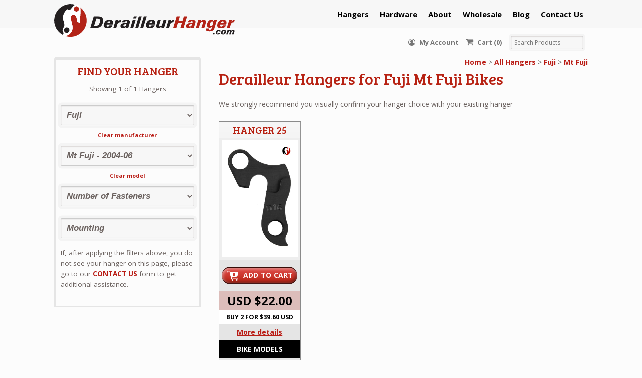

--- FILE ---
content_type: text/html; charset=UTF-8
request_url: https://derailleurhanger.com/manufacturer/fuji/mt-fuji2004-06/
body_size: 41018
content:
<!DOCTYPE html>
<html lang="en-US" class=" ">
<head>
<meta charset="UTF-8" />
<title>Mt Fuji - 2004-06 Derailleur Hangers | DerailleurHanger.com</title>
<meta http-equiv="Content-Type" content="text/html; charset=UTF-8" />
<link rel="stylesheet" type="text/css" href="https://derailleurhanger.com/wp-content/themes/mystile-child/style.css" media="screen" />
<link rel="pingback" href="https://derailleurhanger.com/xmlrpc.php" />
<link rel="shortcut icon" href="https://derailleurhanger.com/wp-content/themes/mystile-child/images/favicon.png">
<meta name='robots' content='index, follow, max-image-preview:large, max-snippet:-1, max-video-preview:-1' />

<!-- Google Tag Manager for WordPress by gtm4wp.com -->
<script data-cfasync="false" data-pagespeed-no-defer>
	var gtm4wp_datalayer_name = "dataLayer";
	var dataLayer = dataLayer || [];
	const gtm4wp_use_sku_instead = 0;
	const gtm4wp_currency = 'USD';
	const gtm4wp_product_per_impression = 10;
	const gtm4wp_clear_ecommerce = false;
	const gtm4wp_datalayer_max_timeout = 2000;
</script>
<!-- End Google Tag Manager for WordPress by gtm4wp.com -->
	<!-- This site is optimized with the Yoast SEO Premium plugin v26.8 (Yoast SEO v26.8) - https://yoast.com/product/yoast-seo-premium-wordpress/ -->
	<meta name="description" content="At DerailleurHanger.com we provide replacement derailleur hangers made from aircraft-grade aluminum for Mt Fuji#2004-06 bikes, and quality customer service" />
	<link rel="canonical" href="https://derailleurhanger.com/manufacturer/fuji/mt-fuji2004-06/" />
	<meta property="og:locale" content="en_US" />
	<meta property="og:type" content="article" />
	<meta property="og:title" content="Mt Fuji#2004-06 Derailleur Hangers | DerailleurHanger.com" />
	<meta property="og:description" content="At DerailleurHanger.com we provide replacement derailleur hangers made from aircraft-grade aluminum for Mt Fuji#2004-06 bikes, and quality customer service" />
	<meta property="og:url" content="https://derailleurhanger.com/manufacturer/fuji/mt-fuji2004-06/" />
	<meta property="og:site_name" content="DerailleurHanger.com" />
	<meta name="twitter:card" content="summary_large_image" />
	<script type="application/ld+json" class="yoast-schema-graph">{"@context":"https://schema.org","@graph":[{"@type":"CollectionPage","@id":"https://derailleurhanger.com/manufacturer/fuji/mt-fuji2004-06/","url":"https://derailleurhanger.com/manufacturer/fuji/mt-fuji2004-06/","name":"Mt Fuji#2004-06 Derailleur Hangers | DerailleurHanger.com","isPartOf":{"@id":"https://derailleurhanger.com/#website"},"primaryImageOfPage":{"@id":"https://derailleurhanger.com/manufacturer/fuji/mt-fuji2004-06/#primaryimage"},"image":{"@id":"https://derailleurhanger.com/manufacturer/fuji/mt-fuji2004-06/#primaryimage"},"thumbnailUrl":"https://derailleurhanger.com/wp-content/uploads/2022/03/DH_025_Inside.jpg","description":"At DerailleurHanger.com we provide replacement derailleur hangers made from aircraft-grade aluminum for Mt Fuji#2004-06 bikes, and quality customer service","breadcrumb":{"@id":"https://derailleurhanger.com/manufacturer/fuji/mt-fuji2004-06/#breadcrumb"},"inLanguage":"en-US"},{"@type":"ImageObject","inLanguage":"en-US","@id":"https://derailleurhanger.com/manufacturer/fuji/mt-fuji2004-06/#primaryimage","url":"https://derailleurhanger.com/wp-content/uploads/2022/03/DH_025_Inside.jpg","contentUrl":"https://derailleurhanger.com/wp-content/uploads/2022/03/DH_025_Inside.jpg","width":250,"height":400,"caption":"Hanger 25 inside"},{"@type":"BreadcrumbList","@id":"https://derailleurhanger.com/manufacturer/fuji/mt-fuji2004-06/#breadcrumb","itemListElement":[{"@type":"ListItem","position":1,"name":"Home","item":"https://derailleurhanger.com/"},{"@type":"ListItem","position":2,"name":"Fuji","item":"https://derailleurhanger.com/manufacturer/fuji/"},{"@type":"ListItem","position":3,"name":"Mt Fuji#2004-06"}]},{"@type":"WebSite","@id":"https://derailleurhanger.com/#website","url":"https://derailleurhanger.com/","name":"DerailleurHanger.com","description":"Derailleur hangers for many different types of Mountain Bike, Road Bike, Cyclocross Bike.","publisher":{"@id":"https://derailleurhanger.com/#organization"},"potentialAction":[{"@type":"SearchAction","target":{"@type":"EntryPoint","urlTemplate":"https://derailleurhanger.com/?s={search_term_string}"},"query-input":{"@type":"PropertyValueSpecification","valueRequired":true,"valueName":"search_term_string"}}],"inLanguage":"en-US"},{"@type":"Organization","@id":"https://derailleurhanger.com/#organization","name":"derailleurhanger.com","url":"https://derailleurhanger.com/","logo":{"@type":"ImageObject","inLanguage":"en-US","@id":"https://derailleurhanger.com/#/schema/logo/image/","url":"https://derailleurhanger.com/wp-content/uploads/2025/09/dhcom_300x55.jpg","contentUrl":"https://derailleurhanger.com/wp-content/uploads/2025/09/dhcom_300x55.jpg","width":300,"height":55,"caption":"derailleurhanger.com"},"image":{"@id":"https://derailleurhanger.com/#/schema/logo/image/"},"sameAs":["https://www.facebook.com/derailleurhanger/"]}]}</script>
	<!-- / Yoast SEO Premium plugin. -->


<link rel='dns-prefetch' href='//fonts.googleapis.com' />
<link rel="alternate" type="application/rss+xml" title="DerailleurHanger.com &raquo; Feed" href="https://derailleurhanger.com/feed/" />
<link rel="alternate" type="application/rss+xml" title="DerailleurHanger.com &raquo; Comments Feed" href="https://derailleurhanger.com/comments/feed/" />
<link rel="alternate" type="application/rss+xml" title="DerailleurHanger.com &raquo; Mt Fuji#2004-06 Category Feed" href="https://derailleurhanger.com/manufacturer/fuji/mt-fuji2004-06/feed/" />
<style id='wp-img-auto-sizes-contain-inline-css' type='text/css'>
img:is([sizes=auto i],[sizes^="auto," i]){contain-intrinsic-size:3000px 1500px}
/*# sourceURL=wp-img-auto-sizes-contain-inline-css */
</style>
<link rel='stylesheet' id='wcms-block-multiple-addresses-css' href='https://derailleurhanger.com/wp-content/plugins/woocommerce-shipping-multiple-addresses/dist/style-wcms-block-multiple-addresses.css?ver=4.3.2' type='text/css' media='all' />
<link rel='stylesheet' id='wcms-duplicate-cart-button-css' href='https://derailleurhanger.com/wp-content/plugins/woocommerce-shipping-multiple-addresses/dist/style-wcms-duplicate-cart-button.css?ver=4.3.2' type='text/css' media='all' />
<link rel='stylesheet' id='woo-layout-css' href='https://derailleurhanger.com/wp-content/themes/mystile/css/layout.css?ver=6.9' type='text/css' media='all' />
<style id='wp-emoji-styles-inline-css' type='text/css'>

	img.wp-smiley, img.emoji {
		display: inline !important;
		border: none !important;
		box-shadow: none !important;
		height: 1em !important;
		width: 1em !important;
		margin: 0 0.07em !important;
		vertical-align: -0.1em !important;
		background: none !important;
		padding: 0 !important;
	}
/*# sourceURL=wp-emoji-styles-inline-css */
</style>
<style id='wp-block-library-inline-css' type='text/css'>
:root{--wp-block-synced-color:#7a00df;--wp-block-synced-color--rgb:122,0,223;--wp-bound-block-color:var(--wp-block-synced-color);--wp-editor-canvas-background:#ddd;--wp-admin-theme-color:#007cba;--wp-admin-theme-color--rgb:0,124,186;--wp-admin-theme-color-darker-10:#006ba1;--wp-admin-theme-color-darker-10--rgb:0,107,160.5;--wp-admin-theme-color-darker-20:#005a87;--wp-admin-theme-color-darker-20--rgb:0,90,135;--wp-admin-border-width-focus:2px}@media (min-resolution:192dpi){:root{--wp-admin-border-width-focus:1.5px}}.wp-element-button{cursor:pointer}:root .has-very-light-gray-background-color{background-color:#eee}:root .has-very-dark-gray-background-color{background-color:#313131}:root .has-very-light-gray-color{color:#eee}:root .has-very-dark-gray-color{color:#313131}:root .has-vivid-green-cyan-to-vivid-cyan-blue-gradient-background{background:linear-gradient(135deg,#00d084,#0693e3)}:root .has-purple-crush-gradient-background{background:linear-gradient(135deg,#34e2e4,#4721fb 50%,#ab1dfe)}:root .has-hazy-dawn-gradient-background{background:linear-gradient(135deg,#faaca8,#dad0ec)}:root .has-subdued-olive-gradient-background{background:linear-gradient(135deg,#fafae1,#67a671)}:root .has-atomic-cream-gradient-background{background:linear-gradient(135deg,#fdd79a,#004a59)}:root .has-nightshade-gradient-background{background:linear-gradient(135deg,#330968,#31cdcf)}:root .has-midnight-gradient-background{background:linear-gradient(135deg,#020381,#2874fc)}:root{--wp--preset--font-size--normal:16px;--wp--preset--font-size--huge:42px}.has-regular-font-size{font-size:1em}.has-larger-font-size{font-size:2.625em}.has-normal-font-size{font-size:var(--wp--preset--font-size--normal)}.has-huge-font-size{font-size:var(--wp--preset--font-size--huge)}.has-text-align-center{text-align:center}.has-text-align-left{text-align:left}.has-text-align-right{text-align:right}.has-fit-text{white-space:nowrap!important}#end-resizable-editor-section{display:none}.aligncenter{clear:both}.items-justified-left{justify-content:flex-start}.items-justified-center{justify-content:center}.items-justified-right{justify-content:flex-end}.items-justified-space-between{justify-content:space-between}.screen-reader-text{border:0;clip-path:inset(50%);height:1px;margin:-1px;overflow:hidden;padding:0;position:absolute;width:1px;word-wrap:normal!important}.screen-reader-text:focus{background-color:#ddd;clip-path:none;color:#444;display:block;font-size:1em;height:auto;left:5px;line-height:normal;padding:15px 23px 14px;text-decoration:none;top:5px;width:auto;z-index:100000}html :where(.has-border-color){border-style:solid}html :where([style*=border-top-color]){border-top-style:solid}html :where([style*=border-right-color]){border-right-style:solid}html :where([style*=border-bottom-color]){border-bottom-style:solid}html :where([style*=border-left-color]){border-left-style:solid}html :where([style*=border-width]){border-style:solid}html :where([style*=border-top-width]){border-top-style:solid}html :where([style*=border-right-width]){border-right-style:solid}html :where([style*=border-bottom-width]){border-bottom-style:solid}html :where([style*=border-left-width]){border-left-style:solid}html :where(img[class*=wp-image-]){height:auto;max-width:100%}:where(figure){margin:0 0 1em}html :where(.is-position-sticky){--wp-admin--admin-bar--position-offset:var(--wp-admin--admin-bar--height,0px)}@media screen and (max-width:600px){html :where(.is-position-sticky){--wp-admin--admin-bar--position-offset:0px}}

/*# sourceURL=wp-block-library-inline-css */
</style><link rel='stylesheet' id='wc-blocks-style-css' href='https://derailleurhanger.com/wp-content/plugins/woocommerce/assets/client/blocks/wc-blocks.css?ver=wc-10.4.3' type='text/css' media='all' />
<style id='global-styles-inline-css' type='text/css'>
:root{--wp--preset--aspect-ratio--square: 1;--wp--preset--aspect-ratio--4-3: 4/3;--wp--preset--aspect-ratio--3-4: 3/4;--wp--preset--aspect-ratio--3-2: 3/2;--wp--preset--aspect-ratio--2-3: 2/3;--wp--preset--aspect-ratio--16-9: 16/9;--wp--preset--aspect-ratio--9-16: 9/16;--wp--preset--color--black: #000000;--wp--preset--color--cyan-bluish-gray: #abb8c3;--wp--preset--color--white: #ffffff;--wp--preset--color--pale-pink: #f78da7;--wp--preset--color--vivid-red: #cf2e2e;--wp--preset--color--luminous-vivid-orange: #ff6900;--wp--preset--color--luminous-vivid-amber: #fcb900;--wp--preset--color--light-green-cyan: #7bdcb5;--wp--preset--color--vivid-green-cyan: #00d084;--wp--preset--color--pale-cyan-blue: #8ed1fc;--wp--preset--color--vivid-cyan-blue: #0693e3;--wp--preset--color--vivid-purple: #9b51e0;--wp--preset--gradient--vivid-cyan-blue-to-vivid-purple: linear-gradient(135deg,rgb(6,147,227) 0%,rgb(155,81,224) 100%);--wp--preset--gradient--light-green-cyan-to-vivid-green-cyan: linear-gradient(135deg,rgb(122,220,180) 0%,rgb(0,208,130) 100%);--wp--preset--gradient--luminous-vivid-amber-to-luminous-vivid-orange: linear-gradient(135deg,rgb(252,185,0) 0%,rgb(255,105,0) 100%);--wp--preset--gradient--luminous-vivid-orange-to-vivid-red: linear-gradient(135deg,rgb(255,105,0) 0%,rgb(207,46,46) 100%);--wp--preset--gradient--very-light-gray-to-cyan-bluish-gray: linear-gradient(135deg,rgb(238,238,238) 0%,rgb(169,184,195) 100%);--wp--preset--gradient--cool-to-warm-spectrum: linear-gradient(135deg,rgb(74,234,220) 0%,rgb(151,120,209) 20%,rgb(207,42,186) 40%,rgb(238,44,130) 60%,rgb(251,105,98) 80%,rgb(254,248,76) 100%);--wp--preset--gradient--blush-light-purple: linear-gradient(135deg,rgb(255,206,236) 0%,rgb(152,150,240) 100%);--wp--preset--gradient--blush-bordeaux: linear-gradient(135deg,rgb(254,205,165) 0%,rgb(254,45,45) 50%,rgb(107,0,62) 100%);--wp--preset--gradient--luminous-dusk: linear-gradient(135deg,rgb(255,203,112) 0%,rgb(199,81,192) 50%,rgb(65,88,208) 100%);--wp--preset--gradient--pale-ocean: linear-gradient(135deg,rgb(255,245,203) 0%,rgb(182,227,212) 50%,rgb(51,167,181) 100%);--wp--preset--gradient--electric-grass: linear-gradient(135deg,rgb(202,248,128) 0%,rgb(113,206,126) 100%);--wp--preset--gradient--midnight: linear-gradient(135deg,rgb(2,3,129) 0%,rgb(40,116,252) 100%);--wp--preset--font-size--small: 13px;--wp--preset--font-size--medium: 20px;--wp--preset--font-size--large: 36px;--wp--preset--font-size--x-large: 42px;--wp--preset--spacing--20: 0.44rem;--wp--preset--spacing--30: 0.67rem;--wp--preset--spacing--40: 1rem;--wp--preset--spacing--50: 1.5rem;--wp--preset--spacing--60: 2.25rem;--wp--preset--spacing--70: 3.38rem;--wp--preset--spacing--80: 5.06rem;--wp--preset--shadow--natural: 6px 6px 9px rgba(0, 0, 0, 0.2);--wp--preset--shadow--deep: 12px 12px 50px rgba(0, 0, 0, 0.4);--wp--preset--shadow--sharp: 6px 6px 0px rgba(0, 0, 0, 0.2);--wp--preset--shadow--outlined: 6px 6px 0px -3px rgb(255, 255, 255), 6px 6px rgb(0, 0, 0);--wp--preset--shadow--crisp: 6px 6px 0px rgb(0, 0, 0);}:where(.is-layout-flex){gap: 0.5em;}:where(.is-layout-grid){gap: 0.5em;}body .is-layout-flex{display: flex;}.is-layout-flex{flex-wrap: wrap;align-items: center;}.is-layout-flex > :is(*, div){margin: 0;}body .is-layout-grid{display: grid;}.is-layout-grid > :is(*, div){margin: 0;}:where(.wp-block-columns.is-layout-flex){gap: 2em;}:where(.wp-block-columns.is-layout-grid){gap: 2em;}:where(.wp-block-post-template.is-layout-flex){gap: 1.25em;}:where(.wp-block-post-template.is-layout-grid){gap: 1.25em;}.has-black-color{color: var(--wp--preset--color--black) !important;}.has-cyan-bluish-gray-color{color: var(--wp--preset--color--cyan-bluish-gray) !important;}.has-white-color{color: var(--wp--preset--color--white) !important;}.has-pale-pink-color{color: var(--wp--preset--color--pale-pink) !important;}.has-vivid-red-color{color: var(--wp--preset--color--vivid-red) !important;}.has-luminous-vivid-orange-color{color: var(--wp--preset--color--luminous-vivid-orange) !important;}.has-luminous-vivid-amber-color{color: var(--wp--preset--color--luminous-vivid-amber) !important;}.has-light-green-cyan-color{color: var(--wp--preset--color--light-green-cyan) !important;}.has-vivid-green-cyan-color{color: var(--wp--preset--color--vivid-green-cyan) !important;}.has-pale-cyan-blue-color{color: var(--wp--preset--color--pale-cyan-blue) !important;}.has-vivid-cyan-blue-color{color: var(--wp--preset--color--vivid-cyan-blue) !important;}.has-vivid-purple-color{color: var(--wp--preset--color--vivid-purple) !important;}.has-black-background-color{background-color: var(--wp--preset--color--black) !important;}.has-cyan-bluish-gray-background-color{background-color: var(--wp--preset--color--cyan-bluish-gray) !important;}.has-white-background-color{background-color: var(--wp--preset--color--white) !important;}.has-pale-pink-background-color{background-color: var(--wp--preset--color--pale-pink) !important;}.has-vivid-red-background-color{background-color: var(--wp--preset--color--vivid-red) !important;}.has-luminous-vivid-orange-background-color{background-color: var(--wp--preset--color--luminous-vivid-orange) !important;}.has-luminous-vivid-amber-background-color{background-color: var(--wp--preset--color--luminous-vivid-amber) !important;}.has-light-green-cyan-background-color{background-color: var(--wp--preset--color--light-green-cyan) !important;}.has-vivid-green-cyan-background-color{background-color: var(--wp--preset--color--vivid-green-cyan) !important;}.has-pale-cyan-blue-background-color{background-color: var(--wp--preset--color--pale-cyan-blue) !important;}.has-vivid-cyan-blue-background-color{background-color: var(--wp--preset--color--vivid-cyan-blue) !important;}.has-vivid-purple-background-color{background-color: var(--wp--preset--color--vivid-purple) !important;}.has-black-border-color{border-color: var(--wp--preset--color--black) !important;}.has-cyan-bluish-gray-border-color{border-color: var(--wp--preset--color--cyan-bluish-gray) !important;}.has-white-border-color{border-color: var(--wp--preset--color--white) !important;}.has-pale-pink-border-color{border-color: var(--wp--preset--color--pale-pink) !important;}.has-vivid-red-border-color{border-color: var(--wp--preset--color--vivid-red) !important;}.has-luminous-vivid-orange-border-color{border-color: var(--wp--preset--color--luminous-vivid-orange) !important;}.has-luminous-vivid-amber-border-color{border-color: var(--wp--preset--color--luminous-vivid-amber) !important;}.has-light-green-cyan-border-color{border-color: var(--wp--preset--color--light-green-cyan) !important;}.has-vivid-green-cyan-border-color{border-color: var(--wp--preset--color--vivid-green-cyan) !important;}.has-pale-cyan-blue-border-color{border-color: var(--wp--preset--color--pale-cyan-blue) !important;}.has-vivid-cyan-blue-border-color{border-color: var(--wp--preset--color--vivid-cyan-blue) !important;}.has-vivid-purple-border-color{border-color: var(--wp--preset--color--vivid-purple) !important;}.has-vivid-cyan-blue-to-vivid-purple-gradient-background{background: var(--wp--preset--gradient--vivid-cyan-blue-to-vivid-purple) !important;}.has-light-green-cyan-to-vivid-green-cyan-gradient-background{background: var(--wp--preset--gradient--light-green-cyan-to-vivid-green-cyan) !important;}.has-luminous-vivid-amber-to-luminous-vivid-orange-gradient-background{background: var(--wp--preset--gradient--luminous-vivid-amber-to-luminous-vivid-orange) !important;}.has-luminous-vivid-orange-to-vivid-red-gradient-background{background: var(--wp--preset--gradient--luminous-vivid-orange-to-vivid-red) !important;}.has-very-light-gray-to-cyan-bluish-gray-gradient-background{background: var(--wp--preset--gradient--very-light-gray-to-cyan-bluish-gray) !important;}.has-cool-to-warm-spectrum-gradient-background{background: var(--wp--preset--gradient--cool-to-warm-spectrum) !important;}.has-blush-light-purple-gradient-background{background: var(--wp--preset--gradient--blush-light-purple) !important;}.has-blush-bordeaux-gradient-background{background: var(--wp--preset--gradient--blush-bordeaux) !important;}.has-luminous-dusk-gradient-background{background: var(--wp--preset--gradient--luminous-dusk) !important;}.has-pale-ocean-gradient-background{background: var(--wp--preset--gradient--pale-ocean) !important;}.has-electric-grass-gradient-background{background: var(--wp--preset--gradient--electric-grass) !important;}.has-midnight-gradient-background{background: var(--wp--preset--gradient--midnight) !important;}.has-small-font-size{font-size: var(--wp--preset--font-size--small) !important;}.has-medium-font-size{font-size: var(--wp--preset--font-size--medium) !important;}.has-large-font-size{font-size: var(--wp--preset--font-size--large) !important;}.has-x-large-font-size{font-size: var(--wp--preset--font-size--x-large) !important;}
/*# sourceURL=global-styles-inline-css */
</style>

<style id='classic-theme-styles-inline-css' type='text/css'>
/*! This file is auto-generated */
.wp-block-button__link{color:#fff;background-color:#32373c;border-radius:9999px;box-shadow:none;text-decoration:none;padding:calc(.667em + 2px) calc(1.333em + 2px);font-size:1.125em}.wp-block-file__button{background:#32373c;color:#fff;text-decoration:none}
/*# sourceURL=/wp-includes/css/classic-themes.min.css */
</style>
<link rel='stylesheet' id='gdpr-css' href='https://derailleurhanger.com/wp-content/plugins/gdpr/dist/css/public.css?ver=2.1.2' type='text/css' media='all' />
<link rel='stylesheet' id='wpa-css-css' href='https://derailleurhanger.com/wp-content/plugins/honeypot/includes/css/wpa.css?ver=2.3.04' type='text/css' media='all' />
<style id='woocommerce-inline-inline-css' type='text/css'>
.woocommerce form .form-row .required { visibility: visible; }
/*# sourceURL=woocommerce-inline-inline-css */
</style>
<link rel='stylesheet' id='ep_general_styles-css' href='https://derailleurhanger.com/wp-content/plugins/elasticpress/dist/css/general-styles.css?ver=66295efe92a630617c00' type='text/css' media='all' />
<link rel='stylesheet' id='fontawesome-css' href='https://derailleurhanger.com/wp-content/themes/mystile-child/css/font-awesome.css?ver=6.9' type='text/css' media='all' />
<link rel='stylesheet' id='google-fonts-css' href='https://fonts.googleapis.com/css?family=Bree+Serif%7COpen+Sans%3A400%2C700&#038;ver=6.9' type='text/css' media='all' />
<link rel='stylesheet' id='slickcss-css' href='https://derailleurhanger.com/wp-content/themes/mystile-child/library/slick/slick.css?ver=6.9' type='text/css' media='all' />
<link rel='stylesheet' id='lightboxcss-css' href='https://derailleurhanger.com/wp-content/themes/mystile-child/library/lightbox/css/lightbox.min.css?ver=6.9' type='text/css' media='all' />
<link rel='stylesheet' id='slicktheme-css' href='https://derailleurhanger.com/wp-content/themes/mystile-child/library/slick/slick-theme.css?ver=6.9' type='text/css' media='all' />
<link rel='stylesheet' id='mstyles-css' href='https://derailleurhanger.com/wp-content/themes/mystile-child/css/styles.css?ver=6.9' type='text/css' media='all' />
<link rel='stylesheet' id='fancybox-css-css' href='https://derailleurhanger.com/wp-content/themes/mystile-child/css/jquery.fancybox.min.css?ver=6.9' type='text/css' media='1' />
<link rel='stylesheet' id='elasticpress-autosuggest-css' href='https://derailleurhanger.com/wp-content/plugins/elasticpress/dist/css/autosuggest-styles.css?ver=d87f34a78edccbda21b1' type='text/css' media='all' />
<script type="text/javascript" src="https://derailleurhanger.com/wp-includes/js/jquery/jquery.min.js?ver=3.7.1" id="jquery-core-js"></script>
<script type="text/javascript" src="https://derailleurhanger.com/wp-includes/js/jquery/jquery-migrate.min.js?ver=3.4.1" id="jquery-migrate-js"></script>
<script type="text/javascript" id="gdpr-js-extra">
/* <![CDATA[ */
var GDPR = {"ajaxurl":"https://derailleurhanger.com/wp-admin/admin-ajax.php","logouturl":"","i18n":{"aborting":"Aborting","logging_out":"You are being logged out.","continue":"Continue","cancel":"Cancel","ok":"OK","close_account":"Close your account?","close_account_warning":"Your account will be closed and all data will be permanently deleted and cannot be recovered. Are you sure?","are_you_sure":"Are you sure?","policy_disagree":"By disagreeing you will no longer have access to our site and will be logged out."},"is_user_logged_in":"","refresh":"1"};
//# sourceURL=gdpr-js-extra
/* ]]> */
</script>
<script type="text/javascript" src="https://derailleurhanger.com/wp-content/plugins/gdpr/dist/js/public.js?ver=2.1.2" id="gdpr-js"></script>
<script type="text/javascript" src="https://derailleurhanger.com/wp-content/plugins/woocommerce/assets/js/jquery-blockui/jquery.blockUI.min.js?ver=2.7.0-wc.10.4.3" id="wc-jquery-blockui-js" defer="defer" data-wp-strategy="defer"></script>
<script type="text/javascript" id="wc-add-to-cart-js-extra">
/* <![CDATA[ */
var wc_add_to_cart_params = {"ajax_url":"/wp-admin/admin-ajax.php","wc_ajax_url":"/?wc-ajax=%%endpoint%%","i18n_view_cart":"View cart","cart_url":"https://derailleurhanger.com/cart/","is_cart":"","cart_redirect_after_add":"yes"};
//# sourceURL=wc-add-to-cart-js-extra
/* ]]> */
</script>
<script type="text/javascript" src="https://derailleurhanger.com/wp-content/plugins/woocommerce/assets/js/frontend/add-to-cart.min.js?ver=10.4.3" id="wc-add-to-cart-js" defer="defer" data-wp-strategy="defer"></script>
<script type="text/javascript" src="https://derailleurhanger.com/wp-content/plugins/woocommerce/assets/js/js-cookie/js.cookie.min.js?ver=2.1.4-wc.10.4.3" id="wc-js-cookie-js" defer="defer" data-wp-strategy="defer"></script>
<script type="text/javascript" id="woocommerce-js-extra">
/* <![CDATA[ */
var woocommerce_params = {"ajax_url":"/wp-admin/admin-ajax.php","wc_ajax_url":"/?wc-ajax=%%endpoint%%","i18n_password_show":"Show password","i18n_password_hide":"Hide password"};
//# sourceURL=woocommerce-js-extra
/* ]]> */
</script>
<script type="text/javascript" src="https://derailleurhanger.com/wp-content/plugins/woocommerce/assets/js/frontend/woocommerce.min.js?ver=10.4.3" id="woocommerce-js" defer="defer" data-wp-strategy="defer"></script>
<script type="text/javascript" src="https://derailleurhanger.com/wp-content/themes/mystile/includes/js/third-party.js?ver=6.9" id="third party-js"></script>
<script type="text/javascript" src="https://derailleurhanger.com/wp-content/themes/mystile/includes/js/general.js?ver=6.9" id="general-js"></script>
<script type="text/javascript" src="https://derailleurhanger.com/wp-includes/js/dist/hooks.min.js?ver=dd5603f07f9220ed27f1" id="wp-hooks-js"></script>
<script type="text/javascript" id="pmw-js-extra">
/* <![CDATA[ */
var pmw = {"ajax_url":"https://derailleurhanger.com/wp-admin/admin-ajax.php","root":"https://derailleurhanger.com/wp-json/","nonce_wp_rest":"d42a42a8c7","nonce_ajax":"e575d078f5"};
//# sourceURL=pmw-js-extra
/* ]]> */
</script>
<script type="text/javascript" src="https://derailleurhanger.com/wp-content/plugins/woocommerce-google-adwords-conversion-tracking-tag/js/public/free/pmw-public.p1.min.js?ver=1.55.0" id="pmw-js"></script>
<link rel="https://api.w.org/" href="https://derailleurhanger.com/wp-json/" /><link rel="alternate" title="JSON" type="application/json" href="https://derailleurhanger.com/wp-json/wp/v2/product_cat/616664" /><link rel="EditURI" type="application/rsd+xml" title="RSD" href="https://derailleurhanger.com/xmlrpc.php?rsd" />
			<script>
(function(w,d,t,r,u){var f,n,i;w[u]=w[u]||[],f=function(){var o={ti:"17466152"};o.q=w[u],w[u]=new UET(o),w[u].push("pageLoad")},n=d.createElement(t),n.src=r,n.async=1,n.onload=n.onreadystatechange=function(){var s=this.readyState;s&&s!=="loaded"&&s!=="complete"||(f(),n.onload=n.onreadystatechange=null)},i=d.getElementsByTagName(t)[0],i.parentNode.insertBefore(n,i)})(window,document,"script","//bat.bing.com/bat.js","uetq");
window.uetq = window.uetq || [];
</script>
			
<!--BEGIN: TRACKING CODE MANAGER (v2.5.0) BY INTELLYWP.COM IN HEAD//-->
<meta name="facebook-domain-verification" content="te3ya2t9rxh5q5d4bbhnw5pj77kyhv" />
<script>(function(w,d,t,r,u){var f,n,i;w[u]=w[u]||[],f=function(){var o={ti:"17466152"};o.q=w[u],w[u]=new UET(o),w[u].push("pageLoad")},n=d.createElement(t),n.src=r,n.async=1,n.onload=n.onreadystatechange=function(){var s=this.readyState;s&&s!=="loaded"&&s!=="complete"||(f(),n.onload=n.onreadystatechange=null)},i=d.getElementsByTagName(t)[0],i.parentNode.insertBefore(n,i)})(window,document,"script","//bat.bing.com/bat.js","uetq");</script>
<!--END: https://wordpress.org/plugins/tracking-code-manager IN HEAD//-->
<!-- Google Tag Manager for WordPress by gtm4wp.com -->
<!-- GTM Container placement set to automatic -->
<script data-cfasync="false" data-pagespeed-no-defer type="text/javascript">
	var dataLayer_content = {"pagePostType":"product","pagePostType2":"tax-product","pageCategory":[]};
	dataLayer.push( dataLayer_content );
</script>
<script data-cfasync="false" data-pagespeed-no-defer type="text/javascript">
(function(w,d,s,l,i){w[l]=w[l]||[];w[l].push({'gtm.start':
new Date().getTime(),event:'gtm.js'});var f=d.getElementsByTagName(s)[0],
j=d.createElement(s),dl=l!='dataLayer'?'&l='+l:'';j.async=true;j.src=
'//www.googletagmanager.com/gtm.js?id='+i+dl;f.parentNode.insertBefore(j,f);
})(window,document,'script','dataLayer','GTM-MSMZNS4');
</script>
<!-- End Google Tag Manager for WordPress by gtm4wp.com --><!-- Google site verification - Google for WooCommerce -->
<meta name="google-site-verification" content="HyjoGUyBnxyDFpk1MjKN8xYU_0LZp0WapidShwEMa9s" />

<!-- Always force latest IE rendering engine (even in intranet) & Chrome Frame -->
<meta http-equiv="X-UA-Compatible" content="IE=edge,chrome=1" />

<!--  Mobile viewport scale | Disable user zooming as the layout is optimised -->
<meta name="viewport" content="width=device-width, initial-scale=1, maximum-scale=1">
<!--[if lt IE 9]>
<script src="https://derailleurhanger.com/wp-content/themes/mystile/includes/js/respond-IE.js"></script>
<![endif]-->

<!-- Alt Stylesheet -->
<link href="https://derailleurhanger.com/wp-content/themes/mystile/styles/default.css" rel="stylesheet" type="text/css" />

<!-- Woo Shortcodes CSS -->
<link href="https://derailleurhanger.com/wp-content/themes/mystile/functions/css/shortcodes.css" rel="stylesheet" type="text/css" />

<!-- Custom Stylesheet -->
<link href="https://derailleurhanger.com/wp-content/themes/mystile/custom.css" rel="stylesheet" type="text/css" />

<!-- Custom Stylesheet In Child Theme -->
<link href="https://derailleurhanger.com/wp-content/themes/mystile-child/custom.css" rel="stylesheet" type="text/css" />

<!-- Theme version -->
<meta name="generator" content="derailleurhanger 1.4.13" />
<meta name="generator" content="Mystile 1.4.17" />
<meta name="generator" content="WooFramework 6.2.9" />
	<noscript><style>.woocommerce-product-gallery{ opacity: 1 !important; }</style></noscript>
	
<!-- START Pixel Manager for WooCommerce -->

		<script>

			window.pmwDataLayer = window.pmwDataLayer || {};
			window.pmwDataLayer = Object.assign(window.pmwDataLayer, {"cart":{},"cart_item_keys":{},"version":{"number":"1.55.0","pro":false,"eligible_for_updates":false,"distro":"fms","beta":false,"show":true},"pixels":{"google":{"linker":{"settings":null},"user_id":false,"ads":{"conversion_ids":{"AW-1053651481":"SFWaCMfdwf0BEJnktfYD"},"dynamic_remarketing":{"status":true,"id_type":"post_id","send_events_with_parent_ids":true},"google_business_vertical":"retail","phone_conversion_number":"","phone_conversion_label":""},"tag_id":"AW-1053651481","tag_id_suppressed":[],"tag_gateway":{"measurement_path":""},"tcf_support":false,"consent_mode":{"is_active":false,"wait_for_update":500,"ads_data_redaction":false,"url_passthrough":true}}},"shop":{"list_name":"Product Category | Fuji | Mt Fuji#2004-06","list_id":"product_category.fuji.mt-fuji2004-06","page_type":"product_category","currency":"USD","selectors":{"addToCart":[],"beginCheckout":[]},"order_duplication_prevention":true,"view_item_list_trigger":{"test_mode":false,"background_color":"green","opacity":0.5,"repeat":true,"timeout":1000,"threshold":0.8},"variations_output":true,"session_active":false},"page":{"id":11329,"title":"Hanger 25","type":"product","categories":[],"parent":{"id":0,"title":"Hanger 25","type":"product","categories":[]}},"general":{"user_logged_in":false,"scroll_tracking_thresholds":[],"page_id":11329,"exclude_domains":[],"server_2_server":{"active":false,"user_agent_exclude_patterns":[],"ip_exclude_list":[],"pageview_event_s2s":{"is_active":false,"pixels":[]}},"consent_management":{"explicit_consent":false},"lazy_load_pmw":false,"chunk_base_path":"https://derailleurhanger.com/wp-content/plugins/woocommerce-google-adwords-conversion-tracking-tag/js/public/free/","modules":{"load_deprecated_functions":true}}});

		</script>

		
<!-- END Pixel Manager for WooCommerce -->
		<style type="text/css" id="wp-custom-css">
			#ship-to-multiple + p > a:first-of-type {
	margin-bottom: 20px;
}		</style>
		
<!-- Google Webfonts -->
<link href="https://fonts.googleapis.com/css?family=Bree+Serif%3Aregular%7COpen+Sans%3A300%2C300italic%2Cregular%2Citalic%2C600%2C600italic%2C700%2C700italic%2C800%2C800italic%7CSchoolbell%3Aregular" rel="stylesheet" type="text/css" />

<!-- Alt Stylesheet -->
<link href="https://derailleurhanger.com/wp-content/themes/mystile/styles/default.css" rel="stylesheet" type="text/css" />

<!-- Woo Shortcodes CSS -->
<link href="https://derailleurhanger.com/wp-content/themes/mystile/functions/css/shortcodes.css" rel="stylesheet" type="text/css" />

<!-- Custom Stylesheet -->
<link href="https://derailleurhanger.com/wp-content/themes/mystile/custom.css" rel="stylesheet" type="text/css" />

<!-- Custom Stylesheet In Child Theme -->
<link href="https://derailleurhanger.com/wp-content/themes/mystile-child/custom.css" rel="stylesheet" type="text/css" />
<style>
.tagcloud{display:none;}
</style>
<!-- Hotjar Tracking Code for https://derailleurhanger.com/ -->
<script>
    (function(h,o,t,j,a,r){
        h.hj=h.hj||function(){(h.hj.q=h.hj.q||[]).push(arguments)};
        h._hjSettings={hjid:683710,hjsv:6};
        a=o.getElementsByTagName('head')[0];
        r=o.createElement('script');r.async=1;
        r.src=t+h._hjSettings.hjid+j+h._hjSettings.hjsv;
        a.appendChild(r);
    })(window,document,'https://static.hotjar.com/c/hotjar-','.js?sv=');
</script>
<!-- END Hotjar Tracking Code for https://derailleurhanger.com/ -->
<meta name="cf-2fa-verify" content="b7040dd9915c424">
<link rel='stylesheet' id='woocommercebulkdiscount-style-css' href='https://derailleurhanger.com/wp-content/plugins/woocommerce-bulk-discount/css/style.css?ver=6.9' type='text/css' media='all' />
</head>


<script>(function(w,d,s,l,i){w[l]=w[l]||[];w[l].push({'gtm.start':
new Date().getTime(),event:'gtm.js'});var f=d.getElementsByTagName(s)[0],
j=d.createElement(s),dl=l!='dataLayer'?'&l='+l:'';j.async=true;j.src=
'https://www.googletagmanager.com/gtm.js?id='+i+dl;f.parentNode.insertBefore(j,f);
})(window,document,'script','dataLayer','GTM-MSMZNS4');</script>
<!-- End Google Tag Manager -->
<script>
		var is_paged = false;
	</script>
<body class="archive tax-product_cat term-mt-fuji2004-06 term-616664 wp-theme-mystile wp-child-theme-mystile-child theme-mystile woocommerce woocommerce-page woocommerce-no-js layout-right-content  chrome alt-style-default">



<div id="wrapper">
	<div id="header">
		<div class="top">
			<div class="container">
				<a href="https://derailleurhanger.com/" class="logo">
					<img src="https://derailleurhanger.com/wp-content/themes/mystile-child/images/Derailleur-Hanger-Logo.svg" />
				</a>
				<ul id="top-nav" class="top-nav"><li id="menu-item-15416" class="menu-item menu-item-type-custom menu-item-object-custom menu-item-15416"><a href="https://derailleurhanger.com/shop/">Hangers</a></li>
<li id="menu-item-200554" class="menu-item menu-item-type-custom menu-item-object-custom menu-item-200554"><a href="/manufacturer/hardware/">Hardware</a></li>
<li id="menu-item-10289" class="menu-item menu-item-type-post_type menu-item-object-page menu-item-10289"><a href="https://derailleurhanger.com/about/">About</a></li>
<li id="menu-item-10287" class="menu-item menu-item-type-post_type menu-item-object-page menu-item-10287"><a href="https://derailleurhanger.com/wholesale-discount/">Wholesale</a></li>
<li id="menu-item-15415" class="menu-item menu-item-type-post_type menu-item-object-page menu-item-15415"><a href="https://derailleurhanger.com/blog/">Blog</a></li>
<li id="menu-item-10288" class="menu-item menu-item-type-post_type menu-item-object-page menu-item-10288"><a href="https://derailleurhanger.com/contact/">Contact Us</a></li>
</ul>
			</div>
		</div>
		<div class="bottom">
			<ul>
				<li>
					<a href="/my-account" class="account"><i class="fa fa-user-circle-o" aria-hidden="true"></i> My Account</a>
				</li>
				<li>
					<a href="/cart" class="checkout"><i class="fa fa-shopping-cart" aria-hidden="true"></i> <span>Cart </span><span id="cart-quantity"></span></a>
				</li>
				<li>
					<form role="search" method="get" id="searchform" action="/">
						<input type="search" autosave="/" class="input-text" placeholder="Search Products" value="" name="s" id="s" data-swplive="true">
						<input type="hidden" name="post_type" value="product">
					</form>
				</li>
				<li class="mobile-collapse">
					<a href="#"><i class="fa fa-bars" aria-hidden="true"></i></a>
				</li>
			</ul>
		</div>
		<div id="mobile-main-menu">
			<ul id="mobile-nav" class="mobile-nav"><li class="menu-item menu-item-type-custom menu-item-object-custom menu-item-15416"><a href="https://derailleurhanger.com/shop/">Hangers</a></li>
<li class="menu-item menu-item-type-custom menu-item-object-custom menu-item-200554"><a href="/manufacturer/hardware/">Hardware</a></li>
<li class="menu-item menu-item-type-post_type menu-item-object-page menu-item-10289"><a href="https://derailleurhanger.com/about/">About</a></li>
<li class="menu-item menu-item-type-post_type menu-item-object-page menu-item-10287"><a href="https://derailleurhanger.com/wholesale-discount/">Wholesale</a></li>
<li class="menu-item menu-item-type-post_type menu-item-object-page menu-item-15415"><a href="https://derailleurhanger.com/blog/">Blog</a></li>
<li class="menu-item menu-item-type-post_type menu-item-object-page menu-item-10288"><a href="https://derailleurhanger.com/contact/">Contact Us</a></li>
</ul>		</div>
	</div>
	<!-- <div id="top">
		<nav class="col-full" role="navigation">
						<ul class="nav wc-nav">	<li class="cart">
	<a href="https://derailleurhanger.com/cart/" title="View your shopping cart" class="cart-parent">
		<span>
	<span class="woocommerce-Price-amount amount"><bdi><span class="woocommerce-Price-currencySymbol">USD $</span>0.00</bdi></span><span class="contents">0 items</span>	</span>
	</a>
	</li>
	<li class="checkout"><a href="https://derailleurhanger.com/checkout/">Checkout</a></li><li class="search"><form role="search" method="get" id="searchform" action="https://derailleurhanger.com/" >
    <label class="screen-reader-text" for="s">Search Products:</label>
    <input type="search"  autosave="https://derailleurhanger.com/" class="input-text" placeholder="Search Products" value="" name="s" id="s" />
    <input type="submit" class="button" id="searchsubmit" value="Search" />
    <input type="hidden" name="post_type" value="product" />
    </form></li></ul>	            <ul id="social">
	                <li><a href="https://www.facebook.com/derailleurhanger/" title="Follow us on Facebook" target="_blank">Facebook</a></li>
	                <li class="blog"><a href="https://derailleurhanger.com/blog" title="Check out our Blog!">Blog</a></li>
	            </ul>
		</nav>
	</div>/#top
	    	<header id="header" class="col-full">
	    <hgroup>

	    	 
			    <a id="logo" href="https://derailleurhanger.com/" title="">
					<img src="https://derailleurhanger.com/wp-content/uploads/2015/06/logo.png" alt="DerailleurHanger.com" />
			    </a>


			<h1 class="site-title"><a href="https://derailleurhanger.com/">DerailleurHanger.com</a></h1>
			<h2 class="site-description">Derailleur hangers for many different types of Mountain Bike, Road Bike, Cyclocross Bike.</h2>
			<h3 class="nav-toggle"><a href="#navigation"><mark class="websymbols">&#178;</mark> <span>Navigation</span></a></h3>

		</hgroup>

	        
		<nav id="navigation" class="col-full" role="navigation">

			<ul id="main-nav" class="nav fr"><li class="menu-item menu-item-type-custom menu-item-object-custom menu-item-15416"><a href="https://derailleurhanger.com/shop/">Hangers</a></li>
<li class="menu-item menu-item-type-custom menu-item-object-custom menu-item-200554"><a href="/manufacturer/hardware/">Hardware</a></li>
<li class="menu-item menu-item-type-post_type menu-item-object-page menu-item-10289"><a href="https://derailleurhanger.com/about/">About</a></li>
<li class="menu-item menu-item-type-post_type menu-item-object-page menu-item-10287"><a href="https://derailleurhanger.com/wholesale-discount/">Wholesale</a></li>
<li class="menu-item menu-item-type-post_type menu-item-object-page menu-item-15415"><a href="https://derailleurhanger.com/blog/">Blog</a></li>
<li class="menu-item menu-item-type-post_type menu-item-object-page menu-item-10288"><a href="https://derailleurhanger.com/contact/">Contact Us</a></li>
</ul>
		</nav>/#navigation

		
	</header>/#header -->

	
			<!-- #content Starts -->
			    <div id="content" class="col-full">
	
<aside id="sidebar" class="col-right">

    <h2>FIND YOUR HANGER</h2>
    <p class="results_count">Showing 1 of 1 Hangers</p>
    <div class="widget">
        <div class="widget_group">
            <select name="manufacturer">
                <option value="">Select Manufacturer</option>
                    
                        
                                                <option                         value="https://derailleurhanger.com/manufacturer/hanger-extenders/">*Hanger Extenders*</option>

                    
                                                <option                         value="https://derailleurhanger.com/manufacturer/3t/">3T</option>

                    
                                                <option                         value="https://derailleurhanger.com/manufacturer/9zero7/">9Zero7</option>

                    
                                                <option                         value="https://derailleurhanger.com/manufacturer/access/">Access</option>

                    
                                                <option                         value="https://derailleurhanger.com/manufacturer/accolmile/">Accolmile</option>

                    
                                                <option                         value="https://derailleurhanger.com/manufacturer/acege/">Acege</option>

                    
                                                <option                         value="https://derailleurhanger.com/manufacturer/addmotor/">AddMotor</option>

                    
                                                <option                         value="https://derailleurhanger.com/manufacturer/adris/">Adris</option>

                    
                                                <option                         value="https://derailleurhanger.com/manufacturer/aipas/">Aipas</option>

                    
                                                <option                         value="https://derailleurhanger.com/manufacturer/airborne/">Airborne</option>

                    
                                                <option                         value="https://derailleurhanger.com/manufacturer/airnimal/">Airnimal</option>

                    
                                                <option                         value="https://derailleurhanger.com/manufacturer/alchemy/">Alchemy</option>

                    
                                                <option                         value="https://derailleurhanger.com/manufacturer/all-city/">All-City</option>

                    
                                                <option                         value="https://derailleurhanger.com/manufacturer/allied/">Allied</option>

                    
                                                <option                         value="https://derailleurhanger.com/manufacturer/alutech/">Alutech</option>

                    
                                                <option                         value="https://derailleurhanger.com/manufacturer/american-eagle/">American Eagle</option>

                    
                                                <option                         value="https://derailleurhanger.com/manufacturer/american-flyer/">American Flyer</option>

                    
                                                <option                         value="https://derailleurhanger.com/manufacturer/aniioki/">Aniioki</option>

                    
                                                <option                         value="https://derailleurhanger.com/manufacturer/apollo/">Apollo</option>

                    
                                                <option                         value="https://derailleurhanger.com/manufacturer/argon/">Argon 18</option>

                    
                                                <option                         value="https://derailleurhanger.com/manufacturer/ariel-rider/">Ariel Rider</option>

                    
                                                <option                         value="https://derailleurhanger.com/manufacturer/ascend/">Ascend</option>

                    
                                                <option                         value="https://derailleurhanger.com/manufacturer/assos-goomah/">Assos Goomah</option>

                    
                                                <option                         value="https://derailleurhanger.com/manufacturer/asylum/">Asylum</option>

                    
                                                <option                         value="https://derailleurhanger.com/manufacturer/author/">Author</option>

                    
                                                <option                         value="https://derailleurhanger.com/manufacturer/avanti/">Avanti</option>

                    
                                                <option                         value="https://derailleurhanger.com/manufacturer/avasta/">Avasta</option>

                    
                                                <option                         value="https://derailleurhanger.com/manufacturer/aventon/">Aventon</option>

                    
                                                <option                         value="https://derailleurhanger.com/manufacturer/azonic/">Azonic</option>

                    
                                                <option                         value="https://derailleurhanger.com/manufacturer/azzurri-bikes/">Azzurri</option>

                    
                                                <option                         value="https://derailleurhanger.com/manufacturer/bacchetta/">Bacchetta</option>

                    
                                                <option                         value="https://derailleurhanger.com/manufacturer/bailey/">Bailey</option>

                    
                                                <option                         value="https://derailleurhanger.com/manufacturer/bakcou/">Bakcou</option>

                    
                                                <option                         value="https://derailleurhanger.com/manufacturer/banshee/">Banshee</option>

                    
                                                <option                         value="https://derailleurhanger.com/manufacturer/barracuda/">Barracuda</option>

                    
                                                <option                         value="https://derailleurhanger.com/manufacturer/basso/">Basso</option>

                    
                                                <option                         value="https://derailleurhanger.com/manufacturer/batch/">Batch</option>

                    
                                                <option                         value="https://derailleurhanger.com/manufacturer/battaglin/">Battaglin</option>

                    
                                                <option                         value="https://derailleurhanger.com/manufacturer/bear/">Bear</option>

                    
                                                <option                         value="https://derailleurhanger.com/manufacturer/beecool/">BeeCool</option>

                    
                                                <option                         value="https://derailleurhanger.com/manufacturer/beiou/">BEIOU</option>

                    
                                                <option                         value="https://derailleurhanger.com/manufacturer/benotto/">Benotto</option>

                    
                                                <option                         value="https://derailleurhanger.com/manufacturer/beone/">BeOne</option>

                    
                                                <option                         value="https://derailleurhanger.com/manufacturer/bergamont/">Bergamont</option>

                    
                                                <option                         value="https://derailleurhanger.com/manufacturer/bertoletti/">Bertoletti</option>

                    
                                                <option                         value="https://derailleurhanger.com/manufacturer/bh/">BH</option>

                    
                                                <option                         value="https://derailleurhanger.com/manufacturer/bianchi/">Bianchi</option>

                    
                                                <option                         value="https://derailleurhanger.com/manufacturer/biktrix/">Biktrix</option>

                    
                                                <option                         value="https://derailleurhanger.com/manufacturer/billato/">Billato</option>

                    
                                                <option                         value="https://derailleurhanger.com/manufacturer/bionicon/">Bionicon</option>

                    
                                                <option                         value="https://derailleurhanger.com/manufacturer/biria/">Biria</option>

                    
                                                <option                         value="https://derailleurhanger.com/manufacturer/bixs/">BiXS</option>

                    
                                                <option                         value="https://derailleurhanger.com/manufacturer/blue/">Blue</option>

                    
                                                <option                         value="https://derailleurhanger.com/manufacturer/bmc/">BMC</option>

                    
                                                <option                         value="https://derailleurhanger.com/manufacturer/bmw/">BMW</option>

                    
                                                <option                         value="https://derailleurhanger.com/manufacturer/boardman/">Boardman</option>

                    
                                                <option                         value="https://derailleurhanger.com/manufacturer/bohemian/">Bohemian</option>

                    
                                                <option                         value="https://derailleurhanger.com/manufacturer/bombtrack/">Bombtrack</option>

                    
                                                <option                         value="https://derailleurhanger.com/manufacturer/bottecchia/">Bottecchia</option>

                    
                                                <option                         value="https://derailleurhanger.com/manufacturer/bowman/">Bowman</option>

                    
                                                <option                         value="https://derailleurhanger.com/manufacturer/breezer/">Breezer</option>

                    
                                                <option                         value="https://derailleurhanger.com/manufacturer/bridgestone/">Bridgestone</option>

                    
                                                <option                         value="https://derailleurhanger.com/manufacturer/brisa/">Brisa</option>

                    
                                                <option                         value="https://derailleurhanger.com/manufacturer/brodie/">Brodie</option>

                    
                                                <option                         value="https://derailleurhanger.com/manufacturer/brother/">Brother</option>

                    
                                                <option                         value="https://derailleurhanger.com/manufacturer/bulls/">Bulls</option>

                    
                                                <option                         value="https://derailleurhanger.com/manufacturer/burley/">Burley</option>

                    
                                                <option                         value="https://derailleurhanger.com/manufacturer/bxt/">BXT</option>

                    
                                                <option                         value="https://derailleurhanger.com/manufacturer/calibre/">Calibre</option>

                    
                                                <option                         value="https://derailleurhanger.com/manufacturer/caloi/">CALOI</option>

                    
                                                <option                         value="https://derailleurhanger.com/manufacturer/canfield-brothers/">Canfield Brothers</option>

                    
                                                <option                         value="https://derailleurhanger.com/manufacturer/cannondale/">Cannondale</option>

                    
                                                <option                         value="https://derailleurhanger.com/manufacturer/canyon/">Canyon</option>

                    
                                                <option                         value="https://derailleurhanger.com/manufacturer/carrera/">Carrera</option>

                    
                                                <option                         value="https://derailleurhanger.com/manufacturer/carver/">Carver</option>

                    
                                                <option                         value="https://derailleurhanger.com/manufacturer/catrike/">Catrike</option>

                    
                                                <option                         value="https://derailleurhanger.com/manufacturer/cayman/">Cayman</option>

                    
                                                <option                         value="https://derailleurhanger.com/manufacturer/ccm/">CCM</option>

                    
                                                <option                         value="https://derailleurhanger.com/manufacturer/ceepo/">Ceepo</option>

                    
                                                <option                         value="https://derailleurhanger.com/manufacturer/cell/">Cell</option>

                    
                                                <option                         value="https://derailleurhanger.com/manufacturer/cello/">Cello</option>

                    
                                                <option                         value="https://derailleurhanger.com/manufacturer/centurion/">Centurion</option>

                    
                                                <option                         value="https://derailleurhanger.com/manufacturer/cervelo/">Cervelo</option>

                    
                                                <option                         value="https://derailleurhanger.com/manufacturer/charge/">Charge</option>

                    
                                                <option                         value="https://derailleurhanger.com/manufacturer/chiru/">Chiru</option>

                    
                                                <option                         value="https://derailleurhanger.com/manufacturer/chumba/">Chumba</option>

                    
                                                <option                         value="https://derailleurhanger.com/manufacturer/cinelli/">Cinelli</option>

                    
                                                <option                         value="https://derailleurhanger.com/manufacturer/ciocc/">Ciocc</option>

                    
                                                <option                         value="https://derailleurhanger.com/manufacturer/cipollini/">Cipollini</option>

                    
                                                <option                         value="https://derailleurhanger.com/manufacturer/claud-butler/">Claud Butler</option>

                    
                                                <option                         value="https://derailleurhanger.com/manufacturer/cleary/">Cleary</option>

                    
                                                <option                         value="https://derailleurhanger.com/manufacturer/coop/">Co-op</option>

                    
                                                <option                         value="https://derailleurhanger.com/manufacturer/colnago/">Colnago</option>

                    
                                                <option                         value="https://derailleurhanger.com/manufacturer/coluer/">Coluer</option>

                    
                                                <option                         value="https://derailleurhanger.com/manufacturer/columbia/">Columbia</option>

                    
                                                <option                         value="https://derailleurhanger.com/manufacturer/columbus/">Columbus</option>

                    
                                                <option                         value="https://derailleurhanger.com/manufacturer/commencal/">Commencal</option>

                    
                                                <option                         value="https://derailleurhanger.com/manufacturer/comotion/">CoMotion</option>

                    
                                                <option                         value="https://derailleurhanger.com/manufacturer/compel/">Compel</option>

                    
                                                <option                         value="https://derailleurhanger.com/manufacturer/concept-cycle/">Concept Cycle</option>

                    
                                                <option                         value="https://derailleurhanger.com/manufacturer/conor/">Conor</option>

                    
                                                <option                         value="https://derailleurhanger.com/manufacturer/conor-wrc/">Conor WRC</option>

                    
                                                <option                         value="https://derailleurhanger.com/manufacturer/conway/">Conway</option>

                    
                                                <option                         value="https://derailleurhanger.com/manufacturer/coppi/">Coppi</option>

                    
                                                <option                         value="https://derailleurhanger.com/manufacturer/corratec/">Corratec</option>

                    
                                                <option                         value="https://derailleurhanger.com/manufacturer/cotic/">Cotic</option>

                    
                                                <option                         value="https://derailleurhanger.com/manufacturer/cove/">Cove</option>

                    
                                                <option                         value="https://derailleurhanger.com/manufacturer/coyote/">Coyote</option>

                    
                                                <option                         value="https://derailleurhanger.com/manufacturer/crescent/">Crescent</option>

                    
                                                <option                         value="https://derailleurhanger.com/manufacturer/crew/">Crew</option>

                    
                                                <option                         value="https://derailleurhanger.com/manufacturer/cronics/">Cronics</option>

                    
                                                <option                         value="https://derailleurhanger.com/manufacturer/crossbow/">Crossbow</option>

                    
                                                <option                         value="https://derailleurhanger.com/manufacturer/crosser/">Crosser</option>

                    
                                                <option                         value="https://derailleurhanger.com/manufacturer/crussis/">Crussis</option>

                    
                                                <option                         value="https://derailleurhanger.com/manufacturer/cube/">Cube</option>

                    
                                                <option                         value="https://derailleurhanger.com/manufacturer/cunningham/">Cunningham</option>

                    
                                                <option                         value="https://derailleurhanger.com/manufacturer/curve/">Curve</option>

                    
                                                <option                         value="https://derailleurhanger.com/manufacturer/cyberbike/">Cyberbike</option>

                    
                                                <option                         value="https://derailleurhanger.com/manufacturer/cycle-wolf/">Cycle Wolf</option>

                    
                                                <option                         value="https://derailleurhanger.com/manufacturer/cyctrac/">CYCTRAC</option>

                    
                                                <option                         value="https://derailleurhanger.com/manufacturer/cyfac/">Cyfac</option>

                    
                                                <option                         value="https://derailleurhanger.com/manufacturer/cyrusher/">Cyrusher</option>

                    
                                                <option                         value="https://derailleurhanger.com/manufacturer/dabomb/">DaBomb</option>

                    
                                                <option                         value="https://derailleurhanger.com/manufacturer/dahon/">Dahon</option>

                    
                                                <option                         value="https://derailleurhanger.com/manufacturer/dartmoor/">Dartmoor</option>

                    
                                                <option                         value="https://derailleurhanger.com/manufacturer/dawes/">Dawes</option>

                    
                                                <option                         value="https://derailleurhanger.com/manufacturer/day-6/">Day 6</option>

                    
                                                <option                         value="https://derailleurhanger.com/manufacturer/dbs/">DBS</option>

                    
                                                <option                         value="https://derailleurhanger.com/manufacturer/de-rosa/">De Rosa</option>

                    
                                                <option                         value="https://derailleurhanger.com/manufacturer/dean/">Dean</option>

                    
                                                <option                         value="https://derailleurhanger.com/manufacturer/decathlon/">Decathlon</option>

                    
                                                <option                         value="https://derailleurhanger.com/manufacturer/dedacciai/">Dedacciai</option>

                    
                                                <option                         value="https://derailleurhanger.com/manufacturer/del-sol/">Del Sol</option>

                    
                                                <option                         value="https://derailleurhanger.com/manufacturer/dema/">Dema</option>

                    
                                                <option                         value="https://derailleurhanger.com/manufacturer/deng-fu/">Deng Fu</option>

                    
                                                <option                         value="https://derailleurhanger.com/manufacturer/devinci/">Devinci</option>

                    
                                                <option                         value="https://derailleurhanger.com/manufacturer/devron/">Devron</option>

                    
                                                <option                         value="https://derailleurhanger.com/manufacturer/diadora/">Diadora</option>

                    
                                                <option                         value="https://derailleurhanger.com/manufacturer/dimant/">Diamant</option>

                    
                                                <option                         value="https://derailleurhanger.com/manufacturer/diamond/">Diamond</option>

                    
                                                <option                         value="https://derailleurhanger.com/manufacturer/diamondback/">Diamondback</option>

                    
                                                <option                         value="https://derailleurhanger.com/manufacturer/dolan/">Dolan</option>

                    
                                                <option                         value="https://derailleurhanger.com/manufacturer/donnelly/">Donnelly</option>

                    
                                                <option                         value="https://derailleurhanger.com/manufacturer/douglas/">Douglas</option>

                    
                                                <option                         value="https://derailleurhanger.com/manufacturer/dragon/">Dragon</option>

                    
                                                <option                         value="https://derailleurhanger.com/manufacturer/drossiger/">Drossiger</option>

                    
                                                <option                         value="https://derailleurhanger.com/manufacturer/ducati/">Ducati</option>

                    
                                                <option                         value="https://derailleurhanger.com/manufacturer/eaglebear/">EagleBear</option>

                    
                                                <option                         value="https://derailleurhanger.com/manufacturer/easton/">Easton</option>

                    
                                                <option                         value="https://derailleurhanger.com/manufacturer/ebgo/">Ebgo</option>

                    
                                                <option                         value="https://derailleurhanger.com/manufacturer/ecotric/">Ecotric</option>

                    
                                                <option                         value="https://derailleurhanger.com/manufacturer/eddy-merckx/">Eddy Merckx</option>

                    
                                                <option                         value="https://derailleurhanger.com/manufacturer/electra/">Electra</option>

                    
                                                <option                         value="https://derailleurhanger.com/manufacturer/ellsworth/">Ellsworth</option>

                    
                                                <option                         value="https://derailleurhanger.com/manufacturer/emc/">EMC</option>

                    
                                                <option                         value="https://derailleurhanger.com/manufacturer/empella/">Empella</option>

                    
                                                <option                         value="https://derailleurhanger.com/manufacturer/engine-11/">Engine 11</option>

                    
                                                <option                         value="https://derailleurhanger.com/manufacturer/enigma/">Enigma</option>

                    
                                                <option                         value="https://derailleurhanger.com/manufacturer/espin/">Espin</option>

                    
                                                <option                         value="https://derailleurhanger.com/manufacturer/eunorau/">Eunorau</option>

                    
                                                <option                         value="https://derailleurhanger.com/manufacturer/eurobike/">Eurobike</option>

                    
                                                <option                         value="https://derailleurhanger.com/manufacturer/evelo/">EVELO</option>

                    
                                                <option                         value="https://derailleurhanger.com/manufacturer/evil/">Evil</option>

                    
                                                <option                         value="https://derailleurhanger.com/manufacturer/evo/">EVO</option>

                    
                                                <option                         value="https://derailleurhanger.com/manufacturer/exotic/">eXotic</option>

                    
                                                <option                         value="https://derailleurhanger.com/manufacturer/ezip/">Ezip</option>

                    
                                                <option                         value="https://derailleurhanger.com/manufacturer/factor/">Factor</option>

                    
                                                <option                         value="https://derailleurhanger.com/manufacturer/fairdale/">Fairdale</option>

                    
                                                <option                         value="https://derailleurhanger.com/manufacturer/falcon/">Falcon</option>

                    
                                                <option                         value="https://derailleurhanger.com/manufacturer/fantic/">Fantic</option>

                    
                                                <option                         value="https://derailleurhanger.com/manufacturer/fantic-e-bikes/">Fantic e-bikes</option>

                    
                                                <option                         value="https://derailleurhanger.com/manufacturer/fara/">Fara</option>

                    
                                                <option                         value="https://derailleurhanger.com/manufacturer/farr/">Farr</option>

                    
                                                <option                         value="https://derailleurhanger.com/manufacturer/felt/">Felt</option>

                    
                                                <option                         value="https://derailleurhanger.com/manufacturer/ferrari/">Ferrari</option>

                    
                                                <option                         value="https://derailleurhanger.com/manufacturer/fetish/">Fetish</option>

                    
                                                <option                         value="https://derailleurhanger.com/manufacturer/fezzari/">Fezzari</option>

                    
                                                <option                         value="https://derailleurhanger.com/manufacturer/fildo/">Fildo</option>

                    
                                                <option                         value="https://derailleurhanger.com/manufacturer/finna/">Finna</option>

                    
                                                <option                         value="https://derailleurhanger.com/manufacturer/fixie/">Fixie</option>

                    
                                                <option                         value="https://derailleurhanger.com/manufacturer/flanders/">Flanders</option>

                    
                                                <option                         value="https://derailleurhanger.com/manufacturer/flight/">Flight</option>

                    
                                                <option                         value="https://derailleurhanger.com/manufacturer/flint/">Flint</option>

                    
                                                <option                         value="https://derailleurhanger.com/manufacturer/fluid/">Fluid</option>

                    
                                                <option                         value="https://derailleurhanger.com/manufacturer/flx/">FLX</option>

                    
                                                <option                         value="https://derailleurhanger.com/manufacturer/flyer-2/">Flyer</option>

                    
                                                <option                         value="https://derailleurhanger.com/manufacturer/flyte/">Flyte</option>

                    
                                                <option                         value="https://derailleurhanger.com/manufacturer/flyxii/">FLYXII</option>

                    
                                                <option                         value="https://derailleurhanger.com/manufacturer/focus/">Focus</option>

                    
                                                <option                         value="https://derailleurhanger.com/manufacturer/foes/">Foes</option>

                    
                                                <option                         value="https://derailleurhanger.com/manufacturer/fondriest/">Fondriest</option>

                    
                                                <option                         value="https://derailleurhanger.com/manufacturer/forge/">Forge</option>

                    
                                                <option                         value="https://derailleurhanger.com/manufacturer/format/">Format</option>

                    
                                                <option                         value="https://derailleurhanger.com/manufacturer/forme/">Forme</option>

                    
                                                <option                         value="https://derailleurhanger.com/manufacturer/forth/">Forth</option>

                    
                                                <option                         value="https://derailleurhanger.com/manufacturer/fortified/">Fortified</option>

                    
                                                <option                         value="https://derailleurhanger.com/manufacturer/foundry/">Foundry</option>

                    
                                                <option                         value="https://derailleurhanger.com/manufacturer/foxter/">Foxter</option>

                    
                                                <option                         value="https://derailleurhanger.com/manufacturer/fr/">FR</option>

                    
                                                <option                         value="https://derailleurhanger.com/manufacturer/framed/">Framed</option>

                    
                                                <option                         value="https://derailleurhanger.com/manufacturer/freeforce/">FreeForce</option>

                    
                                                <option                         value="https://derailleurhanger.com/manufacturer/freesky/">Freesky</option>

                    
                                                <option                         value="https://derailleurhanger.com/manufacturer/frw/">FRW</option>

                    
                                                <option selected                        value="https://derailleurhanger.com/manufacturer/fuji/">Fuji</option>

                    
                                                <option                         value="https://derailleurhanger.com/manufacturer/full-dynamix/">Full Dynamix</option>

                    
                                                <option                         value="https://derailleurhanger.com/manufacturer/funk/">Funk</option>

                    
                                                <option                         value="https://derailleurhanger.com/manufacturer/fyxation/">Fyxation</option>

                    
                                                <option                         value="https://derailleurhanger.com/manufacturer/gama/">Gama</option>

                    
                                                <option                         value="https://derailleurhanger.com/manufacturer/garneau/">Garneau</option>

                    
                                                <option                         value="https://derailleurhanger.com/manufacturer/gary-fisher/">Gary Fisher</option>

                    
                                                <option                         value="https://derailleurhanger.com/manufacturer/gaulzetti/">Gaulzetti</option>

                    
                                                <option                         value="https://derailleurhanger.com/manufacturer/gavia/">Gavia</option>

                    
                                                <option                         value="https://derailleurhanger.com/manufacturer/gavin/">Gavin</option>

                    
                                                <option                         value="https://derailleurhanger.com/manufacturer/gazelle/">Gazelle</option>

                    
                                                <option                         value="https://derailleurhanger.com/manufacturer/ghost/">Ghost</option>

                    
                                                <option                         value="https://derailleurhanger.com/manufacturer/giant/">Giant</option>

                    
                                                <option                         value="https://derailleurhanger.com/manufacturer/giordano/">Giordano</option>

                    
                                                <option                         value="https://derailleurhanger.com/manufacturer/gios/">Gios</option>

                    
                                                <option                         value="https://derailleurhanger.com/manufacturer/girs/">Girs</option>

                    
                                                <option                         value="https://derailleurhanger.com/manufacturer/gitane/">Gitane</option>

                    
                                                <option                         value="https://derailleurhanger.com/manufacturer/gmc/">GMC</option>

                    
                                                <option                         value="https://derailleurhanger.com/manufacturer/go-outdoors/">Go Outdoors</option>

                    
                                                <option                         value="https://derailleurhanger.com/manufacturer/gotrax/">Gotrax</option>

                    
                                                <option                         value="https://derailleurhanger.com/manufacturer/grammo/">Grammo</option>

                    
                                                <option                         value="https://derailleurhanger.com/manufacturer/granville/">Granville</option>

                    
                                                <option                         value="https://derailleurhanger.com/manufacturer/grava/">Grava</option>

                    
                                                <option                         value="https://derailleurhanger.com/manufacturer/gravity/">Gravity</option>

                    
                                                <option                         value="https://derailleurhanger.com/manufacturer/greenzone/">GreenZone</option>

                    
                                                <option                         value="https://derailleurhanger.com/manufacturer/growler/">Growler</option>

                    
                                                <option                         value="https://derailleurhanger.com/manufacturer/gt/">GT</option>

                    
                                                <option                         value="https://derailleurhanger.com/manufacturer/guardian/">Guardian</option>

                    
                                                <option                         value="https://derailleurhanger.com/manufacturer/guerciotti/">Guerciotti</option>

                    
                                                <option                         value="https://derailleurhanger.com/manufacturer/guru/">Guru</option>

                    
                                                <option                         value="https://derailleurhanger.com/manufacturer/gusto/">Gusto</option>

                    
                                                <option                         value="https://derailleurhanger.com/manufacturer/haibike/">Haibike</option>

                    
                                                <option                         value="https://derailleurhanger.com/manufacturer/halcyon/">Halcyon</option>

                    
                                                <option                         value="https://derailleurhanger.com/manufacturer/haley/">Haley</option>

                    
                                                <option                         value="https://derailleurhanger.com/manufacturer/haoqi/">Haoqi</option>

                    
                                                <option                         value="https://derailleurhanger.com/manufacturer/hard-rocx/">Hard Rocx</option>

                    
                        
                                                <option                         value="https://derailleurhanger.com/manufacturer/haro/">Haro</option>

                    
                                                <option                         value="https://derailleurhanger.com/manufacturer/hasa/">Hasa</option>

                    
                                                <option                         value="https://derailleurhanger.com/manufacturer/head/">Head</option>

                    
                                                <option                         value="https://derailleurhanger.com/manufacturer/helkama/">Helkama</option>

                    
                                                <option                         value="https://derailleurhanger.com/manufacturer/hercules/">Hercules</option>

                    
                                                <option                         value="https://derailleurhanger.com/manufacturer/heybike/">Heybike</option>

                    
                                                <option                         value="https://derailleurhanger.com/manufacturer/hiboy/">Hiboy</option>

                    
                                                <option                         value="https://derailleurhanger.com/manufacturer/hiland/">Hiland</option>

                    
                                                <option                         value="https://derailleurhanger.com/manufacturer/himiway/">Himiway</option>

                    
                                                <option                         value="https://derailleurhanger.com/manufacturer/hoy/">Hoy</option>

                    
                                                <option                         value="https://derailleurhanger.com/manufacturer/hp-velotechnik/">HP Velotechnik</option>

                    
                                                <option                         value="https://derailleurhanger.com/manufacturer/huffy/">Huffy</option>

                    
                                                <option                         value="https://derailleurhanger.com/manufacturer/hunt/">Hunt</option>

                    
                                                <option                         value="https://derailleurhanger.com/manufacturer/hup/">HUP</option>

                    
                                                <option                         value="https://derailleurhanger.com/manufacturer/husqvarna/">Husqvarna</option>

                    
                                                <option                         value="https://derailleurhanger.com/manufacturer/hyper/">Hyper</option>

                    
                                                <option                         value="https://derailleurhanger.com/manufacturer/ibex/">Ibex</option>

                    
                                                <option                         value="https://derailleurhanger.com/manufacturer/ibi/">Ibi</option>

                    
                                                <option                         value="https://derailleurhanger.com/manufacturer/ibis/">Ibis</option>

                    
                                                <option                         value="https://derailleurhanger.com/manufacturer/ideal/">Ideal</option>

                    
                                                <option                         value="https://derailleurhanger.com/manufacturer/identiti/">Identiti</option>

                    
                                                <option                         value="https://derailleurhanger.com/manufacturer/igo-electric/">iGo Electric</option>

                    
                                                <option                         value="https://derailleurhanger.com/manufacturer/infinity/">Infinity</option>

                    
                                                <option                         value="https://derailleurhanger.com/manufacturer/intec/">Intec</option>

                    
                                                <option                         value="https://derailleurhanger.com/manufacturer/intense/">Intense</option>

                    
                                                <option                         value="https://derailleurhanger.com/manufacturer/invincible/">Invincible</option>

                    
                                                <option                         value="https://derailleurhanger.com/manufacturer/iron-horse/">Iron Horse</option>

                    
                                                <option                         value="https://derailleurhanger.com/manufacturer/isaac/">Isaac</option>

                    
                                                <option                         value="https://derailleurhanger.com/manufacturer/islabikes/">Islabikes</option>

                    
                                                <option                         value="https://derailleurhanger.com/manufacturer/izip/">iZip</option>

                    
                                                <option                         value="https://derailleurhanger.com/manufacturer/j-laverack/">J.Laverack</option>

                    
                                                <option                         value="https://derailleurhanger.com/manufacturer/jamis/">Jamis</option>

                    
                                                <option                         value="https://derailleurhanger.com/manufacturer/java/">Java</option>

                    
                                                <option                         value="https://derailleurhanger.com/manufacturer/javelin/">Javelin</option>

                    
                                                <option                         value="https://derailleurhanger.com/manufacturer/jeep/">Jeep</option>

                    
                                                <option                         value="https://derailleurhanger.com/manufacturer/jetson/">Jetson</option>

                    
                                                <option                         value="https://derailleurhanger.com/manufacturer/jones/">Jones</option>

                    
                                                <option                         value="https://derailleurhanger.com/manufacturer/jupiter/">Jupiter</option>

                    
                                                <option                         value="https://derailleurhanger.com/manufacturer/k2/">K2</option>

                    
                                                <option                         value="https://derailleurhanger.com/manufacturer/kabon/">Kabon</option>

                    
                                                <option                         value="https://derailleurhanger.com/manufacturer/kalkhoff/">Kalkhoff</option>

                    
                                                <option                         value="https://derailleurhanger.com/manufacturer/karmic/">Karmic</option>

                    
                                                <option                         value="https://derailleurhanger.com/manufacturer/kasen/">Kasen</option>

                    
                                                <option                         value="https://derailleurhanger.com/manufacturer/kaze/">Kaze</option>

                    
                                                <option                         value="https://derailleurhanger.com/manufacturer/kellys/">Kellys</option>

                    
                                                <option                         value="https://derailleurhanger.com/manufacturer/kent/">Kent</option>

                    
                                                <option                         value="https://derailleurhanger.com/manufacturer/kestrel/">Kestrel</option>

                    
                                                <option                         value="https://derailleurhanger.com/manufacturer/kettler/">Kettler</option>

                    
                                                <option                         value="https://derailleurhanger.com/manufacturer/kgk/">KGK</option>

                    
                                                <option                         value="https://derailleurhanger.com/manufacturer/khs/">KHS</option>

                    
                                                <option                         value="https://derailleurhanger.com/manufacturer/kinesis/">Kinesis</option>

                    
                                                <option                         value="https://derailleurhanger.com/manufacturer/kingdom/">Kingdom</option>

                    
                                                <option                         value="https://derailleurhanger.com/manufacturer/klein/">Klein</option>

                    
                                                <option                         value="https://derailleurhanger.com/manufacturer/kmx/">KMX</option>

                    
                                                <option                         value="https://derailleurhanger.com/manufacturer/knolly/">Knolly</option>

                    
                                                <option                         value="https://derailleurhanger.com/manufacturer/koga/">Koga</option>

                    
                                                <option                         value="https://derailleurhanger.com/manufacturer/kona/">Kona</option>

                    
                                                <option                         value="https://derailleurhanger.com/manufacturer/kreidler/">Kreidler</option>

                    
                                                <option                         value="https://derailleurhanger.com/manufacturer/kross/">Kross</option>

                    
                                                <option                         value="https://derailleurhanger.com/manufacturer/ksm/">KSM</option>

                    
                                                <option                         value="https://derailleurhanger.com/manufacturer/ktm/">KTM</option>

                    
                                                <option                         value="https://derailleurhanger.com/manufacturer/kuota/">Kuota</option>

                    
                                                <option                         value="https://derailleurhanger.com/manufacturer/kuwahara/">Kuwahara</option>

                    
                                                <option                         value="https://derailleurhanger.com/manufacturer/lamere/">LaMere</option>

                    
                                                <option                         value="https://derailleurhanger.com/manufacturer/lapierre/">LaPierre</option>

                    
                                                <option                         value="https://derailleurhanger.com/manufacturer/larry-vs-harry/">Larry vs Harry</option>

                    
                                                <option                         value="https://derailleurhanger.com/manufacturer/leader/">Leader</option>

                    
                                                <option                         value="https://derailleurhanger.com/manufacturer/leader-fox/">Leader Fox</option>

                    
                                                <option                         value="https://derailleurhanger.com/manufacturer/lectric/">Lectric</option>

                    
                                                <option                         value="https://derailleurhanger.com/manufacturer/lee-cougan/">Lee Cougan</option>

                    
                                                <option                         value="https://derailleurhanger.com/manufacturer/lemond/">LeMond</option>

                    
                                                <option                         value="https://derailleurhanger.com/manufacturer/leopard/">Leopard</option>

                    
                                                <option                         value="https://derailleurhanger.com/manufacturer/lil-shredder/">Lil Shredder</option>

                    
                                                <option                         value="https://derailleurhanger.com/manufacturer/litespeed/">Litespeed</option>

                    
                                                <option                         value="https://derailleurhanger.com/manufacturer/liteville/">Liteville</option>

                    
                                                <option                         value="https://derailleurhanger.com/manufacturer/liv/">Liv</option>

                    
                                                <option                         value="https://derailleurhanger.com/manufacturer/look/">Look</option>

                    
                                                <option                         value="https://derailleurhanger.com/manufacturer/luna-bikes/">Luna Bikes</option>

                    
                                                <option                         value="https://derailleurhanger.com/manufacturer/lynskey/">Lynskey</option>

                    
                                                <option                         value="https://derailleurhanger.com/manufacturer/m2/">M2</option>

                    
                                                <option                         value="https://derailleurhanger.com/manufacturer/mafia/">Mafia</option>

                    
                                                <option                         value="https://derailleurhanger.com/manufacturer/magnum/">Magnum</option>

                    
                                                <option                         value="https://derailleurhanger.com/manufacturer/mali/">Mali</option>

                    
                                                <option                         value="https://derailleurhanger.com/manufacturer/malvern-star/">Malvern Star</option>

                    
                                                <option                         value="https://derailleurhanger.com/manufacturer/mammoth/">Mammoth</option>

                    
                                                <option                         value="https://derailleurhanger.com/manufacturer/marcello/">Marcello</option>

                    
                                                <option                         value="https://derailleurhanger.com/manufacturer/mares/">Mares</option>

                    
                                                <option                         value="https://derailleurhanger.com/manufacturer/marin/">Marin</option>

                    
                                                <option                         value="https://derailleurhanger.com/manufacturer/masciarelli/">Masciarelli</option>

                    
                                                <option                         value="https://derailleurhanger.com/manufacturer/masi/">Masi</option>

                    
                                                <option                         value="https://derailleurhanger.com/manufacturer/massi/">Massi</option>

                    
                                                <option                         value="https://derailleurhanger.com/manufacturer/maverick/">Maverick</option>

                    
                                                <option                         value="https://derailleurhanger.com/manufacturer/mbk/">MBK</option>

                    
                                                <option                         value="https://derailleurhanger.com/manufacturer/mec/">MEC</option>

                    
                                                <option                         value="https://derailleurhanger.com/manufacturer/medida/">Medida</option>

                    
                                                <option                         value="https://derailleurhanger.com/manufacturer/megamo/">Megamo</option>

                    
                                                <option                         value="https://derailleurhanger.com/manufacturer/mekk/">MEKK</option>

                    
                                                <option                         value="https://derailleurhanger.com/manufacturer/merax/">Merax</option>

                    
                                                <option                         value="https://derailleurhanger.com/manufacturer/mercier/">Mercier</option>

                    
                                                <option                         value="https://derailleurhanger.com/manufacturer/mercurio/">Mercurio</option>

                    
                                                <option                         value="https://derailleurhanger.com/manufacturer/merida/">Merida</option>

                    
                                                <option                         value="https://derailleurhanger.com/manufacturer/merlin/">Merlin</option>

                    
                                                <option                         value="https://derailleurhanger.com/manufacturer/messingschlager/">Messingschlager</option>

                    
                                                <option                         value="https://derailleurhanger.com/manufacturer/micargi/">Micargi</option>

                    
                                                <option                         value="https://derailleurhanger.com/manufacturer/miele/">Miele</option>

                    
                                                <option                         value="https://derailleurhanger.com/manufacturer/missile/">Missile</option>

                    
                                                <option                         value="https://derailleurhanger.com/manufacturer/miyazaki/">Miyazaki</option>

                    
                                                <option                         value="https://derailleurhanger.com/manufacturer/mmr/">MMR</option>

                    
                                                <option                         value="https://derailleurhanger.com/manufacturer/moar/">Moar</option>

                    
                                                <option                         value="https://derailleurhanger.com/manufacturer/moda/">Moda</option>

                    
                                                <option                         value="https://derailleurhanger.com/manufacturer/mokwheel/">Mokwheel</option>

                    
                                                <option                         value="https://derailleurhanger.com/manufacturer/momas/">Momas</option>

                    
                                                <option                         value="https://derailleurhanger.com/manufacturer/mondraker/">Mondraker</option>

                    
                                                <option                         value="https://derailleurhanger.com/manufacturer/mongoose/">Mongoose</option>

                    
                                                <option                         value="https://derailleurhanger.com/manufacturer/monoc/">Monoc</option>

                    
                                                <option                         value="https://derailleurhanger.com/manufacturer/montague/">Montague</option>

                    
                                                <option                         value="https://derailleurhanger.com/manufacturer/montecci/">Montecci</option>

                    
                                                <option                         value="https://derailleurhanger.com/manufacturer/moots/">Moots</option>

                    
                                                <option                         value="https://derailleurhanger.com/manufacturer/moorwood/">Morewood</option>

                    
                                                <option                         value="https://derailleurhanger.com/manufacturer/motiv/">Motiv</option>

                    
                                                <option                         value="https://derailleurhanger.com/manufacturer/motobecane/">Motobecane</option>

                    
                                                <option                         value="https://derailleurhanger.com/manufacturer/mountain-cycle/">Mountain Cycle</option>

                    
                                                <option                         value="https://derailleurhanger.com/manufacturer/moustache/">Moustache</option>

                    
                                                <option                         value="https://derailleurhanger.com/manufacturer/muddy-fox/">Muddy Fox</option>

                    
                                                <option                         value="https://derailleurhanger.com/manufacturer/museeuw/">Museeuw</option>

                    
                                                <option                         value="https://derailleurhanger.com/manufacturer/musing/">Musing</option>

                    
                                                <option                         value="https://derailleurhanger.com/manufacturer/nakamura/">Nakamura</option>

                    
                                                <option                         value="https://derailleurhanger.com/manufacturer/nakita/">Nakita</option>

                    
                                                <option                         value="https://derailleurhanger.com/manufacturer/nashbar/">Nashbar</option>

                    
                                                <option                         value="https://derailleurhanger.com/manufacturer/ncm/">NCM</option>

                    
                                                <option                         value="https://derailleurhanger.com/manufacturer/neilpryde/">NeilPryde</option>

                    
                                                <option                         value="https://derailleurhanger.com/manufacturer/neuhaus-metalworks/">Neuhaus Metalworks</option>

                    
                                                <option                         value="https://derailleurhanger.com/manufacturer/neuvation/">Neuvation</option>

                    
                                                <option                         value="https://derailleurhanger.com/manufacturer/next/">Next</option>

                    
                                                <option                         value="https://derailleurhanger.com/manufacturer/nicolai/">Nicolai</option>

                    
                                                <option                         value="https://derailleurhanger.com/manufacturer/niner/">Niner</option>

                    
                                                <option                         value="https://derailleurhanger.com/manufacturer/nirve/">Nirve</option>

                    
                                                <option                         value="https://derailleurhanger.com/manufacturer/nishiki/">Nishiki</option>

                    
                                                <option                         value="https://derailleurhanger.com/manufacturer/norco/">Norco</option>

                    
                                                <option                         value="https://derailleurhanger.com/manufacturer/nordest/">Nordest</option>

                    
                                                <option                         value="https://derailleurhanger.com/manufacturer/north-face/">North Face</option>

                    
                                                <option                         value="https://derailleurhanger.com/manufacturer/northrock/">Northrock</option>

                    
                                                <option                         value="https://derailleurhanger.com/manufacturer/novara/">Novara</option>

                    
                                                <option                         value="https://derailleurhanger.com/manufacturer/ns-bikes/">NS Bikes</option>

                    
                                                <option                         value="https://derailleurhanger.com/manufacturer/nukeproof/">Nukeproof</option>

                    
                                                <option                         value="https://derailleurhanger.com/manufacturer/obed/">Obed</option>

                    
                                                <option                         value="https://derailleurhanger.com/manufacturer/octane-one/">Octane One</option>

                    
                                                <option                         value="https://derailleurhanger.com/manufacturer/officina-battaglin/">Officina Battaglin</option>

                    
                                                <option                         value="https://derailleurhanger.com/manufacturer/og-evkin/">OG-EVKIN</option>

                    
                                                <option                         value="https://derailleurhanger.com/manufacturer/oiz/">Oiz</option>

                    
                                                <option                         value="https://derailleurhanger.com/manufacturer/olmo/">Olmo</option>

                    
                                                <option                         value="https://derailleurhanger.com/manufacturer/onone/">OnOne</option>

                    
                                                <option                         value="https://derailleurhanger.com/manufacturer/open/">Open</option>

                    
                                                <option                         value="https://derailleurhanger.com/manufacturer/optibike/">Optibike</option>

                    
                                                <option                         value="https://derailleurhanger.com/manufacturer/optima/">Optima</option>

                    
                                                <option                         value="https://derailleurhanger.com/manufacturer/opus/">Opus</option>

                    
                                                <option                         value="https://derailleurhanger.com/manufacturer/orange/">Orange</option>

                    
                                                <option                         value="https://derailleurhanger.com/manufacturer/orbea/">Orbea</option>

                    
                                                <option                         value="https://derailleurhanger.com/manufacturer/origin8/">Origin8</option>

                    
                                                <option                         value="https://derailleurhanger.com/manufacturer/origine/">Origine</option>

                    
                                                <option                         value="https://derailleurhanger.com/manufacturer/orro/">Orro</option>

                    
                                                <option                         value="https://derailleurhanger.com/manufacturer/ortler/">Ortler</option>

                    
                                                <option                         value="https://derailleurhanger.com/manufacturer/ozark-trail/">Ozark Trail</option>

                    
                                                <option                         value="https://derailleurhanger.com/manufacturer/ozone/">Ozone</option>

                    
                                                <option                         value="https://derailleurhanger.com/manufacturer/paco/">Paco</option>

                    
                                                <option                         value="https://derailleurhanger.com/manufacturer/paketa/">Paketa</option>

                    
                                                <option                         value="https://derailleurhanger.com/manufacturer/park-cycles/">Park Cycles</option>

                    
                                                <option                         value="https://derailleurhanger.com/manufacturer/parkpre/">Parkpre</option>

                    
                                                <option                         value="https://derailleurhanger.com/manufacturer/parlee/">Parlee</option>

                    
                                                <option                         value="https://derailleurhanger.com/manufacturer/pasculli/">Pasculli</option>

                    
                                                <option                         value="https://derailleurhanger.com/manufacturer/patrol/">Patrol</option>

                    
                                                <option                         value="https://derailleurhanger.com/manufacturer/pedal/">Pedal</option>

                    
                                                <option                         value="https://derailleurhanger.com/manufacturer/pedal-force/">Pedal Force</option>

                    
                                                <option                         value="https://derailleurhanger.com/manufacturer/pedego/">Pedego</option>

                    
                                                <option                         value="https://derailleurhanger.com/manufacturer/pello/">Pello</option>

                    
                                                <option                         value="https://derailleurhanger.com/manufacturer/pells/">Pells</option>

                    
                                                <option                         value="https://derailleurhanger.com/manufacturer/pelso/">Pelso</option>

                    
                                                <option                         value="https://derailleurhanger.com/manufacturer/peugeot/">Peugeot</option>

                    
                                                <option                         value="https://derailleurhanger.com/manufacturer/pexmor/">Pexmor</option>

                    
                                                <option                         value="https://derailleurhanger.com/manufacturer/phnholun/">Phnholun</option>

                    
                                                <option                         value="https://derailleurhanger.com/manufacturer/phyton/">Phyton</option>

                    
                                                <option                         value="https://derailleurhanger.com/manufacturer/pinarello/">Pinarello</option>

                    
                                                <option                         value="https://derailleurhanger.com/manufacturer/pinnacle/">Pinnacle</option>

                    
                                                <option                         value="https://derailleurhanger.com/manufacturer/pipedream/">Pipedream</option>

                    
                                                <option                         value="https://derailleurhanger.com/manufacturer/pirez/">Pirez</option>

                    
                                                <option                         value="https://derailleurhanger.com/manufacturer/pivot/">Pivot</option>

                    
                                                <option                         value="https://derailleurhanger.com/manufacturer/planet-x/">Planet X</option>

                    
                                                <option                         value="https://derailleurhanger.com/manufacturer/poison/">Poison</option>

                    
                                                <option                         value="https://derailleurhanger.com/manufacturer/pole/">Pole</option>

                    
                                                <option                         value="https://derailleurhanger.com/manufacturer/polygon/">Polygon</option>

                    
                                                <option                         value="https://derailleurhanger.com/manufacturer/poseidon/">Poseidon</option>

                    
                                                <option                         value="https://derailleurhanger.com/manufacturer/premio/">Premio</option>

                    
                                                <option                         value="https://derailleurhanger.com/manufacturer/prevelo/">Prevelo</option>

                    
                                                <option                         value="https://derailleurhanger.com/manufacturer/price/">Price</option>

                    
                                                <option                         value="https://derailleurhanger.com/manufacturer/pride/">Pride</option>

                    
                                                <option                         value="https://derailleurhanger.com/manufacturer/primus-mootry/">Primus Mootry</option>

                    
                                                <option                         value="https://derailleurhanger.com/manufacturer/principia/">Principia</option>

                    
                                                <option                         value="https://derailleurhanger.com/manufacturer/pro-lite-bikes/">Pro-Lite</option>

                    
                                                <option                         value="https://derailleurhanger.com/manufacturer/proceed/">Proceed</option>

                    
                                                <option                         value="https://derailleurhanger.com/manufacturer/prodeco-tech/">Prodeco Tech</option>

                    
                                                <option                         value="https://derailleurhanger.com/manufacturer/proflex/">Proflex</option>

                    
                                                <option                         value="https://derailleurhanger.com/manufacturer/pronghorn/">Pronghorn</option>

                    
                                                <option                         value="https://derailleurhanger.com/manufacturer/propain/">Propain</option>

                    
                                                <option                         value="https://derailleurhanger.com/manufacturer/prorace/">Prorace</option>

                    
                                                <option                         value="https://derailleurhanger.com/manufacturer/qayron/">Qayron</option>

                    
                                                <option                         value="https://derailleurhanger.com/manufacturer/quest/">Quest</option>

                    
                                                <option                         value="https://derailleurhanger.com/manufacturer/quietkat-bikes/">QuietKat</option>

                    
                                                <option                         value="https://derailleurhanger.com/manufacturer/quintana-roo/">Quintana Roo</option>

                    
                                                <option                         value="https://derailleurhanger.com/manufacturer/radon/">Radon</option>

                    
                                                <option                         value="https://derailleurhanger.com/manufacturer/ragley/">Ragley</option>

                    
                                                <option                         value="https://derailleurhanger.com/manufacturer/rainbow/">Rainbow</option>

                    
                                                <option                         value="https://derailleurhanger.com/manufacturer/raleigh/">Raleigh</option>

                    
                                                <option                         value="https://derailleurhanger.com/manufacturer/rambo/">Rambo</option>

                    
                                                <option                         value="https://derailleurhanger.com/manufacturer/rans/">Rans</option>

                    
                                                <option                         value="https://derailleurhanger.com/manufacturer/raven/">Raven</option>

                    
                                                <option                         value="https://derailleurhanger.com/manufacturer/ravx/">RavX</option>

                    
                                                <option                         value="https://derailleurhanger.com/manufacturer/raymon/">Raymon</option>

                    
                                                <option                         value="https://derailleurhanger.com/manufacturer/rbsm/">RBSM</option>

                    
                                                <option                         value="https://derailleurhanger.com/manufacturer/reaspire/">Reaspire</option>

                    
                                                <option                         value="https://derailleurhanger.com/manufacturer/redline/">Redline</option>

                    
                                                <option                         value="https://derailleurhanger.com/manufacturer/reid/">Reid</option>

                    
                                                <option                         value="https://derailleurhanger.com/manufacturer/reiju/">Reiju</option>

                    
                                                <option                         value="https://derailleurhanger.com/manufacturer/retrospec/">Retrospec</option>

                    
                                                <option                         value="https://derailleurhanger.com/manufacturer/revel/">Revel</option>

                    
                                                <option                         value="https://derailleurhanger.com/manufacturer/revere/">Revere</option>

                    
                                                <option                         value="https://derailleurhanger.com/manufacturer/reynolds/">Reynolds</option>

                    
                                                <option                         value="https://derailleurhanger.com/manufacturer/ribble/">Ribble</option>

                    
                                                <option                         value="https://derailleurhanger.com/manufacturer/richmond/">Richmond</option>

                    
                                                <option                         value="https://derailleurhanger.com/manufacturer/ride1up/">Ride1UP</option>

                    
                                                <option                         value="https://derailleurhanger.com/manufacturer/ridgeback/">Ridgeback</option>

                    
                                                <option                         value="https://derailleurhanger.com/manufacturer/ridley/">Ridley</option>

                    
                                                <option                         value="https://derailleurhanger.com/manufacturer/ridstar/">Ridstar</option>

                    
                                                <option                         value="https://derailleurhanger.com/manufacturer/ritchey/">Ritchey</option>

                    
                                                <option                         value="https://derailleurhanger.com/manufacturer/ritte/">Ritte</option>

                    
                                                <option                         value="https://derailleurhanger.com/manufacturer/rize/">Rize</option>

                    
                                                <option                         value="https://derailleurhanger.com/manufacturer/rock-lobster/">Rock Lobster</option>

                    
                                                <option                         value="https://derailleurhanger.com/manufacturer/rock-machine/">Rock Machine</option>

                    
                                                <option                         value="https://derailleurhanger.com/manufacturer/rocky-mountain/">Rocky Mountain</option>

                    
                                                <option                         value="https://derailleurhanger.com/manufacturer/rondo/">Rondo</option>

                    
                                                <option                         value="https://derailleurhanger.com/manufacturer/roost/">Roost</option>

                    
                                                <option                         value="https://derailleurhanger.com/manufacturer/rose/">Rose</option>

                    
                                                <option                         value="https://derailleurhanger.com/manufacturer/rossetti/">Rossetti</option>

                    
                                                <option                         value="https://derailleurhanger.com/manufacturer/rossignol/">Rossignol</option>

                    
                                                <option                         value="https://derailleurhanger.com/manufacturer/royce-union/">Royce Union</option>

                    
                                                <option                         value="https://derailleurhanger.com/manufacturer/rungu/">Rungu</option>

                    
                                                <option                         value="https://derailleurhanger.com/manufacturer/s1neo/">S1neo</option>

                    
                                                <option                         value="https://derailleurhanger.com/manufacturer/salcano/">Salcano</option>

                    
                                                <option                         value="https://derailleurhanger.com/manufacturer/salsa/">Salsa</option>

                    
                                                <option                         value="https://derailleurhanger.com/manufacturer/samson/">Samson</option>

                    
                                                <option                         value="https://derailleurhanger.com/manufacturer/santa-cruz/">Santa Cruz</option>

                    
                                                <option                         value="https://derailleurhanger.com/manufacturer/santana/">Santana</option>

                    
                                                <option                         value="https://derailleurhanger.com/manufacturer/saracen/">Saracen</option>

                    
                                                <option                         value="https://derailleurhanger.com/manufacturer/sava/">SAVA</option>

                    
                                                <option                         value="https://derailleurhanger.com/manufacturer/scapin/">Scapin</option>

                    
                                                <option                         value="https://derailleurhanger.com/manufacturer/scattante/">Scattante</option>

                    
                                                <option                         value="https://derailleurhanger.com/manufacturer/schwinn/">Schwinn</option>

                    
                                                <option                         value="https://derailleurhanger.com/manufacturer/scott/">Scott</option>

                    
                                                <option                         value="https://derailleurhanger.com/manufacturer/se-racing/">SE Racing</option>

                    
                                                <option                         value="https://derailleurhanger.com/manufacturer/sensa/">Sensa</option>

                    
                                                <option                         value="https://derailleurhanger.com/manufacturer/serfas/">Serfas</option>

                    
                                                <option                         value="https://derailleurhanger.com/manufacturer/serious/">Serious</option>

                    
                                                <option                         value="https://derailleurhanger.com/manufacturer/sette/">Sette</option>

                    
                                                <option                         value="https://derailleurhanger.com/manufacturer/seven-peaks/">Seven Peaks</option>

                    
                                                <option                         value="https://derailleurhanger.com/manufacturer/shogun/">Shogun</option>

                    
                                                <option                         value="https://derailleurhanger.com/manufacturer/silverback/">Silverback</option>

                    
                                                <option                         value="https://derailleurhanger.com/manufacturer/simplon/">Simplon</option>

                    
                                                <option                         value="https://derailleurhanger.com/manufacturer/singular/">Singular</option>

                    
                                                <option                         value="https://derailleurhanger.com/manufacturer/sinister/">Sinister</option>

                    
                                                <option                         value="https://derailleurhanger.com/manufacturer/slater/">Slater</option>

                    
                                                <option                         value="https://derailleurhanger.com/manufacturer/smartmotion/">SmartMotion</option>

                    
                                                <option                         value="https://derailleurhanger.com/manufacturer/smokestone/">Smokestone</option>

                    
                                                <option                         value="https://derailleurhanger.com/manufacturer/snapcycle/">Snapcycle</option>

                    
                                                <option                         value="https://derailleurhanger.com/manufacturer/solution/">Solution</option>

                    
                                                <option                         value="https://derailleurhanger.com/manufacturer/sonder/">Sonder</option>

                    
                                                <option                         value="https://derailleurhanger.com/manufacturer/soulcraft/">Soulcraft</option>

                    
                                                <option                         value="https://derailleurhanger.com/manufacturer/spawn/">Spawn</option>

                    
                                                <option                         value="https://derailleurhanger.com/manufacturer/specialized/">Specialized</option>

                    
                                                <option                         value="https://derailleurhanger.com/manufacturer/spherik/">Spherik</option>

                    
                                                <option                         value="https://derailleurhanger.com/manufacturer/spooky/">Spooky</option>

                    
                                                <option                         value="https://derailleurhanger.com/manufacturer/staiger/">Staiger</option>

                    
                                                <option                         value="https://derailleurhanger.com/manufacturer/standert/">Standert</option>

                    
                                                <option                         value="https://derailleurhanger.com/manufacturer/state/">State</option>

                    
                                                <option                         value="https://derailleurhanger.com/manufacturer/steppenwolf/">Steppenwolf</option>

                    
                                                <option                         value="https://derailleurhanger.com/manufacturer/stereo/">Stereo</option>

                    
                                                <option                         value="https://derailleurhanger.com/manufacturer/stevens/">Stevens</option>

                    
                                                <option                         value="https://derailleurhanger.com/manufacturer/sting/">Sting</option>

                    
                                                <option                         value="https://derailleurhanger.com/manufacturer/storck/">Storck</option>

                    
                                                <option                         value="https://derailleurhanger.com/manufacturer/stradalli/">Stradalli</option>

                    
                                                <option                         value="https://derailleurhanger.com/manufacturer/sunn/">Sunn</option>

                    
                                                <option                         value="https://derailleurhanger.com/manufacturer/super-cycles/">Super Cycles</option>

                    
                                                <option                         value="https://derailleurhanger.com/manufacturer/superior/">Superior</option>

                    
                                                <option                         value="https://derailleurhanger.com/manufacturer/sycip/">SyCip</option>

                    
                                                <option                         value="https://derailleurhanger.com/manufacturer/syntace/">Syntace</option>

                    
                                                <option                         value="https://derailleurhanger.com/manufacturer/techshark/">Techshark</option>

                    
                                                <option                         value="https://derailleurhanger.com/manufacturer/tern/">Tern</option>

                    
                                                <option                         value="https://derailleurhanger.com/manufacturer/terry/">Terry</option>

                    
                                                <option                         value="https://derailleurhanger.com/manufacturer/teschner/">Teschner</option>

                    
                                                <option                         value="https://derailleurhanger.com/manufacturer/thok/">Thok</option>

                    
                                                <option                         value="https://derailleurhanger.com/manufacturer/thompson/">Thompson</option>

                    
                                                <option                         value="https://derailleurhanger.com/manufacturer/thomson/">Thomson</option>

                    
                                                <option                         value="https://derailleurhanger.com/manufacturer/thomus/">Thomus</option>

                    
                                                <option                         value="https://derailleurhanger.com/manufacturer/thrust/">Thrust</option>

                    
                                                <option                         value="https://derailleurhanger.com/manufacturer/tideace/">Tideace</option>

                    
                                                <option                         value="https://derailleurhanger.com/manufacturer/tifosi/">Tifosi</option>

                    
                                                <option                         value="https://derailleurhanger.com/manufacturer/time/">Time</option>

                    
                                                <option                         value="https://derailleurhanger.com/manufacturer/titus/">Titus</option>

                    
                                                <option                         value="https://derailleurhanger.com/manufacturer/tomac/">Tomac</option>

                    
                                                <option                         value="https://derailleurhanger.com/manufacturer/tomah/">Tomah</option>

                    
                                                <option                         value="https://derailleurhanger.com/manufacturer/tommaso/">Tommaso</option>

                    
                                                <option                         value="https://derailleurhanger.com/manufacturer/torelli/">Torelli</option>

                    
                                                <option                         value="https://derailleurhanger.com/manufacturer/torker/">Torker</option>

                    
                                                <option                         value="https://derailleurhanger.com/manufacturer/torpado/">Torpado</option>

                    
                                                <option                         value="https://derailleurhanger.com/manufacturer/tosa/">Tosa</option>

                    
                                                <option                         value="https://derailleurhanger.com/manufacturer/totem/">Totem</option>

                    
                                                <option                         value="https://derailleurhanger.com/manufacturer/trailcraft/">Trailcraft</option>

                    
                                                <option                         value="https://derailleurhanger.com/manufacturer/transit/">Transit</option>

                    
                                                <option                         value="https://derailleurhanger.com/manufacturer/transition/">Transition</option>

                    
                                                <option                         value="https://derailleurhanger.com/manufacturer/trek/">Trek</option>

                    
                                                <option                         value="https://derailleurhanger.com/manufacturer/trifox/">Trifox</option>

                    
                                                <option                         value="https://derailleurhanger.com/manufacturer/trigon/">Trigon</option>

                    
                                                <option                         value="https://derailleurhanger.com/manufacturer/trinx/">Trinx</option>

                    
                                                <option                         value="https://derailleurhanger.com/manufacturer/turner/">Turner</option>

                    
                                                <option                         value="https://derailleurhanger.com/manufacturer/twitter/">Twitter</option>

                    
                                                <option                         value="https://derailleurhanger.com/manufacturer/umf/">UMF</option>

                    
                                                <option                         value="https://derailleurhanger.com/manufacturer/univega/">Univega</option>

                    
                                                <option                         value="https://derailleurhanger.com/manufacturer/unovelo/">Unovelo</option>

                    
                                                <option                         value="https://derailleurhanger.com/manufacturer/upland/">Upland</option>

                    
                                                <option                         value="https://derailleurhanger.com/manufacturer/vaaru/">Vaaru</option>

                    
                                                <option                         value="https://derailleurhanger.com/manufacturer/vaast/">Vaast</option>

                    
                                                <option                         value="https://derailleurhanger.com/manufacturer/van-dessel/">Van Dessel</option>

                    
                                                <option                         value="https://derailleurhanger.com/manufacturer/van-rysel/">Van Rysel</option>

                    
                                                <option                         value="https://derailleurhanger.com/manufacturer/vassago/">Vassago</option>

                    
                                                <option                         value="https://derailleurhanger.com/manufacturer/veefa/">VEEFA</option>

                    
                                                <option                         value="https://derailleurhanger.com/manufacturer/vektor/">Vektor</option>

                    
                                                <option                         value="https://derailleurhanger.com/manufacturer/velo-de-ville/">Velo De Ville</option>

                    
                                                <option                         value="https://derailleurhanger.com/manufacturer/velo-vie/">Velo Vie</option>

                    
                                                <option                         value="https://derailleurhanger.com/manufacturer/velobuild/">VeloBuild</option>

                    
                                                <option                         value="https://derailleurhanger.com/manufacturer/veloce/">Veloce</option>

                    
                                                <option                         value="https://derailleurhanger.com/manufacturer/veloheld/">Veloheld</option>

                    
                                                <option                         value="https://derailleurhanger.com/manufacturer/velotric/">Velotric</option>

                    
                                                <option                         value="https://derailleurhanger.com/manufacturer/velowave/">Velowave</option>

                    
                                                <option                         value="https://derailleurhanger.com/manufacturer/ventana/">Ventana</option>

                    
                                                <option                         value="https://derailleurhanger.com/manufacturer/ventum/">Ventum</option>

                    
                                                <option                         value="https://derailleurhanger.com/manufacturer/venzo/">Venzo</option>

                    
                                                <option                         value="https://derailleurhanger.com/manufacturer/verenti/">Verenti</option>

                    
                                                <option                         value="https://derailleurhanger.com/manufacturer/vikingx/">VikingX</option>

                    
                                                <option                         value="https://derailleurhanger.com/manufacturer/vilano/">Vilano</option>

                    
                                                <option                         value="https://derailleurhanger.com/manufacturer/viner/">Viner</option>

                    
                                                <option                         value="https://derailleurhanger.com/manufacturer/viper/">Viper</option>

                    
                                                <option                         value="https://derailleurhanger.com/manufacturer/viribus/">Viribus</option>

                    
                                                <option                         value="https://derailleurhanger.com/manufacturer/vision/">Vision</option>

                    
                                                <option                         value="https://derailleurhanger.com/manufacturer/vitus/">Vitus</option>

                    
                                                <option                         value="https://derailleurhanger.com/manufacturer/vivax/">Vivax</option>

                    
                                                <option                         value="https://derailleurhanger.com/manufacturer/vivelo/">Vivelo</option>

                    
                                                <option                         value="https://derailleurhanger.com/manufacturer/voitl/">Voitl</option>

                    
                                                <option                         value="https://derailleurhanger.com/manufacturer/volagi/">Volagi</option>

                    
                                                <option                         value="https://derailleurhanger.com/manufacturer/volck/">Volck</option>

                    
                                                <option                         value="https://derailleurhanger.com/manufacturer/volt/">Volt</option>

                    
                                                <option                         value="https://derailleurhanger.com/manufacturer/volton/">Volton</option>

                    
                                                <option                         value="https://derailleurhanger.com/manufacturer/voodoo/">Voodoo</option>

                    
                                                <option                         value="https://derailleurhanger.com/manufacturer/votec/">Votec</option>

                    
                                                <option                         value="https://derailleurhanger.com/manufacturer/vsf/">VSF</option>

                    
                                                <option                         value="https://derailleurhanger.com/manufacturer/vtuvia/">VTUVIA</option>

                    
                                                <option                         value="https://derailleurhanger.com/manufacturer/warp-9/">Warp 9</option>

                    
                                                <option                         value="https://derailleurhanger.com/manufacturer/weyless/">Weyless</option>

                    
                                                <option                         value="https://derailleurhanger.com/manufacturer/wheeler/">Wheeler</option>

                    
                                                <option                         value="https://derailleurhanger.com/manufacturer/whistle/">Whistle</option>

                    
                                                <option                         value="https://derailleurhanger.com/manufacturer/white/">White</option>

                    
                                                <option                         value="https://derailleurhanger.com/manufacturer/whyte/">Whyte</option>

                    
                                                <option                         value="https://derailleurhanger.com/manufacturer/wild/">Wild</option>

                    
                                                <option                         value="https://derailleurhanger.com/manufacturer/wilier/">Wilier</option>

                    
                                                <option                         value="https://derailleurhanger.com/manufacturer/windsor/">Windsor</option>

                    
                                                <option                         value="https://derailleurhanger.com/manufacturer/wing/">Wing</option>

                    
                                                <option                         value="https://derailleurhanger.com/manufacturer/winora/">Winora</option>

                    
                                                <option                         value="https://derailleurhanger.com/manufacturer/wisper/">Wisper</option>

                    
                                                <option                         value="https://derailleurhanger.com/manufacturer/wooken/">Wooken</option>

                    
                                                <option                         value="https://derailleurhanger.com/manufacturer/woom/">Woom</option>

                    
                                                <option                         value="https://derailleurhanger.com/manufacturer/wrc/">WRC</option>

                    
                                                <option                         value="https://derailleurhanger.com/manufacturer/wst/">WST</option>

                    
                                                <option                         value="https://derailleurhanger.com/manufacturer/xds/">XDS</option>

                    
                                                <option                         value="https://derailleurhanger.com/manufacturer/xeed/">Xeed</option>

                    
                                                <option                         value="https://derailleurhanger.com/manufacturer/yamaha/">Yamaha</option>

                    
                                                <option                         value="https://derailleurhanger.com/manufacturer/yeti/">Yeti</option>

                    
                                                <option                         value="https://derailleurhanger.com/manufacturer/yoeleo/">YOELEO</option>

                    
                                                <option                         value="https://derailleurhanger.com/manufacturer/young-electric/">Young Electric</option>

                    
                                                <option                         value="https://derailleurhanger.com/manufacturer/yt/">YT</option>

                    
                                                <option                         value="https://derailleurhanger.com/manufacturer/yuba/">Yuba</option>

                    
                                                <option                         value="https://derailleurhanger.com/manufacturer/zanconato/">Zanconato</option>

                    
                                                <option                         value="https://derailleurhanger.com/manufacturer/zannata/">Zannata</option>

                    
                                                <option                         value="https://derailleurhanger.com/manufacturer/zen-cycles/">Zen Cycles</option>

                    
                                                <option                         value="https://derailleurhanger.com/manufacturer/zgl/">ZGL</option>

                    
                                                <option                         value="https://derailleurhanger.com/manufacturer/zugo/">Zugo</option>

                                </select>
                            <a class="manufacturer_reset" href="#" data-for="manufacturer">Clear manufacturer</a>
                    </div>
                    <div class="widget_group">
                <select name="model">
                    <option value="">Select Bike Model</option>
                        
                            <option                             value="https://derailleurhanger.com/manufacturer/fuji/29ers2008/">
                                29ers                            </option>

                        
                            <option                             value="https://derailleurhanger.com/manufacturer/fuji/absolute-2003-15/">
                                Absolute                             </option>

                        
                            <option                             value="https://derailleurhanger.com/manufacturer/fuji/absolute-1-series-2014-16/">
                                Absolute 1 Series                             </option>

                        
                            <option                             value="https://derailleurhanger.com/manufacturer/fuji/absolute-1-12016/">
                                Absolute 1.1                            </option>

                        
                            <option                             value="https://derailleurhanger.com/manufacturer/fuji/absolute-1-32016/">
                                Absolute 1.3                            </option>

                        
                            <option                             value="https://derailleurhanger.com/manufacturer/fuji/absolute-1-42016/">
                                Absolute 1.4                            </option>

                        
                            <option                             value="https://derailleurhanger.com/manufacturer/fuji/absolute-1-5-le2016/">
                                Absolute 1.5 LE                            </option>

                        
                            <option                             value="https://derailleurhanger.com/manufacturer/fuji/absolute-1-5-stagger2016/">
                                Absolute 1.5 Stagger                            </option>

                        
                            <option                             value="https://derailleurhanger.com/manufacturer/fuji/absolute-1-52016/">
                                Absolute 1.5                            </option>

                        
                            <option                             value="https://derailleurhanger.com/manufacturer/fuji/absolute-1-7-stagger2016/">
                                Absolute 1.7 Stagger                            </option>

                        
                            <option                             value="https://derailleurhanger.com/manufacturer/fuji/absolute-1-72016/">
                                Absolute 1.7                            </option>

                        
                            <option                             value="https://derailleurhanger.com/manufacturer/fuji/absolute-1-9/">
                                Absolute 1.9                            </option>

                        
                            <option                             value="https://derailleurhanger.com/manufacturer/fuji/absolute-2-series2014-15/">
                                Absolute 2 Series                            </option>

                        
                            <option                             value="https://derailleurhanger.com/manufacturer/fuji/absolute-2-12016/">
                                Absolute 2.1                            </option>

                        
                            <option                             value="https://derailleurhanger.com/manufacturer/fuji/absolute-2-3-2016/">
                                Absolute 2.3                             </option>

                        
                            <option                             value="https://derailleurhanger.com/manufacturer/fuji/absolute-202014-15/">
                                Absolute 20                            </option>

                        
                            <option                             value="https://derailleurhanger.com/manufacturer/fuji/absolute-242014/">
                                Absolute 24                            </option>

                        
                            <option                             value="https://derailleurhanger.com/manufacturer/fuji/absolute-3-0-le-perf2015/">
                                Absolute 3.0 LE Perf                            </option>

                        
                            <option                             value="https://derailleurhanger.com/manufacturer/fuji/absolute-3-0-perf2016/">
                                Absolute 3.0 Perf                            </option>

                        
                            <option                             value="https://derailleurhanger.com/manufacturer/fuji/absolute-disc2016/">
                                Absolute Disc                            </option>

                        
                            <option                             value="https://derailleurhanger.com/manufacturer/fuji/absolute-le2016/">
                                Absolute LE                            </option>

                        
                            <option                             value="https://derailleurhanger.com/manufacturer/fuji/absolute-tandem2004-05/">
                                Absolute Tandem                            </option>

                        
                            <option                             value="https://derailleurhanger.com/manufacturer/fuji/ace-242014/">
                                Ace 24                            </option>

                        
                            <option                             value="https://derailleurhanger.com/manufacturer/fuji/ace-6502014-15/">
                                Ace 650                            </option>

                        
                            <option                             value="https://derailleurhanger.com/manufacturer/fuji/ace-comp-6502016/">
                                Ace Comp 650                            </option>

                        
                            <option                             value="https://derailleurhanger.com/manufacturer/fuji/ace-comp2014-15/">
                                Ace Comp                            </option>

                        
                            <option                             value="https://derailleurhanger.com/manufacturer/fuji/ace2008-13/">
                                Ace                            </option>

                        
                            <option                             value="https://derailleurhanger.com/manufacturer/fuji/addy-2-02012/">
                                Addy 2.0                            </option>

                        
                            <option                             value="https://derailleurhanger.com/manufacturer/fuji/addy-27-5-1-12015/">
                                Addy 27.5 – 1.1                            </option>

                        
                            <option                             value="https://derailleurhanger.com/manufacturer/fuji/addy-27-5-1-32016/">
                                Addy 27.5 – 1.3                            </option>

                        
                            <option                             value="https://derailleurhanger.com/manufacturer/fuji/addy-27-5-1-52015-16/">
                                Addy 27.5 – 1.5                            </option>

                        
                            <option                             value="https://derailleurhanger.com/manufacturer/fuji/addy-27-5-1-72016/">
                                Addy 27.5 – 1.7                            </option>

                        
                            <option                             value="https://derailleurhanger.com/manufacturer/fuji/addy-27-5-2-12016/">
                                Addy 27.5 – 2.1                            </option>

                        
                            <option                             value="https://derailleurhanger.com/manufacturer/fuji/addy-27-5-2-32016/">
                                Addy 27.5 – 2.3                            </option>

                        
                            <option                             value="https://derailleurhanger.com/manufacturer/fuji/addy-comp2015-16/">
                                Addy Comp                            </option>

                        
                            <option                             value="https://derailleurhanger.com/manufacturer/fuji/addy-race-1-32016/">
                                Addy Race 1.3                            </option>

                        
                            <option                             value="https://derailleurhanger.com/manufacturer/fuji/addy-race-27-52014-15/">
                                Addy Race 27.5                            </option>

                        
                            <option                             value="https://derailleurhanger.com/manufacturer/fuji/addy-race2015/">
                                Addy Race                            </option>

                        
                            <option                             value="https://derailleurhanger.com/manufacturer/fuji/addy-series2011/">
                                Addy Series                            </option>

                        
                            <option                             value="https://derailleurhanger.com/manufacturer/fuji/addy-sport2013-16/">
                                Addy Sport                            </option>

                        
                            <option                             value="https://derailleurhanger.com/manufacturer/fuji/addy2012-13/">
                                Addy                            </option>

                        
                            <option                             value="https://derailleurhanger.com/manufacturer/fuji/adventure-2005/">
                                Adventure                             </option>

                        
                            <option                             value="https://derailleurhanger.com/manufacturer/fuji/adventure-comp2003-04/">
                                Adventure Comp                            </option>

                        
                            <option                             value="https://derailleurhanger.com/manufacturer/fuji/adventure-hi2005/">
                                Adventure Hi                            </option>

                        
                            <option                             value="https://derailleurhanger.com/manufacturer/fuji/adventure-series-2010-16/">
                                Adventure Series                             </option>

                        
                            <option                             value="https://derailleurhanger.com/manufacturer/fuji/aloha-1-02006/">
                                Aloha 1.0                            </option>

                        
                            <option                             value="https://derailleurhanger.com/manufacturer/fuji/aloha-2-02006/">
                                Aloha 2.0                            </option>

                        
                            <option                             value="https://derailleurhanger.com/manufacturer/fuji/aloha-cf-12007-08/">
                                Aloha CF 1                            </option>

                        
                            <option                             value="https://derailleurhanger.com/manufacturer/fuji/aloha-cf-22007-09/">
                                Aloha CF 2                            </option>

                        
                            <option                             value="https://derailleurhanger.com/manufacturer/fuji/aloha-series2008-11/">
                                Aloha Series                            </option>

                        
                            <option                             value="https://derailleurhanger.com/manufacturer/fuji/aloha2004-07/">
                                Aloha - 2004-07                            </option>

                        
                            <option                             value="https://derailleurhanger.com/manufacturer/fuji/aloha2008/">
                                Aloha - 2008                            </option>

                        
                            <option                             value="https://derailleurhanger.com/manufacturer/fuji/altamira-1-1-le2016/">
                                Altamira 1.1 LE                            </option>

                        
                            <option                             value="https://derailleurhanger.com/manufacturer/fuji/altamira-1-12015-16/">
                                Altamira 1.1 - 2015-16                            </option>

                        
                            <option                             value="https://derailleurhanger.com/manufacturer/fuji/altamira-1-12016/">
                                Altamira 1.1 - 2016                            </option>

                        
                            <option                             value="https://derailleurhanger.com/manufacturer/fuji/altamira-1-3-le2016/">
                                Altamira 1.3 LE                            </option>

                        
                            <option                             value="https://derailleurhanger.com/manufacturer/fuji/altamira-1-32016/">
                                Altamira 1.3                            </option>

                        
                            <option                             value="https://derailleurhanger.com/manufacturer/fuji/altamira-2-0-le2016/">
                                Altamira 2.0 LE                            </option>

                        
                            <option                             value="https://derailleurhanger.com/manufacturer/fuji/altamira-2-12015-16/">
                                Altamira 2.1                            </option>

                        
                            <option                             value="https://derailleurhanger.com/manufacturer/fuji/altamira-2-32015-16/">
                                Altamira 2.3                            </option>

                        
                            <option                             value="https://derailleurhanger.com/manufacturer/fuji/altamira-2-42016/">
                                Altamira 2.4                            </option>

                        
                            <option                             value="https://derailleurhanger.com/manufacturer/fuji/altamira-2-52015-16/">
                                Altamira 2.5                            </option>

                        
                            <option                             value="https://derailleurhanger.com/manufacturer/fuji/altamira-2-72016/">
                                Altamira 2.7                            </option>

                        
                            <option                             value="https://derailleurhanger.com/manufacturer/fuji/altamira-3-0-le2016/">
                                Altamira 3.0 LE                            </option>

                        
                            <option                             value="https://derailleurhanger.com/manufacturer/fuji/altamira-cx-1-1-disc2019/">
                                Altamira CX 1.1 Disc                            </option>

                        
                            <option                             value="https://derailleurhanger.com/manufacturer/fuji/altamira-cx-1-12016/">
                                Altamira CX 1.1                            </option>

                        
                            <option                             value="https://derailleurhanger.com/manufacturer/fuji/altamira-cx-1-32016/">
                                Altamira CX 1.3                            </option>

                        
                            <option                             value="https://derailleurhanger.com/manufacturer/fuji/altamira-cx-1-52016/">
                                Altamira CX 1.5                            </option>

                        
                            <option                             value="https://derailleurhanger.com/manufacturer/fuji/altamira-cx2011-15/">
                                Altamira CX                            </option>

                        
                            <option                             value="https://derailleurhanger.com/manufacturer/fuji/altamira-ltd2016/">
                                Altamira LTD                            </option>

                        
                            <option                             value="https://derailleurhanger.com/manufacturer/fuji/altamira-rd2016/">
                                Altamira RD                            </option>

                        
                            <option                             value="https://derailleurhanger.com/manufacturer/fuji/altamira-road2011-15/">
                                Altamira Road                            </option>

                        
                            <option                             value="https://derailleurhanger.com/manufacturer/fuji/altamira-sl-frameset2016/">
                                Altamira SL Frameset                            </option>

                        
                            <option                             value="https://derailleurhanger.com/manufacturer/fuji/altamira-sl-le2016/">
                                Altamira SL LE                            </option>

                        
                            <option                             value="https://derailleurhanger.com/manufacturer/fuji/altamira-sl2016/">
                                Altamira SL                            </option>

                        
                            <option                             value="https://derailleurhanger.com/manufacturer/fuji/ambient-1-1-e2015/">
                                Ambient 1.1 E                            </option>

                        
                            <option                             value="https://derailleurhanger.com/manufacturer/fuji/ambient-1-3-e2015/">
                                Ambient 1.3 E                            </option>

                        
                            <option                             value="https://derailleurhanger.com/manufacturer/fuji/artland-pro2010/">
                                Artland Pro                            </option>

                        
                            <option                             value="https://derailleurhanger.com/manufacturer/fuji/auric2019/">
                                Auric                            </option>

                        
                            <option                             value="https://derailleurhanger.com/manufacturer/fuji/barnebey-72015/">
                                Barnebey 7                            </option>

                        
                            <option                             value="https://derailleurhanger.com/manufacturer/fuji/beartooth/">
                                Beartooth                            </option>

                        
                            <option                             value="https://derailleurhanger.com/manufacturer/fuji/belle-1-12016/">
                                Belle 1.1                            </option>

                        
                            <option                             value="https://derailleurhanger.com/manufacturer/fuji/belle-1-32016/">
                                Belle 1.3                            </option>

                        
                            <option                             value="https://derailleurhanger.com/manufacturer/fuji/belle2011-15/">
                                Belle                            </option>

                        
                            <option                             value="https://derailleurhanger.com/manufacturer/fuji/bighorn/">
                                Bighorn                            </option>

                        
                            <option                             value="https://derailleurhanger.com/manufacturer/fuji/blaster-pro2005/">
                                Blaster Pro                            </option>

                        
                            <option                             value="https://derailleurhanger.com/manufacturer/fuji/bordeaux2004-05/">
                                Bordeaux                            </option>

                        
                            <option                             value="https://derailleurhanger.com/manufacturer/fuji/boulevard-lady2005/">
                                Boulevard Lady                            </option>

                        
                            <option                             value="https://derailleurhanger.com/manufacturer/fuji/boulevard2004-05/">
                                Boulevard - 2004-05                            </option>

                        
                            <option                             value="https://derailleurhanger.com/manufacturer/fuji/boulevard2015/">
                                Boulevard - 2015                            </option>

                        
                            <option                             value="https://derailleurhanger.com/manufacturer/fuji/bullit2004/">
                                Bullit                            </option>

                        
                            <option                             value="https://derailleurhanger.com/manufacturer/fuji/cambridge2004-05/">
                                Cambridge                            </option>

                        
                            <option                             value="https://derailleurhanger.com/manufacturer/fuji/ccr-series2008-11/">
                                CCR Series                            </option>

                        
                            <option                             value="https://derailleurhanger.com/manufacturer/fuji/comp-pro2005/">
                                Comp Pro                            </option>

                        
                            <option                             value="https://derailleurhanger.com/manufacturer/fuji/cross-1-02016/">
                                Cross 1.0                            </option>

                        
                            <option                             value="https://derailleurhanger.com/manufacturer/fuji/cross-1-12016/">
                                Cross 1.1                            </option>

                        
                            <option                             value="https://derailleurhanger.com/manufacturer/fuji/cross-1-32016/">
                                Cross 1.3                            </option>

                        
                            <option                             value="https://derailleurhanger.com/manufacturer/fuji/cross-1-52016/">
                                Cross 1.5                            </option>

                        
                            <option                             value="https://derailleurhanger.com/manufacturer/fuji/cross-2-0-le2016/">
                                Cross 2.0 LE                            </option>

                        
                            <option                             value="https://derailleurhanger.com/manufacturer/fuji/cross-3-0-le-perf2015/">
                                Cross 3.0 LE Perf                            </option>

                        
                            <option                             value="https://derailleurhanger.com/manufacturer/fuji/cross-3-0-le2016/">
                                Cross 3.0 LE                            </option>

                        
                            <option                             value="https://derailleurhanger.com/manufacturer/fuji/cross-4-0-le2016/">
                                Cross 4.0 LE                            </option>

                        
                            <option                             value="https://derailleurhanger.com/manufacturer/fuji/cross-disc2013/">
                                Cross Disc                            </option>

                        
                            <option                             value="https://derailleurhanger.com/manufacturer/fuji/cross-frameset2016/">
                                Cross Frameset                            </option>

                        
                            <option                             value="https://derailleurhanger.com/manufacturer/fuji/cross-series2004-12/">
                                Cross Series                            </option>

                        
                            <option                             value="https://derailleurhanger.com/manufacturer/fuji/cross2002/">
                                Cross - 2002                            </option>

                        
                            <option                             value="https://derailleurhanger.com/manufacturer/fuji/cross2017-18/">
                                Cross - 2017-18                            </option>

                        
                            <option                             value="https://derailleurhanger.com/manufacturer/fuji/crosspro2007-09/">
                                Crosspro                            </option>

                        
                            <option                             value="https://derailleurhanger.com/manufacturer/fuji/crosstown-series2008-16/">
                                Crosstown Series                            </option>

                        
                            <option                             value="https://derailleurhanger.com/manufacturer/fuji/crosstown2015/">
                                Crosstown                            </option>

                        
                            <option                             value="https://derailleurhanger.com/manufacturer/fuji/del-rey2005/">
                                Del Rey                            </option>

                        
                            <option                             value="https://derailleurhanger.com/manufacturer/fuji/diamond2004/">
                                Diamond - 2004                            </option>

                        
                            <option                             value="https://derailleurhanger.com/manufacturer/fuji/diamond2005/">
                                Diamond - 2005                            </option>

                        
                            <option                             value="https://derailleurhanger.com/manufacturer/fuji/discovery-2004-08/">
                                Discovery                             </option>

                        
                            <option                             value="https://derailleurhanger.com/manufacturer/fuji/dynamite2008-16/">
                                Dynamite - 2008-16                            </option>

                        
                            <option                             value="https://derailleurhanger.com/manufacturer/fuji/dynamite2018/">
                                Dynamite - 2018                            </option>

                        
                            <option                             value="https://derailleurhanger.com/manufacturer/fuji/e-jari/">
                                E-Jari                            </option>

                        
                            <option                             value="https://derailleurhanger.com/manufacturer/fuji/e-traverse-classic-st2017/">
                                E-Traverse Classic ST                            </option>

                        
                            <option                             value="https://derailleurhanger.com/manufacturer/fuji/feather-cx2014/">
                                Feather CX                            </option>

                        
                            <option                             value="https://derailleurhanger.com/manufacturer/fuji/finest-2-3-650c2016/">
                                Finest 2.3 650C                            </option>

                        
                            <option                             value="https://derailleurhanger.com/manufacturer/fuji/finest-rc2009/">
                                Finest RC                            </option>

                        
                            <option                             value="https://derailleurhanger.com/manufacturer/fuji/finest-series2004-12/">
                                Finest Series                            </option>

                        
                            <option                             value="https://derailleurhanger.com/manufacturer/fuji/finest-series2022/">
                                Finest series                            </option>

                        
                            <option                             value="https://derailleurhanger.com/manufacturer/fuji/finest2008/">
                                Finest - 2008                            </option>

                        
                            <option                             value="https://derailleurhanger.com/manufacturer/fuji/finest2014-16/">
                                Finest - 2014-16                            </option>

                        
                            <option                             value="https://derailleurhanger.com/manufacturer/fuji/gran-fondo-1-1d2016-19/">
                                Gran Fondo 1.1D                            </option>

                        
                            <option                             value="https://derailleurhanger.com/manufacturer/fuji/gran-fondo-1-3d2016-19/">
                                Gran Fondo 1.3D                            </option>

                        
                            <option                             value="https://derailleurhanger.com/manufacturer/fuji/gran-fondo-1-5d2019/">
                                Gran Fondo 1.5D                            </option>

                        
                            <option                             value="https://derailleurhanger.com/manufacturer/fuji/gran-fondo-2-0-le2016/">
                                Gran Fondo 2.0 LE                            </option>

                        
                            <option                             value="https://derailleurhanger.com/manufacturer/fuji/gran-fondo-2-1d2016-18/">
                                Gran Fondo 2.1D                            </option>

                        
                            <option                             value="https://derailleurhanger.com/manufacturer/fuji/gran-fondo-2-3d2016-18/">
                                Gran Fondo 2.3D                            </option>

                        
                            <option                             value="https://derailleurhanger.com/manufacturer/fuji/gran-fondo-2-5d2016-17/">
                                Gran Fondo 2.5D                            </option>

                        
                            <option                             value="https://derailleurhanger.com/manufacturer/fuji/gran-fondo-3-0-le2016/">
                                Gran Fondo 3.0 LE                            </option>

                        
                            <option                             value="https://derailleurhanger.com/manufacturer/fuji/gran-fondo-classico-1-12016-17/">
                                Gran Fondo Classico 1.1                            </option>

                        
                            <option                             value="https://derailleurhanger.com/manufacturer/fuji/gran-fondo-classico-1-32016-17/">
                                Gran Fondo Classico 1.3                            </option>

                        
                            <option                             value="https://derailleurhanger.com/manufacturer/fuji/gran-fondo-classico-2-02016-17/">
                                Gran Fondo Classico 2.0                            </option>

                        
                            <option                             value="https://derailleurhanger.com/manufacturer/fuji/gran-fondo-classico-3-0-le2016-17/">
                                Gran Fondo Classico 3.0 LE                            </option>

                        
                            <option                             value="https://derailleurhanger.com/manufacturer/fuji/gran-fondo2012-15/">
                                Gran Fondo                            </option>

                        
                            <option                             value="https://derailleurhanger.com/manufacturer/fuji/inari2015/">
                                Inari                            </option>

                        
                            <option                             value="https://derailleurhanger.com/manufacturer/fuji/jari-1-series2021/">
                                Jari 1 Series                            </option>

                        
                            <option                             value="https://derailleurhanger.com/manufacturer/fuji/jari-2-series2021/">
                                Jari 2 series - 2021                            </option>

                        
                            <option                             value="https://derailleurhanger.com/manufacturer/fuji/jari-2-series2022/">
                                Jari 2 series - 2022                            </option>

                        
                            <option                             value="https://derailleurhanger.com/manufacturer/fuji/jari2017-18/">
                                Jari                            </option>

                        
                            <option                             value="https://derailleurhanger.com/manufacturer/fuji/kobe2006-07/">
                                Kobe                            </option>

                        
                            <option                             value="https://derailleurhanger.com/manufacturer/fuji/kuroi2012/">
                                Kuroi                            </option>

                        
                            <option                             value="https://derailleurhanger.com/manufacturer/fuji/lea2015/">
                                Lea                            </option>

                        
                            <option                             value="https://derailleurhanger.com/manufacturer/fuji/league2005/">
                                League                            </option>

                        
                            <option                             value="https://derailleurhanger.com/manufacturer/fuji/legend-sl2015/">
                                Legend SL                            </option>

                        
                            <option                             value="https://derailleurhanger.com/manufacturer/fuji/lite-32003/">
                                Lite 3                            </option>

                        
                            <option                             value="https://derailleurhanger.com/manufacturer/fuji/monterey2005-11/">
                                Monterey                            </option>

                        
                            <option selected                            value="https://derailleurhanger.com/manufacturer/fuji/mt-fuji2004-06/">
                                Mt Fuji - 2004-06                            </option>

                        
                            <option                             value="https://derailleurhanger.com/manufacturer/fuji/mt-fuji2008-09/">
                                Mt Fuji - 2008-09                            </option>

                        
                            <option                             value="https://derailleurhanger.com/manufacturer/fuji/nevada-1-0-series-disc2014/">
                                Nevada 1.0 Series Disc                            </option>

                        
                            <option                             value="https://derailleurhanger.com/manufacturer/fuji/nevada-1-0-series2015/">
                                Nevada 1.0 Series                            </option>

                        
                            <option                             value="https://derailleurhanger.com/manufacturer/fuji/nevada-1-02006-11/">
                                Nevada 1.0                            </option>

                        
                            <option                             value="https://derailleurhanger.com/manufacturer/fuji/nevada-1-12016/">
                                Nevada 1.1                            </option>

                        
                            <option                             value="https://derailleurhanger.com/manufacturer/fuji/nevada-1-32106/">
                                Nevada 1.3                            </option>

                        
                            <option                             value="https://derailleurhanger.com/manufacturer/fuji/nevada-1-42016/">
                                Nevada 1.4                            </option>

                        
                            <option                             value="https://derailleurhanger.com/manufacturer/fuji/nevada-1-52016/">
                                Nevada 1.5                            </option>

                        
                            <option                             value="https://derailleurhanger.com/manufacturer/fuji/nevada-1-62016/">
                                Nevada 1.6                            </option>

                        
                            <option                             value="https://derailleurhanger.com/manufacturer/fuji/nevada-1-7-eqp2016/">
                                Nevada 1.7 EQP                            </option>

                        
                            <option                             value="https://derailleurhanger.com/manufacturer/fuji/nevada-1-72016/">
                                Nevada 1.7                            </option>

                        
                            <option                             value="https://derailleurhanger.com/manufacturer/fuji/nevada-1-92016/">
                                Nevada 1.9                            </option>

                        
                            <option                             value="https://derailleurhanger.com/manufacturer/fuji/nevada-2-02011/">
                                Nevada 2.0 - 2011                            </option>

                        
                            <option                             value="https://derailleurhanger.com/manufacturer/fuji/nevada-2-02024/">
                                Nevada 2.0 - 2024                            </option>

                        
                            <option                             value="https://derailleurhanger.com/manufacturer/fuji/nevada-27-5-1-1-le2016/">
                                Nevada 27.5 – 1.1 LE                            </option>

                        
                            <option                             value="https://derailleurhanger.com/manufacturer/fuji/nevada-27-5-1-12016/">
                                Nevada 27.5 – 1.1                            </option>

                        
                            <option                             value="https://derailleurhanger.com/manufacturer/fuji/nevada-27-5-1-32015-16/">
                                Nevada 27.5 – 1.3                            </option>

                        
                            <option                             value="https://derailleurhanger.com/manufacturer/fuji/nevada-27-5-1-42016/">
                                Nevada 27.5 – 1.4                            </option>

                        
                            <option                             value="https://derailleurhanger.com/manufacturer/fuji/nevada-27-5-1-7-eqp2015-16/">
                                Nevada 27.5 – 1.7 EQP                            </option>

                        
                            <option                             value="https://derailleurhanger.com/manufacturer/fuji/nevada-27-5-1-7-le2016/">
                                Nevada 27.5 – 1.7 LE                            </option>

                        
                            <option                             value="https://derailleurhanger.com/manufacturer/fuji/nevada-27-5-1-92015/">
                                Nevada 27.5 – 1.9                            </option>

                        
                            <option                             value="https://derailleurhanger.com/manufacturer/fuji/nevada-27-52015/">
                                Nevada 27.5                            </option>

                        
                            <option                             value="https://derailleurhanger.com/manufacturer/fuji/nevada-29-1-0-le2015-16/">
                                Nevada 29 – 1.0 LE                            </option>

                        
                            <option                             value="https://derailleurhanger.com/manufacturer/fuji/nevada-29-1-12015-16/">
                                Nevada 29 – 1.1                            </option>

                        
                            <option                             value="https://derailleurhanger.com/manufacturer/fuji/nevada-29-1-32015-16/">
                                Nevada 29 – 1.3                            </option>

                        
                            <option                             value="https://derailleurhanger.com/manufacturer/fuji/nevada-29-1-42015-16/">
                                Nevada 29 – 1.4                            </option>

                        
                            <option                             value="https://derailleurhanger.com/manufacturer/fuji/nevada-29-1-52016/">
                                Nevada 29 – 1.5                            </option>

                        
                            <option                             value="https://derailleurhanger.com/manufacturer/fuji/nevada-29-1-62015-16/">
                                Nevada 29 – 1.6                            </option>

                        
                            <option                             value="https://derailleurhanger.com/manufacturer/fuji/nevada-29-1-72015-16/">
                                Nevada 29 – 1.7                            </option>

                        
                            <option                             value="https://derailleurhanger.com/manufacturer/fuji/nevada-29-1-92015-16/">
                                Nevada 29 – 1.9                            </option>

                        
                            <option                             value="https://derailleurhanger.com/manufacturer/fuji/nevada-29-1-0-ltd2017/">
                                Nevada 29 1.0 LTD                            </option>

                        
                            <option                             value="https://derailleurhanger.com/manufacturer/fuji/nevada-29-2-02005-12/">
                                Nevada 29 2.0                            </option>

                        
                            <option                             value="https://derailleurhanger.com/manufacturer/fuji/nevada-29-3-0-ltd2017/">
                                Nevada 29 3.0 LTD                            </option>

                        
                            <option                             value="https://derailleurhanger.com/manufacturer/fuji/nevada-29-3-02005-12/">
                                Nevada 29 3.0                            </option>

                        
                            <option                             value="https://derailleurhanger.com/manufacturer/fuji/nevada-29-5-0-ltd2017/">
                                Nevada 29 5.0 LTD                            </option>

                        
                            <option                             value="https://derailleurhanger.com/manufacturer/fuji/nevada-292013-15/">
                                Nevada 29                            </option>

                        
                            <option                             value="https://derailleurhanger.com/manufacturer/fuji/nevada-4-02008/">
                                Nevada 4.0                            </option>

                        
                            <option                             value="https://derailleurhanger.com/manufacturer/fuji/nevada-comp-27-52015-16/">
                                Nevada Comp 27.5                            </option>

                        
                            <option                             value="https://derailleurhanger.com/manufacturer/fuji/nevada-comp2015/">
                                Nevada Comp                            </option>

                        
                            <option                             value="https://derailleurhanger.com/manufacturer/fuji/nevada-disc-brakes2013/">
                                Nevada Disc Brakes                            </option>

                        
                            <option                             value="https://derailleurhanger.com/manufacturer/fuji/nevada-series2005-16/">
                                Nevada Series - 2005-16                            </option>

                        
                            <option                             value="https://derailleurhanger.com/manufacturer/fuji/nevada-series2006-09/">
                                Nevada Series - 2006-09                            </option>

                        
                            <option                             value="https://derailleurhanger.com/manufacturer/fuji/nevada-series2013-16/">
                                Nevada Series - 2013-16                            </option>

                        
                            <option                             value="https://derailleurhanger.com/manufacturer/fuji/newest-series2004-15/">
                                Newest Series                            </option>

                        
                            <option                             value="https://derailleurhanger.com/manufacturer/fuji/newest2002/">
                                Newest                            </option>

                        
                            <option                             value="https://derailleurhanger.com/manufacturer/fuji/odessa-cross2005/">
                                Odessa Cross                            </option>

                        
                            <option                             value="https://derailleurhanger.com/manufacturer/fuji/odessa2004-11/">
                                Odessa                            </option>

                        
                            <option                             value="https://derailleurhanger.com/manufacturer/fuji/outland/">
                                Outland -                             </option>

                        
                            <option                             value="https://derailleurhanger.com/manufacturer/fuji/outland-1-12013-15/">
                                Outland 1.1 - 2013-15                            </option>

                        
                            <option                             value="https://derailleurhanger.com/manufacturer/fuji/outland-1-12018/">
                                Outland 1.1 - 2018                            </option>

                        
                            <option                             value="https://derailleurhanger.com/manufacturer/fuji/outland-1-32013-15/">
                                Outland 1.3                            </option>

                        
                            <option                             value="https://derailleurhanger.com/manufacturer/fuji/outland-1-52013-15/">
                                Outland 1.5                            </option>

                        
                            <option                             value="https://derailleurhanger.com/manufacturer/fuji/outland-29-1-02016/">
                                Outland 29 – 1.0                            </option>

                        
                            <option                             value="https://derailleurhanger.com/manufacturer/fuji/outland-29-1-12015-16/">
                                Outland 29 – 1.1                            </option>

                        
                            <option                             value="https://derailleurhanger.com/manufacturer/fuji/outland-29-1-32016/">
                                Outland 29 – 1.3                            </option>

                        
                            <option                             value="https://derailleurhanger.com/manufacturer/fuji/outland-29-1-32013-15/">
                                Outland 29 1.3                            </option>

                        
                            <option                             value="https://derailleurhanger.com/manufacturer/fuji/outland-29-1-52013-15/">
                                Outland 29 1.5                            </option>

                        
                            <option                             value="https://derailleurhanger.com/manufacturer/fuji/outland-292010-12/">
                                Outland 29                            </option>

                        
                            <option                             value="https://derailleurhanger.com/manufacturer/fuji/outland-29er-1-020112013/">
                                Outland 29er 1.0                            </option>

                        
                            <option                             value="https://derailleurhanger.com/manufacturer/fuji/outland-cross-2005/">
                                Outland Cross                             </option>

                        
                            <option                             value="https://derailleurhanger.com/manufacturer/fuji/outland2004-05/">
                                Outland - 2004-05                            </option>

                        
                            <option                             value="https://derailleurhanger.com/manufacturer/fuji/outland2006/">
                                Outland - 2006                            </option>

                        
                            <option                             value="https://derailleurhanger.com/manufacturer/fuji/outland2007-12/">
                                Outland - 2007-12                            </option>

                        
                            <option                             value="https://derailleurhanger.com/manufacturer/fuji/outlander-series-2011/">
                                Outlander Series                             </option>

                        
                            <option                             value="https://derailleurhanger.com/manufacturer/fuji/palisade2005/">
                                Palisade - 2005                            </option>

                        
                            <option                             value="https://derailleurhanger.com/manufacturer/fuji/palisade2009/">
                                Palisade - 2009                            </option>

                        
                            <option                             value="https://derailleurhanger.com/manufacturer/fuji/panic-1-02006/">
                                Panic 1.0                            </option>

                        
                            <option                             value="https://derailleurhanger.com/manufacturer/fuji/panic-2-02006/">
                                Panic 2.0                            </option>

                        
                            <option                             value="https://derailleurhanger.com/manufacturer/fuji/panic-3-02006/">
                                Panic 3.0                            </option>

                        
                            <option                             value="https://derailleurhanger.com/manufacturer/fuji/panic-air2005/">
                                Panic Air                            </option>

                        
                            <option                             value="https://derailleurhanger.com/manufacturer/fuji/panic-comp2013/">
                                Panic Comp                            </option>

                        
                            <option                             value="https://derailleurhanger.com/manufacturer/fuji/panic-pro2005/">
                                Panic Pro                            </option>

                        
                            <option                             value="https://derailleurhanger.com/manufacturer/fuji/panic-series20052012/">
                                Panic Series - 2005;2012                            </option>

                        
                            <option                             value="https://derailleurhanger.com/manufacturer/fuji/panic-series2013-15/">
                                Panic Series - 2013-15                            </option>

                        
                            <option                             value="https://derailleurhanger.com/manufacturer/fuji/panic-sl2013/">
                                Panic SL                            </option>

                        
                            <option                             value="https://derailleurhanger.com/manufacturer/fuji/panic2004/">
                                Panic                            </option>

                        
                            <option                             value="https://derailleurhanger.com/manufacturer/fuji/park2005/">
                                Park                            </option>

                        
                            <option                             value="https://derailleurhanger.com/manufacturer/fuji/police-27-52015/">
                                Police 27.5                            </option>

                        
                            <option                             value="https://derailleurhanger.com/manufacturer/fuji/police-292013-15/">
                                Police 29                            </option>

                        
                            <option                             value="https://derailleurhanger.com/manufacturer/fuji/police-patrol-262016/">
                                Police Patrol 26                            </option>

                        
                            <option                             value="https://derailleurhanger.com/manufacturer/fuji/police-patrol-292016/">
                                Police Patrol 29                            </option>

                        
                            <option                             value="https://derailleurhanger.com/manufacturer/fuji/police-patrol2005-10/">
                                Police Patrol - 2005-10                            </option>

                        
                            <option                             value="https://derailleurhanger.com/manufacturer/fuji/police-patrol2016/">
                                Police Patrol - 2016                            </option>

                        
                            <option                             value="https://derailleurhanger.com/manufacturer/fuji/police-series2007-10/">
                                Police Series - 2007-10                            </option>

                        
                            <option                             value="https://derailleurhanger.com/manufacturer/fuji/police-series2013-16/">
                                Police Series - 2013-16                            </option>

                        
                            <option                             value="https://derailleurhanger.com/manufacturer/fuji/police-special-292016/">
                                Police Special 29                            </option>

                        
                            <option                             value="https://derailleurhanger.com/manufacturer/fuji/police-special2012/">
                                Police Special - 2012                            </option>

                        
                            <option                             value="https://derailleurhanger.com/manufacturer/fuji/police-special2016/">
                                Police Special - 2016                            </option>

                        
                            <option                             value="https://derailleurhanger.com/manufacturer/fuji/police2012/">
                                Police                            </option>

                        
                            <option                             value="https://derailleurhanger.com/manufacturer/fuji/posh2011/">
                                Posh                            </option>

                        
                            <option                             value="https://derailleurhanger.com/manufacturer/fuji/pro-2009/">
                                Pro                             </option>

                        
                            <option                             value="https://derailleurhanger.com/manufacturer/fuji/pro-sl1/">
                                Pro SL1                            </option>

                        
                            <option                             value="https://derailleurhanger.com/manufacturer/fuji/professional2003/">
                                Professional - 2003                            </option>

                        
                            <option                             value="https://derailleurhanger.com/manufacturer/fuji/professional2005/">
                                Professional - 2005                            </option>

                        
                            <option                             value="https://derailleurhanger.com/manufacturer/fuji/professional2007/">
                                Professional - 2007                            </option>

                        
                            <option                             value="https://derailleurhanger.com/manufacturer/fuji/provence2004-05/">
                                Provence                            </option>

                        
                            <option                             value="https://derailleurhanger.com/manufacturer/fuji/rakan-1-32019/">
                                Rakan 1.3                            </option>

                        
                            <option                             value="https://derailleurhanger.com/manufacturer/fuji/regis2005/">
                                Regis                            </option>

                        
                            <option                             value="https://derailleurhanger.com/manufacturer/fuji/reveal/">
                                Reveal -                             </option>

                        
                            <option                             value="https://derailleurhanger.com/manufacturer/fuji/reveal-1-52014-15/">
                                Reveal 1.5                            </option>

                        
                            <option                             value="https://derailleurhanger.com/manufacturer/fuji/reveal-2-0/">
                                Reveal 2.0                            </option>

                        
                            <option                             value="https://derailleurhanger.com/manufacturer/fuji/reveal-27-5-1-02016/">
                                Reveal 27.5 – 1.0                            </option>

                        
                            <option                             value="https://derailleurhanger.com/manufacturer/fuji/reveal-27-5-1-12015-16/">
                                Reveal 27.5 – 1.1                            </option>

                        
                            <option                             value="https://derailleurhanger.com/manufacturer/fuji/reveal-27-5-1-32016/">
                                Reveal 27.5 – 1.3                            </option>

                        
                            <option                             value="https://derailleurhanger.com/manufacturer/fuji/reveal-272016/">
                                Reveal 27                            </option>

                        
                            <option                             value="https://derailleurhanger.com/manufacturer/fuji/reveal-29-1-12014-16/">
                                Reveal 29 1.1                            </option>

                        
                            <option                             value="https://derailleurhanger.com/manufacturer/fuji/reveal-29-1-32014-16/">
                                Reveal 29 1.3                            </option>

                        
                            <option                             value="https://derailleurhanger.com/manufacturer/fuji/reveal-29-1-52016/">
                                Reveal 29 1.5                            </option>

                        
                            <option                             value="https://derailleurhanger.com/manufacturer/fuji/reveal-292013-15/">
                                Reveal 29                            </option>

                        
                            <option                             value="https://derailleurhanger.com/manufacturer/fuji/reveal2008-12/">
                                Reveal - 2008-12                            </option>

                        
                            <option                             value="https://derailleurhanger.com/manufacturer/fuji/reveal2013/">
                                Reveal - 2013                            </option>

                        
                            <option                             value="https://derailleurhanger.com/manufacturer/fuji/reveal2013-18/">
                                Reveal - 2013-18                            </option>

                        
                            <option                             value="https://derailleurhanger.com/manufacturer/fuji/reveal2016-17/">
                                Reveal - 2016-17                            </option>

                        
                            <option                             value="https://derailleurhanger.com/manufacturer/fuji/roubaix-1-02016/">
                                Roubaix 1.0                            </option>

                        
                            <option                             value="https://derailleurhanger.com/manufacturer/fuji/roubaix-1-32015/">
                                Roubaix 1.3                            </option>

                        
                            <option                             value="https://derailleurhanger.com/manufacturer/fuji/roubaix-2-02016/">
                                Roubaix 2.0                            </option>

                        
                            <option                             value="https://derailleurhanger.com/manufacturer/fuji/roubaix-3-02016/">
                                Roubaix 3.0                            </option>

                        
                            <option                             value="https://derailleurhanger.com/manufacturer/fuji/roubaix-acr2010/">
                                Roubaix ACR                            </option>

                        
                            <option                             value="https://derailleurhanger.com/manufacturer/fuji/roubaix-le2015-16/">
                                Roubaix LE                            </option>

                        
                            <option                             value="https://derailleurhanger.com/manufacturer/fuji/roubaix-series2003-15/">
                                Roubaix Series                            </option>

                        
                            <option                             value="https://derailleurhanger.com/manufacturer/fuji/roubaix-series2015-22/">
                                Roubaix series                            </option>

                        
                            <option                             value="https://derailleurhanger.com/manufacturer/fuji/roubaix2008-09/">
                                Roubaix                            </option>

                        
                            <option                             value="https://derailleurhanger.com/manufacturer/fuji/royale2004-05/">
                                Royale                            </option>

                        
                            <option                             value="https://derailleurhanger.com/manufacturer/fuji/sagres2003-05/">
                                Sagres - 2003-05                            </option>

                        
                            <option                             value="https://derailleurhanger.com/manufacturer/fuji/sagres2010-12/">
                                Sagres - 2010-12                            </option>

                        
                            <option                             value="https://derailleurhanger.com/manufacturer/fuji/san-marino2007-09/">
                                San Marino                            </option>

                        
                            <option                             value="https://derailleurhanger.com/manufacturer/fuji/sandblaster2006-12/">
                                Sandblaster                            </option>

                        
                            <option                             value="https://derailleurhanger.com/manufacturer/fuji/saratoga2008-12/">
                                Saratoga                            </option>

                        
                            <option                             value="https://derailleurhanger.com/manufacturer/fuji/silhouette-disc2016/">
                                Silhouette Disc                            </option>

                        
                            <option                             value="https://derailleurhanger.com/manufacturer/fuji/silhouette2004-05/">
                                Silhouette - 2004-05                            </option>

                        
                            <option                             value="https://derailleurhanger.com/manufacturer/fuji/silhouette2008/">
                                Silhouette - 2008                            </option>

                        
                            <option                             value="https://derailleurhanger.com/manufacturer/fuji/sl-1-12016/">
                                SL 1.1                            </option>

                        
                            <option                             value="https://derailleurhanger.com/manufacturer/fuji/sl-1-32016/">
                                SL 1.3                            </option>

                        
                            <option                             value="https://derailleurhanger.com/manufacturer/fuji/sl-1-52016/">
                                SL 1.5                            </option>

                        
                            <option                             value="https://derailleurhanger.com/manufacturer/fuji/sl-2-12016/">
                                SL 2.1                            </option>

                        
                            <option                             value="https://derailleurhanger.com/manufacturer/fuji/sl-2-3-disc/">
                                SL 2.3 Disc                            </option>

                        
                            <option                             value="https://derailleurhanger.com/manufacturer/fuji/sl-2-32016/">
                                SL 2.3                            </option>

                        
                            <option                             value="https://derailleurhanger.com/manufacturer/fuji/sl-2-52016/">
                                SL 2.5                            </option>

                        
                            <option                             value="https://derailleurhanger.com/manufacturer/fuji/sl-team-replica2016/">
                                SL Team Replica                            </option>

                        
                            <option                             value="https://derailleurhanger.com/manufacturer/fuji/sl-a/">
                                SL-A                            </option>

                        
                            <option                             value="https://derailleurhanger.com/manufacturer/fuji/sl-a-disc/">
                                SL-A Disc                            </option>

                        
                            <option                             value="https://derailleurhanger.com/manufacturer/fuji/sl2008-12/">
                                SL                            </option>

                        
                            <option                             value="https://derailleurhanger.com/manufacturer/fuji/sl12009/">
                                SL1                            </option>

                        
                            <option                             value="https://derailleurhanger.com/manufacturer/fuji/slm-1-12016/">
                                SLM 1.1                            </option>

                        
                            <option                             value="https://derailleurhanger.com/manufacturer/fuji/slm-1-32016/">
                                SLM 1.3                            </option>

                        
                            <option                             value="https://derailleurhanger.com/manufacturer/fuji/slm-1-52016/">
                                SLM 1.5                            </option>

                        
                            <option                             value="https://derailleurhanger.com/manufacturer/fuji/slm-2-12016/">
                                SLM 2.1                            </option>

                        
                            <option                             value="https://derailleurhanger.com/manufacturer/fuji/slm-2-22016/">
                                SLM 2.2                            </option>

                        
                            <option                             value="https://derailleurhanger.com/manufacturer/fuji/slm-2-32016/">
                                SLM 2.3                            </option>

                        
                            <option                             value="https://derailleurhanger.com/manufacturer/fuji/slm-2-4-le2016/">
                                SLM 2.4 LE                            </option>

                        
                            <option                             value="https://derailleurhanger.com/manufacturer/fuji/slm-2-42016/">
                                SLM 2.4                            </option>

                        
                            <option                             value="https://derailleurhanger.com/manufacturer/fuji/slm-2-52016/">
                                SLM 2.5                            </option>

                        
                            <option                             value="https://derailleurhanger.com/manufacturer/fuji/slm-2-72016/">
                                SLM 2.7                            </option>

                        
                            <option                             value="https://derailleurhanger.com/manufacturer/fuji/slm2009/">
                                SLM - 2009                            </option>

                        
                            <option                             value="https://derailleurhanger.com/manufacturer/fuji/slm2009-11/">
                                SLM - 2009-11                            </option>

                        
                            <option                             value="https://derailleurhanger.com/manufacturer/fuji/slm2012-14/">
                                SLM - 2012-14                            </option>

                        
                            <option                             value="https://derailleurhanger.com/manufacturer/fuji/slm2015-16/">
                                SLM - 2015-16                            </option>

                        
                            <option                             value="https://derailleurhanger.com/manufacturer/fuji/slm29-1-02012-13/">
                                SLM29 1.0                            </option>

                        
                            <option                             value="https://derailleurhanger.com/manufacturer/fuji/slm29-2-02013-15/">
                                SLM29 2.0                            </option>

                        
                            <option                             value="https://derailleurhanger.com/manufacturer/fuji/sportif-1-12016/">
                                Sportif 1.1                            </option>

                        
                            <option                             value="https://derailleurhanger.com/manufacturer/fuji/sportif-1-32016/">
                                Sportif 1.3                            </option>

                        
                            <option                             value="https://derailleurhanger.com/manufacturer/fuji/sportif-1-52016/">
                                Sportif 1.5                            </option>

                        
                            <option                             value="https://derailleurhanger.com/manufacturer/fuji/sportif-1-72016/">
                                Sportif 1.7                            </option>

                        
                            <option                             value="https://derailleurhanger.com/manufacturer/fuji/sportif-2-12016/">
                                Sportif 2.1                            </option>

                        
                            <option                             value="https://derailleurhanger.com/manufacturer/fuji/sportif-2-3-650c2016/">
                                Sportif 2.3 650C                            </option>

                        
                            <option                             value="https://derailleurhanger.com/manufacturer/fuji/sportif-2-32016/">
                                Sportif 2.3                            </option>

                        
                            <option                             value="https://derailleurhanger.com/manufacturer/fuji/sportif-2-52016/">
                                Sportif 2.5                            </option>

                        
                            <option                             value="https://derailleurhanger.com/manufacturer/fuji/sportif-2-72016/">
                                Sportif 2.7                            </option>

                        
                            <option                             value="https://derailleurhanger.com/manufacturer/fuji/sportif-4-02016/">
                                Sportif 4.0                            </option>

                        
                            <option                             value="https://derailleurhanger.com/manufacturer/fuji/sportif-series2014-16/">
                                Sportif Series                            </option>

                        
                            <option                             value="https://derailleurhanger.com/manufacturer/fuji/sportif2013/">
                                Sportif - 2013                            </option>

                        
                            <option                             value="https://derailleurhanger.com/manufacturer/fuji/sportif2015/">
                                Sportif - 2015                            </option>

                        
                            <option                             value="https://derailleurhanger.com/manufacturer/fuji/sst-1-12015-16/">
                                SST 1.1                            </option>

                        
                            <option                             value="https://derailleurhanger.com/manufacturer/fuji/sst-2-0-le2016/">
                                SST 2.0 LE                            </option>

                        
                            <option                             value="https://derailleurhanger.com/manufacturer/fuji/sst-2-12015-16/">
                                SST 2.1                            </option>

                        
                            <option                             value="https://derailleurhanger.com/manufacturer/fuji/sst-2-32015-16/">
                                SST 2.3                            </option>

                        
                            <option                             value="https://derailleurhanger.com/manufacturer/fuji/sst-3-0-le2016/">
                                SST 3.0 LE                            </option>

                        
                            <option                             value="https://derailleurhanger.com/manufacturer/fuji/sst-frameset2016/">
                                SST Frameset                            </option>

                        
                            <option                             value="https://derailleurhanger.com/manufacturer/fuji/sst2009/">
                                SST - 2009                            </option>

                        
                            <option                             value="https://derailleurhanger.com/manufacturer/fuji/sst2010-15/">
                                SST - 2010-15                            </option>

                        
                            <option                             value="https://derailleurhanger.com/manufacturer/fuji/stelvio-2007-08/">
                                Stelvio                             </option>

                        
                            <option                             value="https://derailleurhanger.com/manufacturer/fuji/suncrest2004/">
                                Suncrest                            </option>

                        
                            <option                             value="https://derailleurhanger.com/manufacturer/fuji/sunfire-1-02011/">
                                Sunfire 1.0                            </option>

                        
                            <option                             value="https://derailleurhanger.com/manufacturer/fuji/sunfire-lady2005/">
                                Sunfire Lady                            </option>

                        
                            <option                             value="https://derailleurhanger.com/manufacturer/fuji/sunfire-series2004-15/">
                                Sunfire Series                            </option>

                        
                            <option                             value="https://derailleurhanger.com/manufacturer/fuji/sunfire20052011/">
                                Sunfire - 2005;2011                            </option>

                        
                            <option                             value="https://derailleurhanger.com/manufacturer/fuji/sunfire2008/">
                                Sunfire - 2008                            </option>

                        
                            <option                             value="https://derailleurhanger.com/manufacturer/fuji/supreme-1-02011-16/">
                                Supreme 1.0                            </option>

                        
                            <option                             value="https://derailleurhanger.com/manufacturer/fuji/supreme-1-1-frameset2016/">
                                Supreme 1.1 Frameset                            </option>

                        
                            <option                             value="https://derailleurhanger.com/manufacturer/fuji/supreme-1-12016-17/">
                                Supreme 1.1                            </option>

                        
                            <option                             value="https://derailleurhanger.com/manufacturer/fuji/supreme-1-32016/">
                                Supreme 1.3                            </option>

                        
                            <option                             value="https://derailleurhanger.com/manufacturer/fuji/supreme-2-0-le2016/">
                                Supreme 2.0 LE                            </option>

                        
                            <option                             value="https://derailleurhanger.com/manufacturer/fuji/supreme-2-1-remix2016/">
                                Supreme 2.1 Remix                            </option>

                        
                            <option                             value="https://derailleurhanger.com/manufacturer/fuji/supreme-2-12015-16/">
                                Supreme 2.1                            </option>

                        
                            <option                             value="https://derailleurhanger.com/manufacturer/fuji/supreme-2-32015-16/">
                                Supreme 2.3                            </option>

                        
                            <option                             value="https://derailleurhanger.com/manufacturer/fuji/supreme-2-52016/">
                                Supreme 2.5                            </option>

                        
                            <option                             value="https://derailleurhanger.com/manufacturer/fuji/supreme-3-0-2016/">
                                Supreme 3.0                             </option>

                        
                            <option                             value="https://derailleurhanger.com/manufacturer/fuji/supreme-3-0-le2016/">
                                Supreme 3.0 LE                            </option>

                        
                            <option                             value="https://derailleurhanger.com/manufacturer/fuji/supreme-series2011/">
                                Supreme Series                            </option>

                        
                            <option                             value="https://derailleurhanger.com/manufacturer/fuji/supreme2005/">
                                Supreme - 2005                            </option>

                        
                            <option                             value="https://derailleurhanger.com/manufacturer/fuji/supreme2008-09/">
                                Supreme - 2008-09                            </option>

                        
                            <option                             value="https://derailleurhanger.com/manufacturer/fuji/supreme2011-15/">
                                Supreme - 2011-15                            </option>

                        
                            <option                             value="https://derailleurhanger.com/manufacturer/fuji/tahoe-1-12015-16/">
                                Tahoe 1.1                            </option>

                        
                            <option                             value="https://derailleurhanger.com/manufacturer/fuji/tahoe-1-32016/">
                                Tahoe 1.3                            </option>

                        
                            <option                             value="https://derailleurhanger.com/manufacturer/fuji/tahoe-1-52016/">
                                Tahoe 1.5                            </option>

                        
                            <option                             value="https://derailleurhanger.com/manufacturer/fuji/tahoe-27-5-1-12014-15/">
                                Tahoe 27.5 – 1.1                            </option>

                        
                            <option                             value="https://derailleurhanger.com/manufacturer/fuji/tahoe-27-5-1-32015-16/">
                                Tahoe 27.5 – 1.3                            </option>

                        
                            <option                             value="https://derailleurhanger.com/manufacturer/fuji/tahoe-27-5-1-52016/">
                                Tahoe 27.5 – 1.5                            </option>

                        
                            <option                             value="https://derailleurhanger.com/manufacturer/fuji/tahoe-27-52014-15/">
                                Tahoe 27.5                            </option>

                        
                            <option                             value="https://derailleurhanger.com/manufacturer/fuji/tahoe-29-1-12015-16/">
                                Tahoe 29 – 1.1                            </option>

                        
                            <option                             value="https://derailleurhanger.com/manufacturer/fuji/tahoe-29-1-32016/">
                                Tahoe 29 – 1.3                            </option>

                        
                            <option                             value="https://derailleurhanger.com/manufacturer/fuji/tahoe-29-1-52015-16/">
                                Tahoe 29 – 1.5                            </option>

                        
                            <option                             value="https://derailleurhanger.com/manufacturer/fuji/tahoe-292012-15/">
                                Tahoe 29                            </option>

                        
                            <option                             value="https://derailleurhanger.com/manufacturer/fuji/tahoe-series2005-11/">
                                Tahoe Series - 2005-11                            </option>

                        
                            <option                             value="https://derailleurhanger.com/manufacturer/fuji/tahoe-series2012-16/">
                                Tahoe Series - 2012-16                            </option>

                        
                            <option                             value="https://derailleurhanger.com/manufacturer/fuji/talon-tri2015/">
                                Talon Tri                            </option>

                        
                            <option                             value="https://derailleurhanger.com/manufacturer/fuji/team/">
                                Team -                             </option>

                        
                            <option                             value="https://derailleurhanger.com/manufacturer/fuji/team-base/">
                                Team Base                            </option>

                        
                            <option                             value="https://derailleurhanger.com/manufacturer/fuji/team-base-pro/">
                                Team Base Pro                            </option>

                        
                            <option                             value="https://derailleurhanger.com/manufacturer/fuji/team-carbon2006-07/">
                                Team Carbon                            </option>

                        
                            <option                             value="https://derailleurhanger.com/manufacturer/fuji/team-issue2005/">
                                Team Issue - 2005                            </option>

                        
                            <option                             value="https://derailleurhanger.com/manufacturer/fuji/team-issue2006-10/">
                                Team Issue - 2006-10                            </option>

                        
                            <option                             value="https://derailleurhanger.com/manufacturer/fuji/team-issue2008/">
                                Team Issue - 2008                            </option>

                        
                            <option                             value="https://derailleurhanger.com/manufacturer/fuji/team-series2005-10/">
                                Team Series                            </option>

                        
                            <option                             value="https://derailleurhanger.com/manufacturer/fuji/team2005/">
                                Team - 2005                            </option>

                        
                            <option                             value="https://derailleurhanger.com/manufacturer/fuji/team2005-09/">
                                Team - 2005-09                            </option>

                        
                            <option                             value="https://derailleurhanger.com/manufacturer/fuji/thrill-series-2009-12/">
                                Thrill Series                             </option>

                        
                            <option                             value="https://derailleurhanger.com/manufacturer/fuji/thrill2004-08/">
                                Thrill - 2004-08                            </option>

                        
                            <option                             value="https://derailleurhanger.com/manufacturer/fuji/thrill2006-07/">
                                Thrill - 2006-07                            </option>

                        
                            <option                             value="https://derailleurhanger.com/manufacturer/fuji/thunder-lady2005/">
                                Thunder Lady                            </option>

                        
                            <option                             value="https://derailleurhanger.com/manufacturer/fuji/thunder2004-05/">
                                Thunder                            </option>

                        
                            <option                             value="https://derailleurhanger.com/manufacturer/fuji/transonic-1-12016/">
                                Transonic 1.1                            </option>

                        
                            <option                             value="https://derailleurhanger.com/manufacturer/fuji/transonic-1-32016/">
                                Transonic 1.3                            </option>

                        
                            <option                             value="https://derailleurhanger.com/manufacturer/fuji/transonic-2-1-le2016/">
                                Transonic 2.1 LE                            </option>

                        
                            <option                             value="https://derailleurhanger.com/manufacturer/fuji/transonic-2-12016/">
                                Transonic 2.1                            </option>

                        
                            <option                             value="https://derailleurhanger.com/manufacturer/fuji/transonic-2-32016/">
                                Transonic 2.3                            </option>

                        
                            <option                             value="https://derailleurhanger.com/manufacturer/fuji/transonic-2-5-le2016/">
                                Transonic 2.5 LE                            </option>

                        
                            <option                             value="https://derailleurhanger.com/manufacturer/fuji/transonic-2-52016/">
                                Transonic 2.5                            </option>

                        
                            <option                             value="https://derailleurhanger.com/manufacturer/fuji/transonic-2-7-le2016/">
                                Transonic 2.7 LE                            </option>

                        
                            <option                             value="https://derailleurhanger.com/manufacturer/fuji/transonic-2-72016/">
                                Transonic 2.7                            </option>

                        
                            <option                             value="https://derailleurhanger.com/manufacturer/fuji/transonic-2-8-le2016/">
                                Transonic 2.8 LE                            </option>

                        
                            <option                             value="https://derailleurhanger.com/manufacturer/fuji/transonic-2-92016/">
                                Transonic 2.9                            </option>

                        
                            <option                             value="https://derailleurhanger.com/manufacturer/fuji/transonic-series2015-16/">
                                Transonic Series                            </option>

                        
                            <option                             value="https://derailleurhanger.com/manufacturer/fuji/transonic-sl-frameset2016/">
                                Transonic SL Frameset                            </option>

                        
                            <option                             value="https://derailleurhanger.com/manufacturer/fuji/transonic-sl-le2016/">
                                Transonic SL LE                            </option>

                        
                            <option                             value="https://derailleurhanger.com/manufacturer/fuji/transonic-sl2016/">
                                Transonic SL                            </option>

                        
                            <option                             value="https://derailleurhanger.com/manufacturer/fuji/transonic-team-netapp-replica2016/">
                                Transonic Team Netapp Replica                            </option>

                        
                            <option                             value="https://derailleurhanger.com/manufacturer/fuji/transonic-team-replica2016/">
                                Transonic Team Replica                            </option>

                        
                            <option                             value="https://derailleurhanger.com/manufacturer/fuji/traverse-disc2016/">
                                Traverse Disc                            </option>

                        
                            <option                             value="https://derailleurhanger.com/manufacturer/fuji/traverse2013-16/">
                                Traverse                            </option>

                        
                            <option                             value="https://derailleurhanger.com/manufacturer/fuji/tread-1-0-le2016/">
                                Tread 1.0 LE                            </option>

                        
                            <option                             value="https://derailleurhanger.com/manufacturer/fuji/tread-disc2016/">
                                Tread Disc                            </option>

                        
                            <option                             value="https://derailleurhanger.com/manufacturer/fuji/tread-ltd2017/">
                                Tread LTD                            </option>

                        
                            <option                             value="https://derailleurhanger.com/manufacturer/fuji/tread2015-16/">
                                Tread                            </option>

                        
                            <option                             value="https://derailleurhanger.com/manufacturer/fuji/utah2004/">
                                Utah                            </option>

                        
                            <option                             value="https://derailleurhanger.com/manufacturer/fuji/wahsatch-27-52015/">
                                Wahsatch 27.5                            </option>

                        
                            <option                             value="https://derailleurhanger.com/manufacturer/fuji/wahsatch-29er2015/">
                                Wahsatch 29er                            </option>

                        
                            <option                             value="https://derailleurhanger.com/manufacturer/fuji/wendigo/">
                                Wendigo                            </option>

                        
                            <option                             value="https://derailleurhanger.com/manufacturer/fuji/yucatan/">
                                Yucatan                            </option>

                                        </select>
                                    <a class="model_reset" href="#" data-for="model">Clear model</a>
                            </div>


        
            <div class="widget_group nostep">
                <select class="widget_filter" name="fasteners">
                    <option value="">Number of Fasteners</option>
                    <option value="0" >0 fasteners</option>
                    <option value="1" >1 fastener</option>
                    <option value="2" >2 fasteners</option>
                    <option value="3" >3 fasteners</option>
                    <option value="4" >4 fasteners</option>
                    <option value="5" >5 fasteners</option>
                    <option value="6" >6 fasteners</option>
                </select>
                            </div>

            <div class="widget_group nostep">
                <select class="widget_filter" name="mounting">
                    <option value="">Mounting</option>
                    <option value="inside" >Inside</option>
                    <option value="outside" >Outside</option>
                    <option value="both" >Both</option>
                </select>
                            </div>
    </div>

    <p>If, after applying the filters above, you do not see your hanger on this page, please go to our <a href='/contact'>CONTACT US</a> form to get additional assistance.</p>

</aside>


	        <!-- #main Starts -->
	        	        <div id="main" class="col-left">

	    <div class = "woocommerce-custom-breadcrumbs" ><a href="/">Home</a> > <a class="home_crumb" href="/shop">All Hangers</a> > <a href='https://derailleurhanger.com/manufacturer/fuji/'>Fuji</a> > <a href='https://derailleurhanger.com/manufacturer/fuji/mt-fuji2004-06/'>Mt Fuji</a></div>


		
            <a name="mob-anchor" class="mobile-anchor"></a>
            			<h1 class="page-title">Derailleur Hangers for Fuji Mt Fuji Bikes</h1>
			<p>We strongly recommend you visually confirm your hanger choice with your existing hanger</p>
		
		
		
			<ul class="products columns-4">

				

				
					<li class="first post-11329 product type-product status-publish has-post-thumbnail product_cat-615161 product_cat-2-22011-12 product_cat-29er2008 product_cat-29ers2008 product_cat-3x-edge2008 product_cat-4012015-16 product_cat-411-242012 product_cat-429ht product_cat-5152005-08 product_cat-5162005-08 product_cat-527-ds2016 product_cat-617096 product_cat-624777 product_cat-8052011-12 product_cat-8092011-12 product_cat-624780 product_cat-9012010-12 product_cat-abra-cadabra-2011 product_cat-ac012010-12 product_cat-ac022010-11 product_cat-acapella2013 product_cat-access product_cat-addy-series2011 product_cat-advantage1999-002006 product_cat-aerial2016 product_cat-aggro-ht2000 product_cat-airborne product_cat-airen-sodels2010-15 product_cat-aizan2017 product_cat-alassio-102017 product_cat-alite-2000-20002004 product_cat-alite-30002009-10 product_cat-alite-40002001 product_cat-alite-5002010 product_cat-alite-5002018 product_cat-aloha2002-03 product_cat-alpenchallenge20122015 product_cat-alpha-five product_cat-alpha-four product_cat-alpha-three product_cat-alpine-29er-2008-14 product_cat-alpine-trail2007-12 product_cat-ama005942 product_cat-amalgam product_cat-american-eagle product_cat-amos2011 product_cat-amr2006-09 product_cat-anasazi2015 product_cat-ar12009-11 product_cat-aria-12010 product_cat-aria-22010 product_cat-aria-32010 product_cat-ariel-12006 product_cat-arrow2013 product_cat-artland-pro2010 product_cat-ascension product_cat-asta2007 product_cat-asx2007-13 product_cat-atlas product_cat-atomik2009 product_cat-aura product_cat-avanos-242017 product_cat-avanos-pro2017 product_cat-avanos-sport2017 product_cat-avanti product_cat-avenue-fxd2017 product_cat-axia2004 product_cat-axis1999 product_cat-b-17-a-xc2004-07 product_cat-b-line2004-08 product_cat-baggy-sue-272017 product_cat-barracuda product_cat-bart-pro-29er2010-16 product_cat-basecamp product_cat-bass2008 product_cat-bay-view-series2008-14 product_cat-bear-2002-03 product_cat-bear-dl2002 product_cat-bear-valley2007-13 product_cat-bee-explorer product_cat-beecool product_cat-beinn-26 product_cat-belvedere2006-07 product_cat-bergamo2006 product_cat-bergamont product_cat-bh product_cat-bianchi product_cat-big-kahuna-2009 product_cat-big-nine-402017 product_cat-big-seven-402017 product_cat-bigfoot2009-15 product_cat-black-forest-29r-6-02014 product_cat-black-nails2011 product_cat-black-raider2011 product_cat-black-rocks-24 product_cat-blade-12010 product_cat-blade-22010 product_cat-blade-32010 product_cat-blade-42010 product_cat-blade2010 product_cat-blade2022 product_cat-blast-2001-19 product_cat-blast-dl-2009-10 product_cat-bloodline-illuminati2010 product_cat-blue product_cat-bmc product_cat-boardman product_cat-boardwalk20002006 product_cat-bobcat-trail2005-14 product_cat-bokor2000 product_cat-bolinas-29er2011-14 product_cat-bolinas-ridge2010-14 product_cat-bottecchia product_cat-brodie product_cat-bruiser-12001-02 product_cat-bruiser-22001-02 product_cat-brute2002 product_cat-bullit2004 product_cat-bulls product_cat-bush-pilot2004-11 product_cat-cadenza-d272017 product_cat-cadenzamultiple-years product_cat-caldera-2003-11 product_cat-campus2015 product_cat-canyon product_cat-canzo20092012 product_cat-canzo2010 product_cat-carati2007 product_cat-carrera product_cat-carrera2004-05 product_cat-carter-102017 product_cat-carter-602017 product_cat-carter-702017 product_cat-casper-pro-292011 product_cat-casper-pro2010-17 product_cat-casper2010-16 product_cat-catherine2017 product_cat-ccm product_cat-cdx2008 product_cat-centurion product_cat-chaos2004-07 product_cat-charger2007-11 product_cat-cherokee-sport product_cat-cherry-bomb2006 product_cat-chicago-29-24-disc-h2017 product_cat-chicago2009 product_cat-chute2001-06 product_cat-cinder-cone2003-19 product_cat-cinelli product_cat-city2006 product_cat-claud-butler product_cat-clea-302015 product_cat-clea-502015 product_cat-coop product_cat-coco2014 product_cat-coilair2006 product_cat-coiler-dl-2004-06 product_cat-coiler-primo-2005 product_cat-coiler2003-06 product_cat-columbus product_cat-commencal product_cat-comp-ex2009 product_cat-comp-exd2009 product_cat-comp-sl2009-10 product_cat-comp-sld2009 product_cat-compair2012 product_cat-compression-2 product_cat-corratec product_cat-corte-madera2006-07 product_cat-courier2013 product_cat-cristy-402017 product_cat-cronics product_cat-cross-300-l2013-15 product_cat-cross-3002013-16 product_cat-cross-4002013-16 product_cat-cross-7002013 product_cat-cross-9-cx-412017 product_cat-cross-e2018 product_cat-cross-e82018 product_cat-cross-mover-speed2018 product_cat-crosslite-e-carbon2017 product_cat-crosslite2017 product_cat-crossride2017 product_cat-crossway-40-d2017 product_cat-crossway2007-merida product_cat-crush2006-07 product_cat-ctii-cx-512017 product_cat-cube product_cat-cxr-team2008 product_cat-cxr2008 product_cat-cyberbike product_cat-cycle-wolf product_cat-cyctrac product_cat-d-ella2008 product_cat-d6002011-14 product_cat-d6062014 product_cat-d6102012-13 product_cat-d6202012-14 product_cat-d6602009-12 product_cat-d6802011-12 product_cat-dabomb product_cat-dahon product_cat-daily-e-grinder-452017 product_cat-dakar2012 product_cat-dawes product_cat-dawg-dl-2003-08 product_cat-dawg-primo2003-07 product_cat-dawg-supreme2006-08 product_cat-dawg2003-08 product_cat-dawgmatic-2004-05 product_cat-day-6 product_cat-db-2-cross2006 product_cat-defiant product_cat-dehli2007-09 product_cat-descent product_cat-detour2015 product_cat-devinci product_cat-dew-2004-17 product_cat-dew-city2018 product_cat-dew-dl2004-14 product_cat-dew-drop2009-10 product_cat-dew-fs-2008-11 product_cat-dew-plus2008-14 product_cat-dimant product_cat-diamondback product_cat-dirt-trax product_cat-dirt2006 product_cat-dirtbag-v1early-years product_cat-dirtbag-v22007-08 product_cat-discovery-1012011 product_cat-dlitz2013 product_cat-dr-dew2003-14 product_cat-dr-lisa-2010 product_cat-dream product_cat-drt-1-12017-20 product_cat-ds-7002000 product_cat-ds-9002000 product_cat-ds-9502000 product_cat-dual-team2006-07 product_cat-dualie product_cat-dudu-2000-03 product_cat-dynamite2018 product_cat-e-light-sport2017 product_cat-e-light2017 product_cat-e-power-282017-corratec product_cat-e-power-c29er2017-corratec product_cat-e-bikes2015 product_cat-e-imperial-592017 product_cat-e-imperial-82017 product_cat-e-tour-elena2017-steppenwolf product_cat-e-tour-emil2017-steppenwolf product_cat-e300 product_cat-eldridge-grade2007-13 product_cat-ert2006-09 product_cat-esoresso-d242015 product_cat-ev062006 product_cat-ev082007 product_cat-evolve2007-08 product_cat-exc2008 product_cat-explorer-29 product_cat-explorer-e-sport2017 product_cat-explorer-hd2017 product_cat-expolsif2000-03 product_cat-express2011-12 product_cat-expresso product_cat-fae2009-11 product_cat-fairfax-sc-disc2014 product_cat-fairfax2008 product_cat-fairlane2002 product_cat-falcon product_cat-falcon-f product_cat-fantom product_cat-felt product_cat-fire-mountain-2002-19 product_cat-fire-mountain-dl-2009-10 product_cat-fireball2007-11 product_cat-fireball2009 product_cat-five-292014-15 product_cat-fl-29-comp2012-14 product_cat-fl-29-expert2013 product_cat-fl-comp2013 product_cat-fl2-292012 product_cat-fl2-comp2012 product_cat-fl2-sport2012 product_cat-fl2-trail2013 product_cat-fl27-five-comp2014 product_cat-fl27-five-expert-2014 product_cat-fl29-expert2012-14 product_cat-fl29-sport-2012 product_cat-fl29-trail2012 product_cat-flightline-29-sport2012 product_cat-flightline-trail2011 product_cat-flite-1502019 product_cat-flowdown-24 product_cat-focus product_cat-force-one2007 product_cat-force2013 product_cat-forme product_cat-four-2008 product_cat-four-dl-2008 product_cat-four-lisa2008 product_cat-four-stroke-012008-09 product_cat-four-supreme2008 product_cat-fr-northshore2003-09 product_cat-framed product_cat-freelite2002 product_cat-freesky product_cat-frontier-disc2005-10 product_cat-frw product_cat-fsx-1-02012 product_cat-fuji product_cat-futura-452017 product_cat-futura-comp2017 product_cat-futura-compact-8-disc2017 product_cat-futura-sport2017 product_cat-future-pro2017 product_cat-fxt-trail2008 product_cat-g22006-07 product_cat-garneau product_cat-gatecrasher2004-06 product_cat-gava2018 product_cat-ghost product_cat-goat2008 product_cat-gomez2009-11 product_cat-grand-cherokee product_cat-grand-marquis2002 product_cat-gravelx3 product_cat-gravity product_cat-grinder-2-62017 product_cat-gringo2006 product_cat-ground-pounder-2008-11 product_cat-hacker2013 product_cat-hahanna2001-05 product_cat-haro product_cat-hasa product_cat-hawk-hill2005-11 product_cat-hd product_cat-heatwave2017 product_cat-hei-hei-2007-10 product_cat-hei-hei-100-2010-12 product_cat-hei-hei-2-9-2008-11 product_cat-hei-hei-2-9-dl-2009 product_cat-hei-hei-lisa-2011 product_cat-hei-hei-supreme-2007-09 product_cat-hercules product_cat-hiboy product_cat-hidden-canyon2012-13 product_cat-highland-peak2011 product_cat-honzo-2-02019 product_cat-honzo-2-42019 product_cat-hoo-ha1999-2003 product_cat-hoss-2004-09 product_cat-hoss-dl-2004-07 product_cat-hossmatic2009 product_cat-howler2006-07 product_cat-ht-5502011 product_cat-htx-actinum2007-09 product_cat-htx-alu2001-07 product_cat-hula-2002-17 product_cat-hybrid-comp-fi2010 product_cat-hyper product_cat-ibex product_cat-ignite2008 product_cat-ignition-2 product_cat-imola-cross product_cat-impact2006 product_cat-impasse product_cat-indian-fire-trail2005-13 product_cat-indie-series2010-13 product_cat-iron-horse product_cat-iron2013 product_cat-islabikes product_cat-izip product_cat-jake-2-4-2006-16 product_cat-jake-the-dew-2005 product_cat-jake-the-snake-2000-17 product_cat-jake2004-13 product_cat-jeep product_cat-jersey-devil2008-10 product_cat-jet-stream2016 product_cat-journeyman-apex2019-20 product_cat-journeyman-sora product_cat-juan-solo-with-carbon-stays2005 product_cat-jubei-series2010-11 product_cat-julien2008-09 product_cat-junior-200 product_cat-junior-mtg-sport2014 product_cat-juniper-trail2007-14 product_cat-jupiter product_cat-k-one-plus product_cat-k2 product_cat-kahuna-dl-2003-17 product_cat-kahuna2001-19 product_cat-kalahari-550 product_cat-kalahari-eight product_cat-kalahari-four product_cat-kathmandu2009 product_cat-katmandu2004-13 product_cat-kellys product_cat-kettler product_cat-khs product_cat-kikapu-2003-07 product_cat-kikapu-dl2003-06 product_cat-kikapu-series1999-07 product_cat-king-kahuna-2008-09 product_cat-king-kikapu-1999-2007 product_cat-king-series1999-07 product_cat-king-supreme-2006 product_cat-klc-vanity-202015 product_cat-klc-vanity-502015 product_cat-klc-vanity-70-2015 product_cat-klc-vanity-902015 product_cat-knoxville2012 product_cat-kokanee2007-11 product_cat-kompressor2005-10 product_cat-kona product_cat-koshka2009-10 product_cat-ksm product_cat-ktm product_cat-kuku-1999-2000 product_cat-kula-2000-13 product_cat-kula-2-4-2009-13 product_cat-kula-dl-2003-08 product_cat-kula-lisa-dl2007 product_cat-kula-lisa2008-11 product_cat-kula-primo-2006-07 product_cat-kula-series2000-13 product_cat-lacuba-evo-4552018 product_cat-lacuba-evo-e452018 product_cat-lanai-2002-19 product_cat-lanza2008-10 product_cat-lapierre product_cat-laredo product_cat-lava-dome2003-19 product_cat-ld-526h2010 product_cat-leader product_cat-legarda-race2017 product_cat-lele2012 product_cat-leroi2006 product_cat-liberty-ltd product_cat-life-action-street2017 product_cat-life-action2017 product_cat-life-one product_cat-life-road2017 product_cat-life-space2017 product_cat-life-style2017 product_cat-life-time-disc2017 product_cat-life-tow-light2017 product_cat-light2017 product_cat-limbra2017 product_cat-lisa-2006-11 product_cat-lisa-120-2009-10 product_cat-lisa-120-dl2009 product_cat-lisa-dl2010 product_cat-lisa-ds-2006-07 product_cat-lisa-ht2006-11 product_cat-lite-32003 product_cat-litening-xc2001 product_cat-lombard-2010-12 product_cat-lycan-3-0 product_cat-lynx1999 product_cat-macina-cross2017 product_cat-macina-dual-24-a512017 product_cat-macina-force-2732017 product_cat-macina-force-2922017 product_cat-macina-force-2932017 product_cat-macina-force-e-272017 product_cat-macina-force-e-292017 product_cat-macina-force-e-2912017 product_cat-macina-force-e-302017 product_cat-macina-fun-10-p572017 product_cat-macina-joy-9-a412017 product_cat-macina-mighty-2912017 product_cat-macina-mini-me-242017 product_cat-macina-moto-street-112017 product_cat-macina-sport-102017 product_cat-macina-sport-11xt2017 product_cat-macina-sport-cl102017 product_cat-macina-sport-cx512017 product_cat-macina-sport2017 product_cat-macina-style-10-p512017 product_cat-madrone2008 product_cat-magnum product_cat-mahala2013-17 product_cat-mahuna2013-19 product_cat-major-jake2000-01 product_cat-makena-2003-19 product_cat-malahat2004-08 product_cat-mamasita2008-10 product_cat-manhatten2017 product_cat-manik2004-10 product_cat-manomano1999-02 product_cat-marin product_cat-mary-jane-272017 product_cat-masi product_cat-massi product_cat-matts-series2007-09 product_cat-maverick-series2004-06 product_cat-maxwell2009 product_cat-meadow-trail2008 product_cat-mercurio product_cat-merida product_cat-merlin product_cat-mesa-series2003-09 product_cat-metro-502009 product_cat-metro-disc2010-11 product_cat-metro-sport-disc2011 product_cat-metro-sport2011 product_cat-metro2010 product_cat-metro2011-12 product_cat-mg-01 product_cat-micargi product_cat-miele product_cat-mind-bomb2006 product_cat-minnesota-1-02014 product_cat-minus-r52016 product_cat-minute2015 product_cat-miss-amr2008-09 product_cat-miss-hardball2006-07 product_cat-miss-rt2004-14 product_cat-mission-series-2007-09 product_cat-moab2007 product_cat-moar product_cat-mogomoko1999-02 product_cat-mohala2013-15 product_cat-mokomoko1999-02 product_cat-molotov-3 product_cat-mongoose product_cat-monterey2006-09 product_cat-motiv product_cat-moto-rapido2005-09 product_cat-motobecane product_cat-mountaineer2005-10 product_cat-mt-fuji2004-06 product_cat-mtb-comp-fi2010 product_cat-mtb-comp-fs2009-10 product_cat-mtb-comp2007-10 product_cat-mtb-pro-fs2009-10 product_cat-mtb-pro2007-10 product_cat-mtb-sport2009-10 product_cat-mtb-team-fs2009-10 product_cat-mtb-team2007-10 product_cat-mtx-1-22017 product_cat-muddy-fox product_cat-mukluk2011 product_cat-mullet-pro product_cat-muni-mula2000 product_cat-mustang2013 product_cat-mv2-pro2007-12 product_cat-mv52007-15 product_cat-mx5-terrain product_cat-nail-trail2005-14 product_cat-napoli2004-05 product_cat-nashbar product_cat-nevada-1-02006-11 product_cat-nevada-2-02011 product_cat-nevada-series2006-09 product_cat-next product_cat-ninety-six product_cat-nishiki product_cat-nitro2009-12 product_cat-norco product_cat-northrock product_cat-northside-trail2005-07 product_cat-novara product_cat-novato2005-13 product_cat-nucleus product_cat-nunu2001-03 product_cat-nx1998-99 product_cat-o2 product_cat-ocelot1999 product_cat-oiz2010 product_cat-olmo product_cat-one20-dl2009-10 product_cat-one20-primo-2009 product_cat-one20-supreme-2009 product_cat-one202009-10 product_cat-onone product_cat-optima product_cat-optima-f product_cat-opus product_cat-orange product_cat-orbea product_cat-orpheo2013 product_cat-osprey1999 product_cat-outland-29er-1-020112013 product_cat-outland2004-05 product_cat-p-h-d-2006-10 product_cat-p6 product_cat-pahoehoe2000-02 product_cat-palisades-trail-2005-14 product_cat-panamao2015 product_cat-path2011-12 product_cat-pello product_cat-penny-lane2017 product_cat-pikapu-dl2007 product_cat-pinarello product_cat-pioneer-trail2010-14 product_cat-planet-x product_cat-plateau2004-07 product_cat-point-42012 product_cat-point-reyes-2005-11 product_cat-poison-9911 product_cat-police-series2007-10 product_cat-pondo-fs2003 product_cat-pondo-fsl2003 product_cat-poseidon product_cat-precept-2014-15 product_cat-precept-120-2016-17 product_cat-preston-v1 product_cat-preston-v2 product_cat-prevelo product_cat-pro-19ds2010 product_cat-pro-machine2008-09 product_cat-prodeco-tech product_cat-proflex product_cat-protocol-2-02011 product_cat-q242011-12 product_cat-queen-kikapu2007 product_cat-race-7-02009 product_cat-race-9-02009 product_cat-rainbow product_cat-raleigh product_cat-ram-xf-9002011 product_cat-ram-xf-9022011 product_cat-ramble-tamble2008-10 product_cat-rambo product_cat-rampage2004-10 product_cat-rangefinder product_cat-ranger product_cat-ranger-mercurio product_cat-razorback-ht1999-00 product_cat-rc-102009-10 product_cat-rc-302009-10 product_cat-rc-502009-10 product_cat-rc-702011 product_cat-redline product_cat-reid product_cat-reken product_cat-reyes product_cat-rideau2004-07 product_cat-ridgeback product_cat-ridstar product_cat-rival2005-10 product_cat-rize product_cat-roast2001-04 product_cat-rob-cross-82017 product_cat-rob-cross-comp2017 product_cat-rob-cross-pro2017 product_cat-rob-cross-sport2017 product_cat-rob-fold-9-active2017 product_cat-rob-fold-9-performance2017 product_cat-roberta-a82017 product_cat-rock-l2013 product_cat-rock-machine product_cat-rock2013 product_cat-rocket-2 product_cat-rocky-mountain product_cat-rocky-ridge-a-xc2004-07 product_cat-rogue2003 product_cat-roma2004-10 product_cat-ronin-12009 product_cat-ronin-22009 product_cat-roscoe2011 product_cat-roundhouse product_cat-rover product_cat-rt-series2003-10 product_cat-rungu product_cat-ryde2004 product_cat-s40-dsx product_cat-sabre product_cat-salsa product_cat-samson product_cat-san-anselmo-d512012 product_cat-san-quentin2010-13 product_cat-san-rafael-d53-2012 product_cat-saracen product_cat-sasquatch2004-112015 product_cat-sate2012 product_cat-satellite2012 product_cat-sausalito2006-11 product_cat-scandal2011 product_cat-scape2008-10 product_cat-scapegoat2008-11 product_cat-scattante product_cat-scene-2011 product_cat-schwinn product_cat-scott product_cat-scrambler2004-10 product_cat-scrap2003-07 product_cat-screamer2005 product_cat-searcher-sport2012 product_cat-sella product_cat-selma2009 product_cat-sensa product_cat-sette product_cat-sherpa2012 product_cat-sherwood-series2006 product_cat-shogun product_cat-shogun-f product_cat-shred-2004-17 product_cat-shred-2-0-2007-17 product_cat-shred-2-4-2007-17 product_cat-silverback product_cat-sinister-6-12011 product_cat-sinister-6-22011 product_cat-sinister-6-32011 product_cat-sinister-6-52011 product_cat-sixfifty product_cat-sixfifty-3002017-18 product_cat-sixfifty-5002017-18 product_cat-sixfifty-6062010 product_cat-skookum2011 product_cat-sl012009 product_cat-slc01-2008-09 product_cat-smoothie2012 product_cat-sola-2 product_cat-solitario-mtb product_cat-solo-cx2008-11 product_cat-solo2009-10 product_cat-sonoma2000 product_cat-sortie-series2007-09 product_cat-sparta2006 product_cat-spawn product_cat-spectre product_cat-spectre-sport product_cat-speed-ch1 product_cat-spike-62015 product_cat-splice-2013-19 product_cat-splice-dl-2014-19 product_cat-spyder-comp2017 product_cat-spyder-pro2017 product_cat-spyder-street2017 product_cat-stab-1999-2005 product_cat-stab-dl-1999-2002 product_cat-stab-se2002 product_cat-staiger product_cat-steely2012 product_cat-steppenwolf product_cat-stevens product_cat-stinky-2-42006-18 product_cat-stinky-dl-1999-2005 product_cat-stinky-dl-se-1999 product_cat-stinky-five2000-01 product_cat-stinky-jr-2002-05 product_cat-stinky-primo-1999-2004 product_cat-stinky-se-1999 product_cat-stinky-six-2000-01 product_cat-stone-26 product_cat-storm2004 product_cat-storm2007-11 product_cat-str012010-11 product_cat-str022010-11 product_cat-stride product_cat-stuff-2002-10 product_cat-stuff-2-4-2006-09 product_cat-stuff-jr-2004-05 product_cat-subway-1 product_cat-suncrest2004 product_cat-sunfire-1-02011 product_cat-sunfire20052011 product_cat-superbee1999-00 product_cat-switchback2002-03 product_cat-sx1999 product_cat-t17pre-2010 product_cat-tactik2005-08 product_cat-tahoe-series2005-11 product_cat-tanuki-dl-2011-13 product_cat-tanuki-series2011-13 product_cat-tanuki-supreme-2012 product_cat-team-dh2009 product_cat-team-elite-05 product_cat-tek-42005 product_cat-tempe2019 product_cat-terra-linda2014 product_cat-tessano-comp2017 product_cat-tessano-pro2017 product_cat-tessano-sport2017 product_cat-tfs-5002007 product_cat-tfs-7002007 product_cat-tfs-8002007 product_cat-tfs-9002007 product_cat-thar-27-5 product_cat-thrill2004-08 product_cat-tika-2013-18 product_cat-tiki-2002 product_cat-tiki-dl-2003 product_cat-toari-6-0 product_cat-tofino2004 product_cat-tomah product_cat-torrent2004 product_cat-toscana2009-11 product_cat-totem product_cat-toubkal2012 product_cat-tourer-212017 product_cat-tourer-242017 product_cat-touring2007-09 product_cat-town2008-09 product_cat-tr-series2008-14 product_cat-transition product_cat-transterra-e-852017-steppenwolf product_cat-travel-2009 product_cat-traveler-1-02017 product_cat-traveler-2-02017 product_cat-traveller-3-02017 product_cat-traveller-comp2017 product_cat-traverse-disc2016 product_cat-trek product_cat-trekking-messe2007-09 product_cat-trekking2007-09 product_cat-treviso2010-18 product_cat-trionfo2015 product_cat-tt6502008 product_cat-tuareg2012 product_cat-twenty-4e2018 product_cat-type-c product_cat-u-3-12017 product_cat-ui5 product_cat-ultra-19642015-17 product_cat-ultra-cross2017 product_cat-ultra-flite-292017 product_cat-ultra-race-292017 product_cat-ultra-ride-272017 product_cat-ultra-ride-292017 product_cat-ultra-sport-272017 product_cat-ultra-sport-292017 product_cat-ultra-team-292017 product_cat-ultrafire2016-17 product_cat-ultrasport2015 product_cat-umbria-200 product_cat-univega product_cat-urban-e82018 product_cat-urban-evo2019 product_cat-urban-lombard2010 product_cat-urbanico-comp-242017 product_cat-ute-2008-18 product_cat-ute-e2019 product_cat-v2000 product_cat-van-dessel product_cat-vee-27 product_cat-velowave product_cat-ventura-street2017 product_cat-vermont2004-06 product_cat-verone2011-13 product_cat-verza-city-32011 product_cat-vfr2008-10 product_cat-viper product_cat-viper-102017 product_cat-viper-302017 product_cat-viper-502017 product_cat-vitamin-b2019 product_cat-vitus product_cat-vixa2009-10 product_cat-voodoo product_cat-vortex product_cat-voyageur-series2003-10 product_cat-vps2004 product_cat-warrior-comp2004 product_cat-warrior-disc2003 product_cat-warrior-expert2004 product_cat-warrior-pro product_cat-warrior-sport2004 product_cat-warrior2003-04 product_cat-werks2000-01 product_cat-westwood2019 product_cat-wheeler product_cat-whistler-102009 product_cat-whyte product_cat-wild-bee-20-122017 product_cat-wild-cross-20 product_cat-wildcat-trail2004-14 product_cat-wildspeed2015 product_cat-wildwood-series2006 product_cat-wilier product_cat-wind-speed-24-disc-m2017 product_cat-wind-speed-242017 product_cat-wo2014 product_cat-wolftrax-alloy product_cat-wolverine2004-13 product_cat-wooken product_cat-wst product_cat-x2000 product_cat-xc-carbon-mtn-2008 product_cat-xc-carbon-mtn2008 product_cat-xc-da2006 product_cat-xc-12009-10 product_cat-xc-1d2009 product_cat-xc-22009 product_cat-xc2006 product_cat-xc2009 product_cat-xc2d2009 product_cat-xc62014 product_cat-xcl product_cat-xcl-ultra-fitness product_cat-xfr2010-12 product_cat-xlr-82006 product_cat-xlr-8r2006 product_cat-xtii-cx5i2017 product_cat-xtii-cxx5t2017 product_cat-y100-yaya2003 product_cat-yama-jama-26 product_cat-yorkville2004-08 product_cat-yucatan product_cat-zed-se2000 product_cat-zenit2012 product_cat-zero-g2002 product_tag-611666 product_tag-611667 product_tag-29er product_tag-29ers product_tag-3X-Edge product_tag-411-24 product_tag-429HT product_tag-612010 product_tag-612011 product_tag-527-DS product_tag-612083 product_tag-Abra product_tag-AC01 product_tag-AC02 product_tag-Acapella product_tag-Addy-Series product_tag-Advantage product_tag-Aggro-HT product_tag-Aizan product_tag-Alassio-10 product_tag-Alite-2000 product_tag-Alite-300 product_tag-Alite-3000 product_tag-Alite-4000 product_tag-Alite-500 product_tag-Aloha product_tag-AlpenChallenge product_tag-Alpine-29er product_tag-Alpine-Trail product_tag-Amos product_tag-AMR product_tag-Anasazi product_tag-AR1 product_tag-Aria-1-2-3 product_tag-Ariel-1 product_tag-Arrow product_tag-Artland-Pro product_tag-Asta product_tag-ASX product_tag-Atomik product_tag-Avanos-24 product_tag-Avanos-Pro product_tag-Avanos-Sport product_tag-Avenue-FXD product_tag-Axia product_tag-Axis product_tag-B-17-A-XC product_tag-B-Line product_tag-Baggy-Sue-27 product_tag-Bay-View-Series product_tag-Bear product_tag-Bear-Valley product_tag-Belvedere product_tag-Bergamo product_tag-Big-Kahuna product_tag-Big-Nine-Big-Seven-40 product_tag-Bigfoot product_tag-Black-Forest-29R-6-0 product_tag-Black-Nails product_tag-Black-Raider product_tag-Blade product_tag-Blade-1-2-3-4 product_tag-Blast product_tag-Bloodline-Illuminati product_tag-Boardwalk product_tag-Bobcat-Trail product_tag-Bolinas-Ridge product_tag-Bruiser-1-2 product_tag-Bullit product_tag-Bush-Pilot product_tag-Cadabra product_tag-Cadenza product_tag-Cadenza-D27 product_tag-Campus product_tag-Canzo product_tag-Carrera product_tag-Carter-10 product_tag-Carter-60 product_tag-Carter-70 product_tag-Catherine product_tag-CDX product_tag-Chaos product_tag-Charger product_tag-Cherokee-Sport product_tag-Cherry-Bomb product_tag-Chicago-29-24-Disc-H product_tag-Chute product_tag-Cinder-Cone product_tag-City product_tag-Clea-30 product_tag-Clea-50 product_tag-Coiler product_tag-Comp-SL product_tag-Comp-SLD-EX-EXD product_tag-Compare product_tag-Corte-Madera product_tag-Courier product_tag-Cristy-40 product_tag-Cross-300 product_tag-Cross-300-L product_tag-Cross-400 product_tag-Cross-700 product_tag-Cross-9-CX-41 product_tag-Crosslite product_tag-Crosslite-E-Carbon product_tag-Crossride product_tag-Crossway-40-D product_tag-Crush product_tag-CTII-CX-51 product_tag-CXR product_tag-CXR-Team product_tag-D-Ella product_tag-D600 product_tag-D606 product_tag-D610 product_tag-D620 product_tag-D660 product_tag-D680 product_tag-Daily-E-Grinder-45 product_tag-Dakar product_tag-Dawg-Series product_tag-Dawgma product_tag-Dawgmatic product_tag-DB-2-Cross product_tag-Dehli product_tag-Detaur product_tag-Dew-Deluxe product_tag-Dew-Plus product_tag-Dew-Series product_tag-Dirt product_tag-Dirt-Trax product_tag-DirtBag-v1 product_tag-DirtBag-v2 product_tag-Dlitz product_tag-Dr-Dew product_tag-DS-700 product_tag-DS-900 product_tag-DS-950 product_tag-Dual-Team product_tag-Dudu product_tag-E-Light product_tag-E-Light-Sport product_tag-E-Power-28 product_tag-E-Power-C29er product_tag-E-Bikes product_tag-E-Imperial-59 product_tag-E-Imperial-8 product_tag-E-Tour-Elena product_tag-E-Tour-Emil product_tag-Eldridge-Grade product_tag-ERT product_tag-Esoresso-D24 product_tag-Ev06 product_tag-Ev08 product_tag-Evolve product_tag-EXC product_tag-Explorer-E-Sport product_tag-Explorer-HD product_tag-Expolsif product_tag-Fae product_tag-Fairfax product_tag-Fairlane product_tag-Falcon-F product_tag-Fire-Mountain product_tag-Fireball product_tag-FL-29-Comp product_tag-FL-Trail product_tag-FL2-29 product_tag-FL2-Comp product_tag-FL2-Sport product_tag-FL27-Five-Comp product_tag-FL27-Five-Expert product_tag-FL29-Expert product_tag-FL29-Sport product_tag-FL29-Trail product_tag-FLComp product_tag-Flightline-29-Sport product_tag-Flightline-Trail product_tag-Force-One product_tag-Four-Lisa product_tag-Four-Series product_tag-Four-Stroke-01 product_tag-FR-Northshore product_tag-Freelite product_tag-Frontier-Disc product_tag-FSX-1-0 product_tag-Futura-45 product_tag-Futura-Comp product_tag-Futura-Compact-8-Disc product_tag-Futura-Sport product_tag-Future-Pro product_tag-FXT-Trail product_tag-G2 product_tag-Gatecrasher product_tag-Goat product_tag-Gomez product_tag-Grand-Cherokee product_tag-Grand-Marquis product_tag-Grinder-2-6 product_tag-Gringo product_tag-Ground-Pounder product_tag-Hacker product_tag-Hahanna product_tag-Hawk-Hill product_tag-Heatwave product_tag-Hei-Hei-Series product_tag-HH-Lisa product_tag-Hidden-Canyon product_tag-Highland-Peak product_tag-Hoo-Ha product_tag-Hoss-Series product_tag-Hossmatic product_tag-Howler product_tag-HT-550 product_tag-HTX-Actinum product_tag-HTX-Alu product_tag-Hula product_tag-ice product_tag-Ignite product_tag-Imola-Cross product_tag-Impact product_tag-Indian-Fire-Trail product_tag-Indie-Series product_tag-Iron product_tag-Jake product_tag-Jersey-Devil product_tag-Jet-Stream product_tag-Juan-Solo-w-ith-carbon-stays product_tag-Juan-Solo-with-carbon-stays product_tag-Jubei-1-2 product_tag-Junior-200 product_tag-Juniper-Trails product_tag-Kahuna product_tag-Kalahar-500 product_tag-Kalahar-Eight product_tag-Kalahar-Four product_tag-Kalahari-550-Four-Eight product_tag-Katmandu product_tag-Kikapu-Series product_tag-King-Series product_tag-KLC-Vanity-20 product_tag-KLC-Vanity-50 product_tag-KLC-Vanity-70 product_tag-KLC-Vanity-90 product_tag-Kokanee product_tag-Kompressor product_tag-Kula-Series product_tag-Lanai product_tag-Lanza product_tag-Larado product_tag-Lava-Dome product_tag-LD-526H product_tag-Legarda-Race product_tag-Lele product_tag-Leroi product_tag-Liberty-LTD product_tag-Life-Action product_tag-Life-Action-Street product_tag-Life-Road product_tag-Life-Space product_tag-Life-Style product_tag-Life-Time-Disc product_tag-Life-Tora-Light product_tag-Life-Tow-Light product_tag-Light product_tag-Limbra product_tag-Lisa-Series product_tag-Lite-3 product_tag-Litening-XC product_tag-Lombard product_tag-LTt-1-0-2-0 product_tag-Lycan-3-0 product_tag-Lynx product_tag-Macina-Cross product_tag-Macina-Dual-24-A51 product_tag-Macina-Force-273-292-293 product_tag-Macina-Force-E-27-29-30-291 product_tag-Macina-Fun-10-P57 product_tag-Macina-Joy-9-A41 product_tag-Macina-Mighty-291 product_tag-Macina-Mini-Me-24 product_tag-Macina-Moto-Street-11 product_tag-Macina-Sport product_tag-Macina-Sport-10 product_tag-Macina-Sport-11XT product_tag-Macina-Sport-CL10 product_tag-Macina-Sport-CX51 product_tag-Macina-Style-10-P51 product_tag-Madrone product_tag-Mahuna product_tag-Major-Jake product_tag-Makena product_tag-Malahat product_tag-Mamasita product_tag-Manhatten product_tag-Manik product_tag-Manomano product_tag-Mary-Jane-27 product_tag-Matts-sub-20 product_tag-Matts-sub-60 product_tag-Maverick-Series product_tag-Maxwell product_tag-Meadow-Trail product_tag-Mesa-Series product_tag-Metro product_tag-Metro-50 product_tag-Metro-Disc product_tag-Metro-Sport product_tag-Metro-Sport-Disc product_tag-Mind-Bomb product_tag-Minus-R5 product_tag-Miss-AMR product_tag-Miss-Hardball product_tag-Miss-RT product_tag-Mission-Series product_tag-Moab product_tag-Mogomoko product_tag-Mohala product_tag-Mokomoko product_tag-Monterey product_tag-Moto-Rapido product_tag-Mountaineer product_tag-Mt-Fuji product_tag-MTX-1-2 product_tag-Mukluk product_tag-Muni-Mula product_tag-Mustang product_tag-Nail-Trail product_tag-Napoli product_tag-Nevada-1-0 product_tag-Nevada-2-0 product_tag-Nevada-Series product_tag-Nitro product_tag-Northside-Trail product_tag-Novato product_tag-Nucleus product_tag-Nunu product_tag-NX product_tag-Ocelot product_tag-Oiz product_tag-One-20-Series product_tag-Optima-F product_tag-Orpheo product_tag-Osprey product_tag-Outland-29er-1-0 product_tag-Pahoehoe product_tag-Palisades-Trail product_tag-Panamao product_tag-Penny-Lane product_tag-PhD product_tag-Pioneer-Trail product_tag-Plateau product_tag-Point-4 product_tag-Point-Reyes product_tag-Police-Series product_tag-Pondo-FS product_tag-Pondo-FSL product_tag-Preston-v1 product_tag-Preston-v2 product_tag-Pro-19DS product_tag-Pro-Machine product_tag-Protocol-2-0 product_tag-Q24 product_tag-Queen-Kikapu product_tag-Race-7-0-9-0 product_tag-Ram-XF-900 product_tag-Ram-XF-902 product_tag-Rampage product_tag-Razorback-HT product_tag-RC-10-30-50 product_tag-RC-70 product_tag-Rival product_tag-Roast product_tag-Rob-Cross-8 product_tag-Rob-Cross-Comp product_tag-Rob-Cross-Pro product_tag-Rob-Cross-Sport product_tag-Rob-Fold-9-Active product_tag-Rob-Fold-9-Performance product_tag-Roberta-A8 product_tag-Rock product_tag-Rock-L product_tag-Rocket-2 product_tag-Rocky-Ridge-A-XC product_tag-Rogue product_tag-Roma product_tag-Ronin-1-2 product_tag-Roscoe product_tag-Roundhouse product_tag-RT-Series product_tag-Rumble-Tumble product_tag-S-Cape product_tag-Sabre product_tag-San-Anselmo-D51 product_tag-San-Quentin product_tag-San-Rafael-D53 product_tag-Sasquatch product_tag-Satellite product_tag-Sausalito product_tag-Scandal product_tag-Scape product_tag-Scapegoat product_tag-Scene product_tag-Scrambler product_tag-Scrap product_tag-Searcher-Sport product_tag-Selma product_tag-Sherpa product_tag-Sherwood-Series product_tag-Shogun-F product_tag-Shred-Series product_tag-Si-Fifty-500 product_tag-Six-Fifty-300 product_tag-Six-Fifty-606 product_tag-Skookum product_tag-SL01 product_tag-SLC01 product_tag-Smoothie product_tag-Solitario-MTB product_tag-Solo product_tag-Solo-CX product_tag-Sortie-Series product_tag-Sparta product_tag-Spectre product_tag-Spectre-Sport product_tag-Spike-6-1-27-5-inch product_tag-Splice product_tag-Spyder-Pro product_tag-Spyder-Street-Comp product_tag-Stab-Series product_tag-Steely product_tag-Steilacoom-CCX product_tag-Stinky-Series product_tag-Storm product_tag-STR01 product_tag-STR02 product_tag-Stuff-Series product_tag-Suncrest product_tag-Sunfire product_tag-Sunfire-1-0 product_tag-Superbee product_tag-Switchback product_tag-SX product_tag-T17 product_tag-Tactik product_tag-Tahoe-Series product_tag-Tanuki-Series product_tag-Taro product_tag-Tek-4 product_tag-Terra-Linda product_tag-Tessano-Comp product_tag-Tessano-Pro product_tag-Tessano-Sport product_tag-The-King product_tag-Thrill product_tag-Tika product_tag-Tiki-Series product_tag-Tofino product_tag-Torrent product_tag-Toscana product_tag-Tourer-21 product_tag-Tourer-24 product_tag-Touring product_tag-Town product_tag-TR-Series product_tag-Transterra-E-85 product_tag-Travel product_tag-Traveler-1-0-2-0 product_tag-Traveller-3-0 product_tag-Traveller-Comp product_tag-Traverse-Disc product_tag-Trekking-Messe product_tag-Treviso product_tag-Trionfo product_tag-TT650 product_tag-Tuareg product_tag-Type-C product_tag-U-3-1 product_tag-Ultra-1964 product_tag-Ultra-Cross product_tag-Ultra-Flite-29 product_tag-Ultra-Race-29 product_tag-Ultra-Ride-27-29 product_tag-Ultra-Sport-27-29 product_tag-Ultra-Team-29 product_tag-Ultrafire product_tag-UltraSport product_tag-Urban-Lombard product_tag-Urbanico-Comp-24 product_tag-Ute product_tag-Vee-27 product_tag-Ventura-Street product_tag-Vermont product_tag-Verone product_tag-Verza-City-3 product_tag-VFR product_tag-Viper-10 product_tag-Viper-30 product_tag-Viper-50 product_tag-Vixa product_tag-Voyageur-Series product_tag-VPS product_tag-Warrior product_tag-Werks product_tag-Whistler-10 product_tag-Wild-Bee-20-12 product_tag-Wild-Speed product_tag-Wild-Speed-24-24-Disc-M product_tag-Wildcat-Trail product_tag-WildSpeed product_tag-Wildwood-Series product_tag-Wind-Speed-24 product_tag-Wo product_tag-Wolverine product_tag-XC product_tag-XC-Carbon-Mtn product_tag-XC-DA product_tag-XC-1 product_tag-XC-1D product_tag-XC-2 product_tag-XC2D product_tag-XC6 product_tag-XCL product_tag-XCL-Ultra-Fitness product_tag-XFR product_tag-XLR-8 product_tag-XLR-8r product_tag-XTII-CX5I product_tag-XTII-CXX5t product_tag-Y100-YaYa product_tag-Yorkville product_tag-Zed-SE-V-X product_tag-Zenit product_tag-Zero-G  instock taxable shipping-taxable purchasable product-type-simple">


   <a href="https://derailleurhanger.com/product/derailleur-hanger-25/">

      <h3 style='font-size:20px;color:#b72112 !important;text-transform:uppercase;'>Hanger 25</h3>
      <div class="product-image">
        <img src="https://derailleurhanger.com/wp-content/uploads/2022/03/DH_025_Inside.jpg" />
      </div>

       
	<span class="price"><span class="woocommerce-Price-amount amount"><bdi><span class="woocommerce-Price-currencySymbol">USD $</span>22.00</bdi></span></span>
<span class="excerpt"><p>Access: XCL: Airborne: Sabre: American Eagle: : Avanti: Aria 1 &amp; 2 &amp; 3: 2010 Avanti: Blade: 2010 Avanti: Blade 1 &amp; 2 &amp; 3 &amp; 4: 2010 Barracuda: : Bergamont: : BH: Spike 6.1 27.5 inch: 2015 BH: E-Bikes: 2015 Bianchi: Advantage: 1999-00;2006 Bianchi: Axis: 1999 Bianchi: Bergamo: 2006 Bianchi: Boardwalk: 2000;2006 Bianchi: Lynx: [&hellip;]</p>
</span>   </a>
   <!-- WE CAN TREAT THIS MORE APPROPRIATELY IF A SHADOWBOX(FOR LARGER IMAGE) IS NEEDED
   <a href='https://derailleurhanger.com/product/derailleur-hanger-25/' style='font-size:11px;' >View Larger Photo</a>
   <br/> <br/>-->
   <div class="add-cart-sect">
      </a><span class="gtm4wp_productdata" style="display:none; visibility:hidden;" data-gtm4wp_product_data="{&quot;internal_id&quot;:11329,&quot;item_id&quot;:11329,&quot;item_name&quot;:&quot;Hanger 25&quot;,&quot;sku&quot;:&quot;25&quot;,&quot;price&quot;:22,&quot;stocklevel&quot;:11,&quot;stockstatus&quot;:&quot;instock&quot;,&quot;google_business_vertical&quot;:&quot;retail&quot;,&quot;item_category&quot;:&quot;Access&quot;,&quot;id&quot;:11329,&quot;productlink&quot;:&quot;https:\/\/derailleurhanger.com\/product\/derailleur-hanger-25\/&quot;,&quot;item_list_name&quot;:&quot;General Product List&quot;,&quot;index&quot;:2,&quot;product_type&quot;:&quot;simple&quot;,&quot;item_brand&quot;:&quot;&quot;}"></span>			<input type="hidden" class="pmwProductId" data-id="11329">
					<script>
			(window.pmwDataLayer = window.pmwDataLayer || {}).products                = window.pmwDataLayer.products || {};
			window.pmwDataLayer.products[11329] = {"id":"11329","sku":"25","price":22,"brand":"","quantity":1,"dyn_r_ids":{"post_id":"11329","sku":"25","gpf":"woocommerce_gpf_11329","gla":"gla_11329"},"is_variable":false,"type":"simple","name":"Hanger 25","category":["120#2010","2 + 2#2011-12","29er#2008","29ers#2008","3X Edge#2008","401#2015-16","411 24#2012","429HT","515#2005-08","516#2005-08","527 DS#2016","6061#2010","801#2012","805#2011-12","809#2011-12","810#2012","901#2010-12","Abra Cadabra #2011","AC01#2010-12","AC02#2010-11","Acapella#2013","Access","Addy Series#2011","Advantage#1999-00;2006","Aerial#2016","Aggro HT#2000","Airborne","Airen Sodels#2010-15","Aizan#2017","Alassio 10#2017","Alite 2000 #2000;2004","Alite 3000#2009-10","Alite 4000#2001","Alite 500#2010","Alite 500+#2018","Aloha#2002-03","Alpenchallenge#2012;2015","Alpha Five","Alpha Four","Alpha Three","Alpine 29er #2008-14","Alpine Trail#2007-12","AMA005942","Amalgam","American Eagle","Amos#2011","AMR#2006-09","Anasazi#2015","AR1#2009-11","Aria 1#2010","Aria 2#2010","Aria 3#2010","Ariel 1#2006","Arrow#2013","Artland Pro#2010","Ascension","Asta#2007","ASX#2007-13","Atlas","Atomik#2009","Aura","Avanos 24#2017","Avanos Pro#2017","Avanos Sport#2017","Avanti","Avenue FXD#2017","Axia#2004","Axis#1999","B-17 A-XC#2004-07","B-Line#2004-08","Baggy Sue 27#2017","Barracuda","Bart Pro 29er#2010-16","BaseCamp","Bass#2008","Bay View Series#2008-14","Bear #2002-03","Bear DL#2002","Bear Valley#2007-13","Bee Explorer","BeeCool","Beinn 26","Belvedere#2006-07","Bergamo#2006","Bergamont","BH","Bianchi","Big Kahuna #2009","Big Nine 40#2017","Big Seven 40#2017","Bigfoot#2009- 15","Black Forest 29R 6.0#2014","Black Nails#2011","Black Raider#2011","Black Rocks 24","Blade 1#2010","Blade 2#2010","Blade 3#2010","Blade 4#2010","Blade#2010","Blade#2022","Blast #2001-19","Blast DL #2009-10","Bloodline Illuminati#2010","Blue","BMC","Boardman","Boardwalk#2000;2006","Bobcat Trail#2005-14","Bokor#2000","Bolinas 29er#2011-14","Bolinas Ridge#2010-14","Bottecchia","Brodie","Bruiser 1#2001-02","Bruiser 2#2001-02","Brute#2002","Bullit#2004","Bulls","Bush Pilot#2004-11","Cadenza D27#2017","Cadenza#Multiple years","Caldera #2003-11","Campus#2015","Canyon","Canzo#2009;2012","Canzo#2010","Carati#2007","Carrera","Carrera#2004-05","Carter 10#2017","Carter 60#2017","Carter 70#2017","Casper Pro 29#2011","Casper Pro#2010-17","Casper#2010-16","Catherine#2017","CCM","CDX#2008","Centurion","Chaos#2004-07","Charger#2007-11","Cherokee Sport","Cherry Bomb#2006","Chicago 29 24 Disc H#2017","Chicago#2009","Chute#2001-06","Cinder Cone#2003-19","Cinelli","City#2006","Claud Butler","Clea 30#2015","Clea 50#2015","Co-op","Coco#2014","Coilair#2006","Coiler DL #2004-06","Coiler Primo #2005","Coiler#2003-06","Columbus","Commencal","Comp EX#2009","Comp EXD#2009","Comp SL#2009-10","Comp SLD#2009","Compair#2012","Compression 2","Corratec","Corte Madera#2006-07","Courier#2013","Cristy 40#2017","Cronics","Cross 300 L#2013-15","Cross 300#2013-16","Cross 400#2013-16","Cross 700#2013","Cross 9 CX 41#2017","Cross E#2018","Cross E8#2018","Cross Mover Speed#2018","Crosslite E Carbon#2017","Crosslite#2017","Crossride#2017","Crossway 40-D#2017","Crossway#2007","Crush#2006-07","CTII CX 51#2017","Cube","CXR Team#2008","CXR#2008","Cyberbike","Cycle Wolf","CYCTRAC","D Ella#2008","D600#2011-14","D606#2014","D610#2012-13","D620#2012-14","D660#2009-12","D680#2011-12","DaBomb","Dahon","Daily E Grinder 45#2017","Dakar#2012","Dawes","Dawg DL #2003-08","Dawg Primo#2003-07","Dawg Supreme#2006-08","Dawg#2003-08","Dawgmatic #2004-05","Day 6","DB-2 Cross#2006","Defiant","Dehli#2007-09","Descent","Detour#2015","Devinci","Dew #2004-17","Dew City#2018","Dew DL#2004-14","Dew Drop#2009-10","Dew Fs #2008-11","Dew Plus#2008-14","Diamant","Diamondback","Dirt Trax","Dirt#2006","DirtBag v1#early years","DirtBag v2#2007-08","Discovery 101#2011","Dlitz#2013","Dr Dew#2003-14","Dr Lisa #2010","Dream","DRT 1.1#2017-20","DS-700#2000","DS-900#2000","DS-950#2000","Dual Team#2006-07","Dualie","Dudu #2000-03","Dynamite#2018","E Light Sport#2017","E Light#2017","E Power 28#2017","E Power C29er#2017","E-Bikes#2015","E-Imperial 59#2017","E-Imperial 8#2017","E-Tour Elena#2017","E-Tour Emil#2017","E300","Eldridge Grade#2007-13","ERT#2006-09","Esoresso D24#2015","Ev06#2006","Ev08#2007","Evolve#2007-08","EXC#2008","Explorer 29","Explorer E Sport#2017","Explorer HD#2017","Expolsif#2000-03","Express#2011-12","Expresso","Fae#2009-11","Fairfax SC Disc#2014","Fairfax#2008","Fairlane#2002","Falcon","Falcon F","Fantom","Felt","Fire Mountain #2002-19","Fire Mountain DL #2009-10","Fireball#2007-11","Fireball#2009","Five 29#2014-15","FL 29 Comp#2012-14","FL 29 Expert#2013","FL Comp#2013","FL2 29#2012","FL2 Comp#2012","FL2 Sport#2012","FL2 Trail#2013","FL27 Five Comp#2014","FL27 Five Expert #2014","FL29 Expert#2012-14","FL29 Sport #2012","FL29 Trail#2012","Flightline 29 Sport#2012","Flightline Trail#2011","Flite 150#2019","Flowdown 24","Focus","Force One#2007","Force#2013","Forme","Four #2008","Four DL #2008","Four Lisa#2008","Four Stroke 01#2008-09","Four Supreme#2008","FR Northshore#2003-09","Framed","Freelite#2002","Freesky","Frontier Disc#2005-10","FRW","FSX 1.0#2012","Fuji","Futura 45#2017","Futura Comp#2017","Futura Compact 8 Disc#2017","Futura Sport#2017","Future Pro#2017","FXT Trail#2008","G2#2006-07","Garneau","Gatecrasher#2004-06","Gava#2018","Ghost","Goat#2008","Gomez#2009-11","Grand Cherokee","Grand Marquis#2002","GravelX3","Gravity","Grinder 2.6#2017","Gringo#2006","Ground Pounder #2008-11","Hacker#2013","Hahanna#2001-05","Haro","Hasa","Hawk Hill#2005-11","HD","Heatwave#2017","Hei-Hei #2007-10","Hei-Hei 100 #2010-12","Hei-Hei 2-9 #2008-11","Hei-Hei 2-9 DL #2009","Hei-Hei Lisa #2011","Hei-Hei Supreme #2007-09","Hercules","Hiboy","Hidden Canyon#2012-13","Highland Peak#2011","Honzo 2-0#2019","Honzo 2-4#2019","Hoo-Ha#1999-2003","Hoss #2004-09","Hoss Dl #2004-07","Hossmatic#2009","Howler#2006-07","HT-550#2011","HTX Actinum#2007-09","HTX Alu#2001-07","Hula #2002-17","Hybrid Comp Fi#2010","Hyper","Ibex","Ignite#2008","Ignition 2","Imola Cross","Impact#2006","Impasse","Indian Fire Trail#2005-13","Indie Series#2010-13","Iron Horse","Iron#2013","Islabikes","iZip","Jake 2-4 #2006-16","Jake the Dew #2005","Jake the Snake #2000-17","Jake#2004-13","Jeep","Jersey Devil#2008-10","Jet Stream#2016","Journeyman Apex#2019-20","Journeyman Sora","Juan Solo with carbon stays#2005","Jubei Series#2010-11","Julien#2008-09","Junior 200","Junior MTG Sport#2014","Juniper Trail#2007-14","Jupiter","K-One Plus","K2","Kahuna DL #2003-17","Kahuna#2001-19","Kalahari 550","Kalahari Eight","Kalahari Four","Kathmandu#2009","Katmandu#2004-13","Kellys","Kettler","KHS","Kikapu #2003-07","Kikapu DL#2003-06","Kikapu Series#1999-07","King Kahuna #2008-09","King Kikapu #1999-2007","King Series#1999-07","King Supreme #2006","KLC Vanity 20#2015","KLC Vanity 50#2015","KLC Vanity 70 #2015","KLC Vanity 90#2015","Knoxville#2012","Kokanee#2007-11","Kompressor#2005-10","Kona","Koshka#2009-10","KSM","KTM","Kuku #1999-2000","Kula #2000-13","Kula 2-4 #2009-13","Kula DL #2003-08","Kula Lisa DL#2007","Kula Lisa#2008-11","Kula Primo #2006-07","Kula Series#2000-13","Lacuba Evo 455#2018","Lacuba Evo E45#2018","Lana'i #2002-19","Lanza#2008-10","LaPierre","Laredo","Lava Dome#2003-19","LD 526H#2010","Leader","Legarda Race#2017","Lele#2012","Leroi#2006","Liberty LTD","Life Action Street#2017","Life Action#2017","Life One","Life Road#2017","Life Space#2017","Life Style#2017","Life Time Disc#2017","Life Tow Light#2017","Light#2017","Limbra#2017","Lisa #2006-11","Lisa 120 #2009-10","Lisa 120 DL#2009","Lisa DL#2010","Lisa Ds #2006-07","Lisa HT#2006-11","Lite 3#2003","Litening XC#2001","Lombard #2010-12","Lycan 3.0","Lynx#1999","Macina Cross#2017","Macina Dual 24 A51#2017","Macina Force 273#2017","Macina Force 292#2017","Macina Force 293#2017","Macina Force E 27#2017","Macina Force E 29#2017","Macina Force E 291#2017","Macina Force E 30#2017","Macina Fun 10 P57#2017","Macina Joy 9 A41#2017","Macina Mighty 291#2017","Macina Mini Me 24#2017","Macina Moto Street 11#2017","Macina Sport 10#2017","Macina Sport 11XT#2017","Macina Sport CL10#2017","Macina Sport CX51#2017","Macina Sport#2017","Macina Style 10 P51#2017","Madrone#2008","Magnum","Mahala#2013-17","Mahuna#2013-19","Major Jake#2000-01","Makena #2003-19","Malahat#2004-08","Mamasita#2008-10","Manhatten#2017","Manik#2004-10","Manomano#1999-02","Marin","Mary Jane 27#2017","Masi","Massi","Matts Series#2007-09","Maverick Series#2004-06","Maxwell#2009","Meadow Trail#2008","Mercurio","Merida","Merlin","Mesa Series#2003-09","Metro 50#2009","Metro Disc#2010-11","Metro Sport Disc#2011","Metro Sport#2011","Metro#2010","Metro#2011-12","MG-01","Micargi","Miele","Mind Bomb#2006","Minnesota 1.0#2014","Minus R5#2016","Minute#2015","Miss AMR#2008-09","Miss Hardball#2006-07","Miss RT#2004-14","Mission Series #2007-09","Moab#2007","Moar","Mogomoko#1999-02","Mohala#2013-15","Mokomoko#1999-02","Molotov 3","Mongoose","Monterey#2006-09","Motiv","Moto Rapido#2005-09","Motobecane","Mountaineer#2005-10","Mt Fuji#2004-06","MTB Comp Fi#2010","MTB Comp FS#2009-10","MTB Comp#2007-10","MTB Pro FS#2009-10","MTB Pro#2007-10","MTB Sport#2009-10","MTB Team FS#2009-10","MTB Team#2007-10","MTX 1.2#2017","Muddy Fox","Mukluk#2011","Mullet Pro","Muni Mula#2000","Mustang#2013","MV2 Pro#2007-12","MV5#2007-15","MX5 Terrain","Nail Trail#2005-14","Napoli#2004-05","Nashbar","Nevada 1.0#2006-11","Nevada 2.0#2011","Nevada Series#2006-09","Next","Ninety Six","Nishiki","Nitro#2009-12","Norco","Northrock","Northside Trail#2005-07","Novara","Novato#2005-13","Nucleus","Nunu#2001-03","NX#1998-99","O2","Ocelot#1999","Oiz#2010","Olmo","One20 DL#2009-10","One20 Primo #2009","One20 Supreme #2009","One20#2009-10","OnOne","Optima","Optima F","Opus","Orange","Orbea","Orpheo#2013","Osprey#1999","Outland 29er 1.0#2011;2013","Outland#2004-05","P.H.D.#2006-10","P6","Pahoehoe#2000-02","Palisades Trail #2005-14","Panamao#2015","Path#2011-12","Pello","Penny Lane#2017","Pikapu DL#2007","Pinarello","Pioneer Trail#2010-14","Planet X","Plateau#2004-07","Point 4#2012","Point Reyes #2005-11","Poison 9911","Police Series#2007-10","Pondo FS#2003","Pondo FSL#2003","Poseidon","Precept #2014-15","Precept 120 #2016-17","Preston v1","Preston v2","Prevelo","Pro 19DS#2010","Pro Machine#2008-09","Prodeco Tech","Proflex","Protocol 2.0#2011","Q24#2011-12","Queen Kikapu#2007","Race 7.0#2009","Race 9.0#2009","Rainbow","Raleigh","RAM XF-900#2011","RAM XF-902#2011","Ramble Tamble#2008-10","Rambo","Rampage#2004-10","Rangefinder","Ranger","Ranger","Razorback HT#1999-00","RC 10#2009-10","RC 30#2009-10","RC 50#2009-10","RC 70#2011","Redline","Reid","Reken","Reyes","Rideau#2004-07","Ridgeback","Ridstar","Rival#2005-10","Rize","Roast#2001-04","Rob Cross 8#2017","Rob Cross Comp#2017","Rob Cross Pro#2017","Rob Cross Sport#2017","Rob Fold 9 Active#2017","Rob Fold 9 Performance#2017","Roberta A8#2017","Rock L#2013","Rock Machine","Rock#2013","Rocket 2","Rocky Mountain","Rocky Ridge A-XC#2004-07","Rogue#2003","Roma#2004-10","Ronin 1#2009","Ronin 2#2009","Roscoe#2011","Roundhouse","Rover","RT Series#2003-10","Rungu","Ryde#2004","S40 DSX","Sabre","Salsa","Samson","San Anselmo D51#2012","San Quentin#2010-13","San Rafael D53 #2012","Saracen","Sasquatch#2004-11;2015","Sate#2012","Satellite#2012","Sausalito#2006-11","Scandal#2011","Scape#2008-10","Scapegoat#2008-11","Scattante","Scene #2011","Schwinn","Scott","Scrambler#2004-10","Scrap#2003-07","Screamer#2005","Searcher Sport#2012","Sella","Selma#2009","Sensa","Sette","Sherpa#2012","Sherwood Series#2006","Shogun","Shogun F","Shred #2004-17","Shred 2-0 #2007-17","Shred 2-4 #2007-17","Silverback","Sinister 6.1#2011","Sinister 6.2#2011","Sinister 6.3#2011","Sinister 6.5#2011","Sixfifty","SixFifty 300#2017-18","SixFifty 500#2017-18","SixFifty 606#2010","Skookum#2011","SL01#2009","SLC01 #2008-09","Smoothie#2012","Sola 2","Solitario MTB","Solo CX#2008-11","Solo#2009-10","Sonoma#2000","Sortie Series#2007-09","Sparta#2006","Spawn","Spectre","Spectre Sport","Speed CH1","Spike 6#2015","Splice #2013-19","Splice DL #2014-19","Spyder Comp#2017","Spyder Pro#2017","Spyder Street#2017","Stab #1999-2005","Stab DL #1999-2002","Stab SE#2002","Staiger","Steely#2012","Steppenwolf","Stevens","Stinky 2-4#2006-18","Stinky DL #1999-2005","Stinky DL SE #1999","Stinky Five#2000-01","Stinky Jr #2002-05","Stinky Primo #1999-2004","Stinky SE #1999","Stinky Six #2000-01","Stone 26","Storm#2004","Storm#2007-11","STR01#2010-11","STR02#2010-11","Stride","Stuff #2002-10","Stuff 2-4 #2006-09","Stuff Jr #2004-05","Subway 1","Suncrest#2004","Sunfire 1.0#2011","Sunfire#2005;2011","Superbee#1999-00","Switchback#2002-03","SX#1999","T17#Pre 2010","Tactik#2005-08","Tahoe Series#2005-11","Tanuki DL #2011-13","Tanuki Series#2011-13","Tanuki Supreme #2012","Team DH#2009","Team Elite 05","Tek 4#2005","Tempe#2019","Terra Linda#2014","Tessano Comp#2017","Tessano Pro#2017","Tessano Sport#2017","TFS 500#2007","TFS 700#2007","TFS 800#2007","TFS 900#2007","Thar 27.5","Thrill#2004-08","Tika #2013-18","Tiki #2002","Tiki DL #2003","Toari 6.0","Tofino#2004","Tomah","Torrent#2004","Toscana#2009-11","Totem","Toubkal#2012","Tourer 21#2017","Tourer 24#2017","Touring#2007-09","Town#2008-09","TR Series#2008-14","Transition","Transterra E 85#2017","Travel #2009","Traveler 1.0#2017","Traveler 2.0#2017","Traveller 3.0#2017","Traveller Comp#2017","Traverse Disc#2016","Trek","Trekking Messe#2007-09","Trekking#2007-09","Treviso#2010-18","Trionfo#2015","TT650#2008","Tuareg#2012","Twenty 4E#2018","Type C","U 3.1#2017","Ui5","Ultra 1964#2015-17","Ultra Cross#2017","Ultra Flite 29#2017","Ultra Race 29#2017","Ultra Ride 27#2017","Ultra Ride 29#2017","Ultra Sport 27#2017","Ultra Sport 29#2017","Ultra Team 29#2017","Ultrafire#2016-17","UltraSport#2015","Umbria 200","Univega","Urban E8#2018","Urban Evo#2019","Urban Lombard#2010","Urbanico Comp 24#2017","Ute #2008-18","Ute-E#2019","V#2000","Van Dessel","Vee-27","Velowave","Ventura Street#2017","Vermont#2004-06","Verone#2011-13","Verza City 3#2011","VFR#2008-10","Viper","Viper 10#2017","Viper 30#2017","Viper 50#2017","Vitamin B#2019","Vitus","Vixa#2009-10","Voodoo","Vortex","Voyageur Series#2003-10","VPS#2004","Warrior Comp#2004","Warrior Disc#2003","Warrior Expert#2004","Warrior Pro","Warrior Sport#2004","Warrior#2003-04","Werks#2000-01","Westwood#2019","Wheeler","Whistler 10#2009","Whyte","Wild Bee 20.12#2017","Wild Cross 20","Wildcat Trail#2004-14","WildSpeed#2015","Wildwood Series#2006","Wilier","Wind Speed 24 Disc M#2017","Wind Speed 24#2017","Wo#2014","Wolftrax Alloy","Wolverine#2004-13","Wooken","WST","X#2000","XC Carbon Mtn #2008","XC Carbon Mtn#2008","XC DA#2006","XC-1#2009-10","XC-1D#2009","XC-2#2009","XC#2006","XC#2009","XC2D#2009","XC6#2014","XCL","XCL Ultra Fitness","XFR#2010-12","XLR-8#2006","XLR-8r#2006","XTII CX5I#2017","XTII CXX5t#2017","Y100 YaYa#2003","Yama Jama 26","Yorkville#2004-08","Yucatan","Zed Se#2000","Zenit#2012","Zero G#2002"],"is_variation":false};
					window.pmw_product_position = window.pmw_product_position || 1;
		window.pmwDataLayer.products[11329]['position'] = window.pmw_product_position++;
				</script>
		<a href="/manufacturer/fuji/mt-fuji2004-06/?add-to-cart=11329" aria-describedby="woocommerce_loop_add_to_cart_link_describedby_11329" data-quantity="1" class="button product_type_simple add_to_cart_button ajax_add_to_cart" data-product_id="11329" data-product_sku="25" aria-label="Add to cart: &ldquo;Hanger 25&rdquo;" rel="nofollow" data-success_message="&ldquo;Hanger 25&rdquo; has been added to your cart">Add to Cart</a>	<span id="woocommerce_loop_add_to_cart_link_describedby_11329" class="screen-reader-text">
			</span>
      <a class="details-button" href="https://derailleurhanger.com/product/derailleur-hanger-25/">More details</a>
      
                                  <div class="accordion">Bike Models</div>
          <div class="models-years">
          29ers: 2008<br/>Addy Series: 2011<br/>Artland Pro: 2010<br/>Bullit: 2004<br/>Dynamite: 2018<br/>Lite 3: 2003<br/>Mt Fuji: 2004-06<br/>Nevada 1.0: 2006-11<br/>Nevada 2.0: 2011<br/>Nevada Series: 2006-09<br/>Outland 29er 1.0: 2011;2013<br/>Outland: 2004-05<br/>Police Series: 2007-10<br/>Suncrest: 2004<br/>Sunfire 1.0: 2011<br/>Sunfire: 2005;2011<br/>Tahoe Series: 2005-11<br/>Thrill: 2004-08<br/>Traverse Disc: 2016<br/>Yucatan<br/>          </div>
                    
        
               </div>
      </li>
<!-- PRINT $category -->

				
			</ul>
						
		
	
			</div><!-- /#main -->
	        
	    </div><!-- /#content -->
			    
	

<div class="footer-wrap">		<footer id="footer" class="col-full">

			<div class="footer-menu">
				<a href="https://derailleurhanger.com/home/">About Us</a>
				<span>|</span>
				<a href="https://derailleurhanger.com/wholesale-discount/">Wholesale</a>
				<span>|</span>
				<a href="https://derailleurhanger.com/policies/">Policies</a>
				<span>|</span>
				<a href="https://derailleurhanger.com/my-account/">My Account</a>
			</div>

			<div id="copyright" class="col-left">
							<p>DerailleurHanger.com &copy; 2026. All Rights Reserved.</p>
						</div>

			<div id="credit" class="col-right">
	        				<p>Powered by <a href="http://www.wordpress.org">WordPress</a>. Designed by <a href="http://www.woothemes.com"><img src="https://derailleurhanger.com/wp-content/themes/mystile/images/woothemes.png" width="74" height="19" alt="Woo Themes" /></a></p>
						</div>

		</footer><!-- /#footer  -->

	</div><!-- / footer-wrap -->

</div><!-- /#wrapper -->
<script type="speculationrules">
{"prefetch":[{"source":"document","where":{"and":[{"href_matches":"/*"},{"not":{"href_matches":["/wp-*.php","/wp-admin/*","/wp-content/uploads/*","/wp-content/*","/wp-content/plugins/*","/wp-content/themes/mystile-child/*","/wp-content/themes/mystile/*","/*\\?(.+)"]}},{"not":{"selector_matches":"a[rel~=\"nofollow\"]"}},{"not":{"selector_matches":".no-prefetch, .no-prefetch a"}}]},"eagerness":"conservative"}]}
</script>
<div class="gdpr gdpr-overlay"></div>
<div class="gdpr gdpr-general-confirmation">
	<div class="gdpr-wrapper">
		<header>
			<div class="gdpr-box-title">
				<h3></h3>
				<span class="gdpr-close"></span>
			</div>
		</header>
		<div class="gdpr-content">
			<p></p>
		</div>
		<footer>
			<button class="gdpr-ok" data-callback="closeNotification">OK</button>
		</footer>
	</div>
</div>
	<script type='text/javascript'>
		(function () {
			var c = document.body.className;
			c = c.replace(/woocommerce-no-js/, 'woocommerce-js');
			document.body.className = c;
		})();
	</script>
	<script type="text/javascript" id="pagecontrol-js-js-extra">
/* <![CDATA[ */
var ajax_object = {"ajax_url":"https://derailleurhanger.com/wp-admin/admin-ajax.php"};
//# sourceURL=pagecontrol-js-js-extra
/* ]]> */
</script>
<script type="text/javascript" src="https://derailleurhanger.com/wp-content/themes/mystile-child/library/js/pagecontrol.js?ver=6.9" id="pagecontrol-js-js"></script>
<script type="text/javascript" src="https://derailleurhanger.com/wp-content/plugins/honeypot/includes/js/wpa.js?ver=2.3.04" id="wpascript-js"></script>
<script type="text/javascript" id="wpascript-js-after">
/* <![CDATA[ */
wpa_field_info = {"wpa_field_name":"skprks2613","wpa_field_value":610433,"wpa_add_test":"no"}
//# sourceURL=wpascript-js-after
/* ]]> */
</script>
<script type="text/javascript" src="https://derailleurhanger.com/wp-content/plugins/wp-armour-extended/includes/js/wpae.js?ver=2.3.04" id="wpaescript-js"></script>
<script type="text/javascript" src="https://derailleurhanger.com/wp-content/plugins/duracelltomi-google-tag-manager/dist/js/gtm4wp-ecommerce-generic.js?ver=1.22.3" id="gtm4wp-ecommerce-generic-js"></script>
<script type="text/javascript" src="https://derailleurhanger.com/wp-content/plugins/duracelltomi-google-tag-manager/dist/js/gtm4wp-woocommerce.js?ver=1.22.3" id="gtm4wp-woocommerce-js"></script>
<script type="text/javascript" src="https://derailleurhanger.com/wp-content/themes/mystile-child/library/slick/slick.min.js?ver=6.9" id="slickjs-js"></script>
<script type="text/javascript" src="https://derailleurhanger.com/wp-content/themes/mystile-child/library/lightbox/js/lightbox.min.js?ver=6.9" id="lightboxjs-js"></script>
<script type="text/javascript" src="https://derailleurhanger.com/wp-content/themes/mystile-child/library/js/product.js?ver=6.9" id="productpage-js"></script>
<script type="text/javascript" src="https://derailleurhanger.com/wp-content/themes/mystile-child/library/js/jquery.fancybox.min.js?ver=6.9" id="fancybox-js-js"></script>
<script type="text/javascript" src="https://derailleurhanger.com/wp-includes/js/dist/i18n.min.js?ver=c26c3dc7bed366793375" id="wp-i18n-js"></script>
<script type="text/javascript" id="wp-i18n-js-after">
/* <![CDATA[ */
wp.i18n.setLocaleData( { 'text direction\u0004ltr': [ 'ltr' ] } );
wp.i18n.setLocaleData( { 'text direction\u0004ltr': [ 'ltr' ] } );
//# sourceURL=wp-i18n-js-after
/* ]]> */
</script>
<script type="text/javascript" id="elasticpress-autosuggest-js-extra">
/* <![CDATA[ */
var epas = {"query":"{\"from\":0,\"size\":10,\"post_filter\":{\"bool\":{\"must\":[{\"terms\":{\"post_type.raw\":[\"page\",\"post\",\"product\"]}},{\"terms\":{\"post_status\":[\"acf-disabled\",\"publish\"]}},{\"bool\":{\"must_not\":[{\"terms\":{\"meta.ep_exclude_from_search.raw\":[\"1\"]}}]}}]}},\"query\":{\"function_score\":{\"query\":{\"bool\":{\"should\":[{\"bool\":{\"must\":[{\"bool\":{\"should\":[{\"multi_match\":{\"query\":\"ep_autosuggest_placeholder\",\"type\":\"phrase\",\"fields\":[\"post_title^1\",\"post_excerpt^1\",\"post_content^1\",\"terms.ep_custom_result.name^9999\"],\"boost\":4}},{\"multi_match\":{\"query\":\"ep_autosuggest_placeholder\",\"fields\":[\"post_title^1\",\"post_excerpt^1\",\"post_content^1\",\"terms.ep_custom_result.name^9999\"],\"boost\":2,\"fuzziness\":0,\"operator\":\"and\"}},{\"multi_match\":{\"fields\":[\"post_title^1\",\"post_excerpt^1\",\"post_content^1\",\"post_title.suggest^1\"],\"query\":\"ep_autosuggest_placeholder\",\"fuzziness\":\"auto\"}}]}}],\"filter\":[{\"match\":{\"post_type.raw\":\"page\"}}]}},{\"bool\":{\"must\":[{\"bool\":{\"should\":[{\"multi_match\":{\"query\":\"ep_autosuggest_placeholder\",\"type\":\"phrase\",\"fields\":[\"post_title^1\",\"post_excerpt^1\",\"post_content^1\",\"terms.post_tag.name^1\",\"terms.category.name^1\",\"terms.ep_custom_result.name^9999\",\"terms.post_format.name\"],\"boost\":4}},{\"multi_match\":{\"query\":\"ep_autosuggest_placeholder\",\"fields\":[\"post_title^1\",\"post_excerpt^1\",\"post_content^1\",\"terms.post_tag.name^1\",\"terms.category.name^1\",\"terms.ep_custom_result.name^9999\",\"terms.post_format.name\"],\"boost\":2,\"fuzziness\":0,\"operator\":\"and\"}},{\"multi_match\":{\"fields\":[\"post_title^1\",\"post_excerpt^1\",\"post_content^1\",\"terms.post_tag.name^1\",\"terms.category.name^1\",\"terms.post_format.name\",\"post_title.suggest^1\",\"term_suggest^1\"],\"query\":\"ep_autosuggest_placeholder\",\"fuzziness\":\"auto\"}}]}}],\"filter\":[{\"match\":{\"post_type.raw\":\"post\"}}]}},{\"bool\":{\"must\":[{\"bool\":{\"should\":[{\"multi_match\":{\"query\":\"ep_autosuggest_placeholder\",\"type\":\"phrase\",\"fields\":[\"post_title^5\",\"post_excerpt^3\",\"post_content^2\",\"meta._sku.value^2\",\"meta._variations_skus.value^2\",\"terms.ep_custom_result.name^9999\",\"terms.product_cat.name^4\",\"terms.product_brand.name^2\",\"terms.product_tag.name^2\",\"terms.product_shipping_class.name^2\",\"meta.mountside.value^2\",\"meta.product_type.value^2\",\"meta.typeofaluminum.value^2\",\"meta.castvscnc.value^2\",\"meta.finish.value^2\",\"meta.screworbolt.value^2\",\"meta.equivalent_to.value^2\",\"meta.details.value^2\",\"meta.hangermanufacturer.value^2\",\"meta.manufacturerpartno.value^2\",\"meta.numberofsb.value^2\"],\"boost\":4}},{\"multi_match\":{\"query\":\"ep_autosuggest_placeholder\",\"fields\":[\"post_title^5\",\"post_excerpt^3\",\"post_content^2\",\"meta._sku.value^2\",\"meta._variations_skus.value^2\",\"terms.ep_custom_result.name^9999\",\"terms.product_cat.name^4\",\"terms.product_brand.name^2\",\"terms.product_tag.name^2\",\"terms.product_shipping_class.name^2\",\"meta.mountside.value^2\",\"meta.product_type.value^2\",\"meta.typeofaluminum.value^2\",\"meta.castvscnc.value^2\",\"meta.finish.value^2\",\"meta.screworbolt.value^2\",\"meta.equivalent_to.value^2\",\"meta.details.value^2\",\"meta.hangermanufacturer.value^2\",\"meta.manufacturerpartno.value^2\",\"meta.numberofsb.value^2\"],\"boost\":2,\"fuzziness\":0,\"operator\":\"and\"}},{\"multi_match\":{\"fields\":[\"post_title^5\",\"post_excerpt^3\",\"post_content^2\",\"meta._sku.value^2\",\"meta._variations_skus.value^2\",\"terms.product_cat.name^4\",\"terms.product_brand.name^2\",\"terms.product_tag.name^2\",\"terms.product_shipping_class.name^2\",\"meta.mountside.value^2\",\"meta.product_type.value^2\",\"meta.typeofaluminum.value^2\",\"meta.castvscnc.value^2\",\"meta.finish.value^2\",\"meta.screworbolt.value^2\",\"meta.equivalent_to.value^2\",\"meta.details.value^2\",\"meta.hangermanufacturer.value^2\",\"meta.manufacturerpartno.value^2\",\"meta.numberofsb.value^2\",\"post_title.suggest^1\",\"term_suggest^1\"],\"query\":\"ep_autosuggest_placeholder\",\"fuzziness\":\"auto\"}}]}}],\"filter\":[{\"match\":{\"post_type.raw\":\"product\"}}]}}]}},\"functions\":[{\"exp\":{\"post_date_gmt\":{\"scale\":\"14d\",\"decay\":0.25,\"offset\":\"7d\"}}},{\"weight\":0.001}],\"score_mode\":\"sum\",\"boost_mode\":\"multiply\"}},\"sort\":[{\"_score\":{\"order\":\"desc\"}}]}","placeholder":"ep_autosuggest_placeholder","endpointUrl":"https://dhanger-prod.us-east-2.wpe.clients.hosted-elasticpress.io/dhanger-prod--derailleurhangercom-post-1/autosuggest","selector":"ep-autosuggest","defaultSelectors":".ep-autosuggest, input[type=\"search\"], .search-field","action":"navigate","mimeTypes":[],"http_headers":[],"triggerAnalytics":"","addSearchTermHeader":"1","requestIdBase":"dhangerprod"};
//# sourceURL=elasticpress-autosuggest-js-extra
/* ]]> */
</script>
<script type="text/javascript" src="https://derailleurhanger.com/wp-content/plugins/elasticpress/dist/js/autosuggest-script.js?ver=395a207e2f897bfe5499" id="elasticpress-autosuggest-js"></script>
<script type="text/javascript" src="https://derailleurhanger.com/wp-content/plugins/woocommerce/assets/js/sourcebuster/sourcebuster.min.js?ver=10.4.3" id="sourcebuster-js-js"></script>
<script type="text/javascript" id="wc-order-attribution-js-extra">
/* <![CDATA[ */
var wc_order_attribution = {"params":{"lifetime":1.0e-5,"session":30,"base64":false,"ajaxurl":"https://derailleurhanger.com/wp-admin/admin-ajax.php","prefix":"wc_order_attribution_","allowTracking":true},"fields":{"source_type":"current.typ","referrer":"current_add.rf","utm_campaign":"current.cmp","utm_source":"current.src","utm_medium":"current.mdm","utm_content":"current.cnt","utm_id":"current.id","utm_term":"current.trm","utm_source_platform":"current.plt","utm_creative_format":"current.fmt","utm_marketing_tactic":"current.tct","session_entry":"current_add.ep","session_start_time":"current_add.fd","session_pages":"session.pgs","session_count":"udata.vst","user_agent":"udata.uag"}};
//# sourceURL=wc-order-attribution-js-extra
/* ]]> */
</script>
<script type="text/javascript" src="https://derailleurhanger.com/wp-content/plugins/woocommerce/assets/js/frontend/order-attribution.min.js?ver=10.4.3" id="wc-order-attribution-js"></script>
<script id="wp-emoji-settings" type="application/json">
{"baseUrl":"https://s.w.org/images/core/emoji/17.0.2/72x72/","ext":".png","svgUrl":"https://s.w.org/images/core/emoji/17.0.2/svg/","svgExt":".svg","source":{"concatemoji":"https://derailleurhanger.com/wp-includes/js/wp-emoji-release.min.js?ver=6.9"}}
</script>
<script type="module">
/* <![CDATA[ */
/*! This file is auto-generated */
const a=JSON.parse(document.getElementById("wp-emoji-settings").textContent),o=(window._wpemojiSettings=a,"wpEmojiSettingsSupports"),s=["flag","emoji"];function i(e){try{var t={supportTests:e,timestamp:(new Date).valueOf()};sessionStorage.setItem(o,JSON.stringify(t))}catch(e){}}function c(e,t,n){e.clearRect(0,0,e.canvas.width,e.canvas.height),e.fillText(t,0,0);t=new Uint32Array(e.getImageData(0,0,e.canvas.width,e.canvas.height).data);e.clearRect(0,0,e.canvas.width,e.canvas.height),e.fillText(n,0,0);const a=new Uint32Array(e.getImageData(0,0,e.canvas.width,e.canvas.height).data);return t.every((e,t)=>e===a[t])}function p(e,t){e.clearRect(0,0,e.canvas.width,e.canvas.height),e.fillText(t,0,0);var n=e.getImageData(16,16,1,1);for(let e=0;e<n.data.length;e++)if(0!==n.data[e])return!1;return!0}function u(e,t,n,a){switch(t){case"flag":return n(e,"\ud83c\udff3\ufe0f\u200d\u26a7\ufe0f","\ud83c\udff3\ufe0f\u200b\u26a7\ufe0f")?!1:!n(e,"\ud83c\udde8\ud83c\uddf6","\ud83c\udde8\u200b\ud83c\uddf6")&&!n(e,"\ud83c\udff4\udb40\udc67\udb40\udc62\udb40\udc65\udb40\udc6e\udb40\udc67\udb40\udc7f","\ud83c\udff4\u200b\udb40\udc67\u200b\udb40\udc62\u200b\udb40\udc65\u200b\udb40\udc6e\u200b\udb40\udc67\u200b\udb40\udc7f");case"emoji":return!a(e,"\ud83e\u1fac8")}return!1}function f(e,t,n,a){let r;const o=(r="undefined"!=typeof WorkerGlobalScope&&self instanceof WorkerGlobalScope?new OffscreenCanvas(300,150):document.createElement("canvas")).getContext("2d",{willReadFrequently:!0}),s=(o.textBaseline="top",o.font="600 32px Arial",{});return e.forEach(e=>{s[e]=t(o,e,n,a)}),s}function r(e){var t=document.createElement("script");t.src=e,t.defer=!0,document.head.appendChild(t)}a.supports={everything:!0,everythingExceptFlag:!0},new Promise(t=>{let n=function(){try{var e=JSON.parse(sessionStorage.getItem(o));if("object"==typeof e&&"number"==typeof e.timestamp&&(new Date).valueOf()<e.timestamp+604800&&"object"==typeof e.supportTests)return e.supportTests}catch(e){}return null}();if(!n){if("undefined"!=typeof Worker&&"undefined"!=typeof OffscreenCanvas&&"undefined"!=typeof URL&&URL.createObjectURL&&"undefined"!=typeof Blob)try{var e="postMessage("+f.toString()+"("+[JSON.stringify(s),u.toString(),c.toString(),p.toString()].join(",")+"));",a=new Blob([e],{type:"text/javascript"});const r=new Worker(URL.createObjectURL(a),{name:"wpTestEmojiSupports"});return void(r.onmessage=e=>{i(n=e.data),r.terminate(),t(n)})}catch(e){}i(n=f(s,u,c,p))}t(n)}).then(e=>{for(const n in e)a.supports[n]=e[n],a.supports.everything=a.supports.everything&&a.supports[n],"flag"!==n&&(a.supports.everythingExceptFlag=a.supports.everythingExceptFlag&&a.supports[n]);var t;a.supports.everythingExceptFlag=a.supports.everythingExceptFlag&&!a.supports.flag,a.supports.everything||((t=a.source||{}).concatemoji?r(t.concatemoji):t.wpemoji&&t.twemoji&&(r(t.twemoji),r(t.wpemoji)))});
//# sourceURL=https://derailleurhanger.com/wp-includes/js/wp-emoji-loader.min.js
/* ]]> */
</script>
<style>
.product .amount{
 font-size:20px !important;
display:block;
margin-top:10px;
}
</style>
<script>
var $ = jQuery;
$(document).ready(function(){
	/* THIS DUMB SCRIPT REMOVES THE PRICE FROM THE SINGLE PAGE!! WTF? */
	$(".product .price").each(function(){
		var amountHTML = $(this).html();
		console.log($(this).text());
		var price = parseFloat($(this).text().replace("USD $", ""));
		amountHTML += "<div class='discount'>Buy 2 for $" + (price + (price - ((price * 2) * .10))).toFixed(2) +  " USD</div>";
		$(this).parent().parent().find(".add_to_cart_button").after(amountHTML);
		$(this).remove();
	});

$(".product-remove .remove").html("Remove From Cart");

$(".checkout-button").before('&nbsp;&nbsp;<a href="/" class="checkout-button button alt wc-forward">Continue Shopping</a>');

$(".new-price .amount").each(function(){
// $(this).html($(this).text() + " USD");
});

});
$(window).load(function(){
	var html = '<select class="dropdown_product_tag" name="product_tag">';
	html += "<option value='-1' >Please Select</option>";
	html += "<option value='https://derailleurhanger.com/shop/' >ALL HANGERS</option>";
	$('.tagcloud a').each(function(){
		html += "<option value='" + $(this).attr('href') + "' >" + $(this).text() + "</option>";
	});
	html += "</select>";
	$('.tagcloud').replaceWith(html);
	$('.dropdown_product_tag').change(function(){
		if($(this).val() != '-1'){
			window.location = $(this).val();
		}
	});

	function resizeWidth(){
		var width = ($(this).width());
		if(width < 767){
			$('body').addClass('small');
		}else{
			$('body').removeClass('small');
		}
	}
	$(window).resize(resizeWidth).load(resizeWidth);
	resizeWidth();
});
</script>
    <script type="text/javascript" language="javascript">
        function moveWindow (){window.location.hash="mob-anchor";}
    </script>

<script>
	if ( window.ga ) {
		try {
			window.ga('set', 'dimension1', window.google_tag_params.ecomm_prodid.toString());
		} catch (e) {}
		try {
			window.ga('set', 'dimension2', window.google_tag_params.ecomm_pagetype.toString());
		} catch (e) {}
		try {
			window.ga('set', 'dimension3', window.google_tag_params.ecomm_totalvalue.toString());
		} catch (e) {}
		window.ga('send', 'event', 'page', 'visit', window.google_tag_params.ecomm_pagetype.toString(), {
			'nonInteraction': 1
		});
	}
</script>
<script>(function(){function c(){var b=a.contentDocument||a.contentWindow.document;if(b){var d=b.createElement('script');d.innerHTML="window.__CF$cv$params={r:'9c6e15cbd9da4a3e',t:'MTc2OTkxMzYzOC4wMDAwMDA='};var a=document.createElement('script');a.nonce='';a.src='/cdn-cgi/challenge-platform/scripts/jsd/main.js';document.getElementsByTagName('head')[0].appendChild(a);";b.getElementsByTagName('head')[0].appendChild(d)}}if(document.body){var a=document.createElement('iframe');a.height=1;a.width=1;a.style.position='absolute';a.style.top=0;a.style.left=0;a.style.border='none';a.style.visibility='hidden';document.body.appendChild(a);if('loading'!==document.readyState)c();else if(window.addEventListener)document.addEventListener('DOMContentLoaded',c);else{var e=document.onreadystatechange||function(){};document.onreadystatechange=function(b){e(b);'loading'!==document.readyState&&(document.onreadystatechange=e,c())}}}})();</script></body>
</html>
